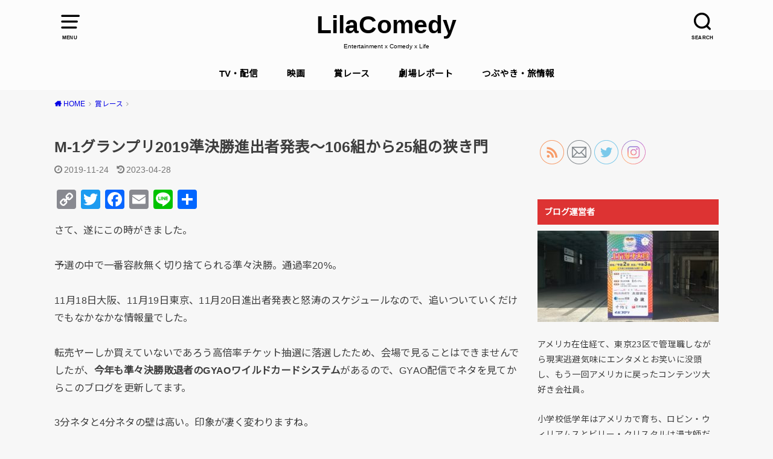

--- FILE ---
content_type: text/html; charset=UTF-8
request_url: https://lilacomedy.com/granprix/m12019-semifinal/
body_size: 62511
content:
<!doctype html>
<html lang="ja">

<head>

	<meta charset="utf-8">
	<meta http-equiv="X-UA-Compatible" content="IE=edge">
	<meta name="HandheldFriendly" content="True">
	<meta name="MobileOptimized" content="320">
	<meta name="viewport" content="width=device-width, initial-scale=1"/>
	<link rel="pingback" href="https://lilacomedy.com/xmlrpc.php"><meta name='robots' content='index, follow, max-image-preview:large, max-snippet:-1, max-video-preview:-1' />

	<!-- This site is optimized with the Yoast SEO plugin v20.8 - https://yoast.com/wordpress/plugins/seo/ -->
	<title>M-1グランプリ2019準決勝進出者発表〜106組から25組の狭き門 - LilaComedy</title>
	<meta name="description" content="東京23区拠点。管理職しながらも現実逃避気味な、お笑い大好き会社員。かまいたちが一番好き！ラジオ大好き。劇場観覧年間平均約30本。賞レースは可能な限りライブ観戦。ブログは定期的に更新中！" />
	<link rel="canonical" href="https://lilacomedy.com/granprix/m12019-semifinal/" />
	<meta property="og:locale" content="ja_JP" />
	<meta property="og:type" content="article" />
	<meta property="og:title" content="M-1グランプリ2019準決勝進出者発表〜106組から25組の狭き門 - LilaComedy" />
	<meta property="og:description" content="東京23区拠点。管理職しながらも現実逃避気味な、お笑い大好き会社員。かまいたちが一番好き！ラジオ大好き。劇場観覧年間平均約30本。賞レースは可能な限りライブ観戦。ブログは定期的に更新中！" />
	<meta property="og:url" content="https://lilacomedy.com/granprix/m12019-semifinal/" />
	<meta property="og:site_name" content="LilaComedy" />
	<meta property="article:published_time" content="2019-11-24T14:30:46+00:00" />
	<meta property="article:modified_time" content="2023-04-27T15:37:32+00:00" />
	<meta property="og:image" content="https://lilacomedy.com/wp-content/uploads/2019/11/M1準決勝.png" />
	<meta property="og:image:width" content="1280" />
	<meta property="og:image:height" content="720" />
	<meta property="og:image:type" content="image/png" />
	<meta name="author" content="LilaComedy" />
	<meta name="twitter:card" content="summary_large_image" />
	<meta name="twitter:creator" content="@https://twitter.com/LilaComedy" />
	<meta name="twitter:site" content="@LilaComedy" />
	<meta name="twitter:label1" content="執筆者" />
	<meta name="twitter:data1" content="LilaComedy" />
	<script type="application/ld+json" class="yoast-schema-graph">{"@context":"https://schema.org","@graph":[{"@type":"Article","@id":"https://lilacomedy.com/granprix/m12019-semifinal/#article","isPartOf":{"@id":"https://lilacomedy.com/granprix/m12019-semifinal/"},"author":{"name":"LilaComedy","@id":"https://lilacomedy.com/#/schema/person/ea3f3efca6bef9f2a792332add81c797"},"headline":"M-1グランプリ2019準決勝進出者発表〜106組から25組の狭き門","datePublished":"2019-11-24T14:30:46+00:00","dateModified":"2023-04-27T15:37:32+00:00","mainEntityOfPage":{"@id":"https://lilacomedy.com/granprix/m12019-semifinal/"},"wordCount":77,"commentCount":0,"publisher":{"@id":"https://lilacomedy.com/#/schema/person/ea3f3efca6bef9f2a792332add81c797"},"image":{"@id":"https://lilacomedy.com/granprix/m12019-semifinal/#primaryimage"},"thumbnailUrl":"https://lilacomedy.com/wp-content/uploads/2019/11/M1準決勝.png","keywords":["M1グランプリ","GYAO"],"articleSection":["賞レース"],"inLanguage":"ja","potentialAction":[{"@type":"CommentAction","name":"Comment","target":["https://lilacomedy.com/granprix/m12019-semifinal/#respond"]}]},{"@type":"WebPage","@id":"https://lilacomedy.com/granprix/m12019-semifinal/","url":"https://lilacomedy.com/granprix/m12019-semifinal/","name":"M-1グランプリ2019準決勝進出者発表〜106組から25組の狭き門 - LilaComedy","isPartOf":{"@id":"https://lilacomedy.com/#website"},"primaryImageOfPage":{"@id":"https://lilacomedy.com/granprix/m12019-semifinal/#primaryimage"},"image":{"@id":"https://lilacomedy.com/granprix/m12019-semifinal/#primaryimage"},"thumbnailUrl":"https://lilacomedy.com/wp-content/uploads/2019/11/M1準決勝.png","datePublished":"2019-11-24T14:30:46+00:00","dateModified":"2023-04-27T15:37:32+00:00","description":"東京23区拠点。管理職しながらも現実逃避気味な、お笑い大好き会社員。かまいたちが一番好き！ラジオ大好き。劇場観覧年間平均約30本。賞レースは可能な限りライブ観戦。ブログは定期的に更新中！","breadcrumb":{"@id":"https://lilacomedy.com/granprix/m12019-semifinal/#breadcrumb"},"inLanguage":"ja","potentialAction":[{"@type":"ReadAction","target":["https://lilacomedy.com/granprix/m12019-semifinal/"]}]},{"@type":"ImageObject","inLanguage":"ja","@id":"https://lilacomedy.com/granprix/m12019-semifinal/#primaryimage","url":"https://lilacomedy.com/wp-content/uploads/2019/11/M1準決勝.png","contentUrl":"https://lilacomedy.com/wp-content/uploads/2019/11/M1準決勝.png","width":1280,"height":720},{"@type":"BreadcrumbList","@id":"https://lilacomedy.com/granprix/m12019-semifinal/#breadcrumb","itemListElement":[{"@type":"ListItem","position":1,"name":"ホーム","item":"https://lilacomedy.com/"},{"@type":"ListItem","position":2,"name":"M-1グランプリ2019準決勝進出者発表〜106組から25組の狭き門"}]},{"@type":"WebSite","@id":"https://lilacomedy.com/#website","url":"https://lilacomedy.com/","name":"LilaComedy","description":"Entertainment x Comedy x Life","publisher":{"@id":"https://lilacomedy.com/#/schema/person/ea3f3efca6bef9f2a792332add81c797"},"potentialAction":[{"@type":"SearchAction","target":{"@type":"EntryPoint","urlTemplate":"https://lilacomedy.com/?s={search_term_string}"},"query-input":"required name=search_term_string"}],"inLanguage":"ja"},{"@type":["Person","Organization"],"@id":"https://lilacomedy.com/#/schema/person/ea3f3efca6bef9f2a792332add81c797","name":"LilaComedy","image":{"@type":"ImageObject","inLanguage":"ja","@id":"https://lilacomedy.com/#/schema/person/image/","url":"https://lilacomedy.com/wp-content/uploads/2019/03/tokyoitachi_fixw_640_hq-e1563100635875.jpg","contentUrl":"https://lilacomedy.com/wp-content/uploads/2019/03/tokyoitachi_fixw_640_hq-e1563100635875.jpg","width":640,"height":514,"caption":"LilaComedy"},"logo":{"@id":"https://lilacomedy.com/#/schema/person/image/"},"description":"~","sameAs":["http://lilacomedy.com/","https://www.instagram.com/lila_comedy/","https://twitter.com/https://twitter.com/LilaComedy"]}]}</script>
	<!-- / Yoast SEO plugin. -->


<link rel='dns-prefetch' href='//static.addtoany.com' />
<link rel='dns-prefetch' href='//stats.wp.com' />
<link rel='dns-prefetch' href='//fonts.googleapis.com' />
<link rel='dns-prefetch' href='//v0.wordpress.com' />
<link rel="alternate" type="application/rss+xml" title="LilaComedy &raquo; フィード" href="https://lilacomedy.com/feed/" />
<link rel="alternate" type="application/rss+xml" title="LilaComedy &raquo; コメントフィード" href="https://lilacomedy.com/comments/feed/" />
<link rel="alternate" type="application/rss+xml" title="LilaComedy &raquo; M-1グランプリ2019準決勝進出者発表〜106組から25組の狭き門 のコメントのフィード" href="https://lilacomedy.com/granprix/m12019-semifinal/feed/" />
<link rel="alternate" title="oEmbed (JSON)" type="application/json+oembed" href="https://lilacomedy.com/wp-json/oembed/1.0/embed?url=https%3A%2F%2Flilacomedy.com%2Fgranprix%2Fm12019-semifinal%2F" />
<link rel="alternate" title="oEmbed (XML)" type="text/xml+oembed" href="https://lilacomedy.com/wp-json/oembed/1.0/embed?url=https%3A%2F%2Flilacomedy.com%2Fgranprix%2Fm12019-semifinal%2F&#038;format=xml" />
<style id='wp-img-auto-sizes-contain-inline-css' type='text/css'>
img:is([sizes=auto i],[sizes^="auto," i]){contain-intrinsic-size:3000px 1500px}
/*# sourceURL=wp-img-auto-sizes-contain-inline-css */
</style>
<link rel='stylesheet' id='sbi_styles-css' href='https://lilacomedy.com/wp-content/plugins/instagram-feed/css/sbi-styles.min.css?ver=6.1.5' type='text/css' media='all' />
<style id='wp-emoji-styles-inline-css' type='text/css'>

	img.wp-smiley, img.emoji {
		display: inline !important;
		border: none !important;
		box-shadow: none !important;
		height: 1em !important;
		width: 1em !important;
		margin: 0 0.07em !important;
		vertical-align: -0.1em !important;
		background: none !important;
		padding: 0 !important;
	}
/*# sourceURL=wp-emoji-styles-inline-css */
</style>
<style id='wp-block-library-inline-css' type='text/css'>
:root{--wp-block-synced-color:#7a00df;--wp-block-synced-color--rgb:122,0,223;--wp-bound-block-color:var(--wp-block-synced-color);--wp-editor-canvas-background:#ddd;--wp-admin-theme-color:#007cba;--wp-admin-theme-color--rgb:0,124,186;--wp-admin-theme-color-darker-10:#006ba1;--wp-admin-theme-color-darker-10--rgb:0,107,160.5;--wp-admin-theme-color-darker-20:#005a87;--wp-admin-theme-color-darker-20--rgb:0,90,135;--wp-admin-border-width-focus:2px}@media (min-resolution:192dpi){:root{--wp-admin-border-width-focus:1.5px}}.wp-element-button{cursor:pointer}:root .has-very-light-gray-background-color{background-color:#eee}:root .has-very-dark-gray-background-color{background-color:#313131}:root .has-very-light-gray-color{color:#eee}:root .has-very-dark-gray-color{color:#313131}:root .has-vivid-green-cyan-to-vivid-cyan-blue-gradient-background{background:linear-gradient(135deg,#00d084,#0693e3)}:root .has-purple-crush-gradient-background{background:linear-gradient(135deg,#34e2e4,#4721fb 50%,#ab1dfe)}:root .has-hazy-dawn-gradient-background{background:linear-gradient(135deg,#faaca8,#dad0ec)}:root .has-subdued-olive-gradient-background{background:linear-gradient(135deg,#fafae1,#67a671)}:root .has-atomic-cream-gradient-background{background:linear-gradient(135deg,#fdd79a,#004a59)}:root .has-nightshade-gradient-background{background:linear-gradient(135deg,#330968,#31cdcf)}:root .has-midnight-gradient-background{background:linear-gradient(135deg,#020381,#2874fc)}:root{--wp--preset--font-size--normal:16px;--wp--preset--font-size--huge:42px}.has-regular-font-size{font-size:1em}.has-larger-font-size{font-size:2.625em}.has-normal-font-size{font-size:var(--wp--preset--font-size--normal)}.has-huge-font-size{font-size:var(--wp--preset--font-size--huge)}.has-text-align-center{text-align:center}.has-text-align-left{text-align:left}.has-text-align-right{text-align:right}.has-fit-text{white-space:nowrap!important}#end-resizable-editor-section{display:none}.aligncenter{clear:both}.items-justified-left{justify-content:flex-start}.items-justified-center{justify-content:center}.items-justified-right{justify-content:flex-end}.items-justified-space-between{justify-content:space-between}.screen-reader-text{border:0;clip-path:inset(50%);height:1px;margin:-1px;overflow:hidden;padding:0;position:absolute;width:1px;word-wrap:normal!important}.screen-reader-text:focus{background-color:#ddd;clip-path:none;color:#444;display:block;font-size:1em;height:auto;left:5px;line-height:normal;padding:15px 23px 14px;text-decoration:none;top:5px;width:auto;z-index:100000}html :where(.has-border-color){border-style:solid}html :where([style*=border-top-color]){border-top-style:solid}html :where([style*=border-right-color]){border-right-style:solid}html :where([style*=border-bottom-color]){border-bottom-style:solid}html :where([style*=border-left-color]){border-left-style:solid}html :where([style*=border-width]){border-style:solid}html :where([style*=border-top-width]){border-top-style:solid}html :where([style*=border-right-width]){border-right-style:solid}html :where([style*=border-bottom-width]){border-bottom-style:solid}html :where([style*=border-left-width]){border-left-style:solid}html :where(img[class*=wp-image-]){height:auto;max-width:100%}:where(figure){margin:0 0 1em}html :where(.is-position-sticky){--wp-admin--admin-bar--position-offset:var(--wp-admin--admin-bar--height,0px)}@media screen and (max-width:600px){html :where(.is-position-sticky){--wp-admin--admin-bar--position-offset:0px}}

/*# sourceURL=wp-block-library-inline-css */
</style><style id='wp-block-heading-inline-css' type='text/css'>
h1:where(.wp-block-heading).has-background,h2:where(.wp-block-heading).has-background,h3:where(.wp-block-heading).has-background,h4:where(.wp-block-heading).has-background,h5:where(.wp-block-heading).has-background,h6:where(.wp-block-heading).has-background{padding:1.25em 2.375em}h1.has-text-align-left[style*=writing-mode]:where([style*=vertical-lr]),h1.has-text-align-right[style*=writing-mode]:where([style*=vertical-rl]),h2.has-text-align-left[style*=writing-mode]:where([style*=vertical-lr]),h2.has-text-align-right[style*=writing-mode]:where([style*=vertical-rl]),h3.has-text-align-left[style*=writing-mode]:where([style*=vertical-lr]),h3.has-text-align-right[style*=writing-mode]:where([style*=vertical-rl]),h4.has-text-align-left[style*=writing-mode]:where([style*=vertical-lr]),h4.has-text-align-right[style*=writing-mode]:where([style*=vertical-rl]),h5.has-text-align-left[style*=writing-mode]:where([style*=vertical-lr]),h5.has-text-align-right[style*=writing-mode]:where([style*=vertical-rl]),h6.has-text-align-left[style*=writing-mode]:where([style*=vertical-lr]),h6.has-text-align-right[style*=writing-mode]:where([style*=vertical-rl]){rotate:180deg}
/*# sourceURL=https://lilacomedy.com/wp-includes/blocks/heading/style.min.css */
</style>
<style id='wp-block-list-inline-css' type='text/css'>
ol,ul{box-sizing:border-box}:root :where(.wp-block-list.has-background){padding:1.25em 2.375em}
/*# sourceURL=https://lilacomedy.com/wp-includes/blocks/list/style.min.css */
</style>
<style id='wp-block-paragraph-inline-css' type='text/css'>
.is-small-text{font-size:.875em}.is-regular-text{font-size:1em}.is-large-text{font-size:2.25em}.is-larger-text{font-size:3em}.has-drop-cap:not(:focus):first-letter{float:left;font-size:8.4em;font-style:normal;font-weight:100;line-height:.68;margin:.05em .1em 0 0;text-transform:uppercase}body.rtl .has-drop-cap:not(:focus):first-letter{float:none;margin-left:.1em}p.has-drop-cap.has-background{overflow:hidden}:root :where(p.has-background){padding:1.25em 2.375em}:where(p.has-text-color:not(.has-link-color)) a{color:inherit}p.has-text-align-left[style*="writing-mode:vertical-lr"],p.has-text-align-right[style*="writing-mode:vertical-rl"]{rotate:180deg}
/*# sourceURL=https://lilacomedy.com/wp-includes/blocks/paragraph/style.min.css */
</style>
<style id='global-styles-inline-css' type='text/css'>
:root{--wp--preset--aspect-ratio--square: 1;--wp--preset--aspect-ratio--4-3: 4/3;--wp--preset--aspect-ratio--3-4: 3/4;--wp--preset--aspect-ratio--3-2: 3/2;--wp--preset--aspect-ratio--2-3: 2/3;--wp--preset--aspect-ratio--16-9: 16/9;--wp--preset--aspect-ratio--9-16: 9/16;--wp--preset--color--black: #000000;--wp--preset--color--cyan-bluish-gray: #abb8c3;--wp--preset--color--white: #ffffff;--wp--preset--color--pale-pink: #f78da7;--wp--preset--color--vivid-red: #cf2e2e;--wp--preset--color--luminous-vivid-orange: #ff6900;--wp--preset--color--luminous-vivid-amber: #fcb900;--wp--preset--color--light-green-cyan: #7bdcb5;--wp--preset--color--vivid-green-cyan: #00d084;--wp--preset--color--pale-cyan-blue: #8ed1fc;--wp--preset--color--vivid-cyan-blue: #0693e3;--wp--preset--color--vivid-purple: #9b51e0;--wp--preset--gradient--vivid-cyan-blue-to-vivid-purple: linear-gradient(135deg,rgb(6,147,227) 0%,rgb(155,81,224) 100%);--wp--preset--gradient--light-green-cyan-to-vivid-green-cyan: linear-gradient(135deg,rgb(122,220,180) 0%,rgb(0,208,130) 100%);--wp--preset--gradient--luminous-vivid-amber-to-luminous-vivid-orange: linear-gradient(135deg,rgb(252,185,0) 0%,rgb(255,105,0) 100%);--wp--preset--gradient--luminous-vivid-orange-to-vivid-red: linear-gradient(135deg,rgb(255,105,0) 0%,rgb(207,46,46) 100%);--wp--preset--gradient--very-light-gray-to-cyan-bluish-gray: linear-gradient(135deg,rgb(238,238,238) 0%,rgb(169,184,195) 100%);--wp--preset--gradient--cool-to-warm-spectrum: linear-gradient(135deg,rgb(74,234,220) 0%,rgb(151,120,209) 20%,rgb(207,42,186) 40%,rgb(238,44,130) 60%,rgb(251,105,98) 80%,rgb(254,248,76) 100%);--wp--preset--gradient--blush-light-purple: linear-gradient(135deg,rgb(255,206,236) 0%,rgb(152,150,240) 100%);--wp--preset--gradient--blush-bordeaux: linear-gradient(135deg,rgb(254,205,165) 0%,rgb(254,45,45) 50%,rgb(107,0,62) 100%);--wp--preset--gradient--luminous-dusk: linear-gradient(135deg,rgb(255,203,112) 0%,rgb(199,81,192) 50%,rgb(65,88,208) 100%);--wp--preset--gradient--pale-ocean: linear-gradient(135deg,rgb(255,245,203) 0%,rgb(182,227,212) 50%,rgb(51,167,181) 100%);--wp--preset--gradient--electric-grass: linear-gradient(135deg,rgb(202,248,128) 0%,rgb(113,206,126) 100%);--wp--preset--gradient--midnight: linear-gradient(135deg,rgb(2,3,129) 0%,rgb(40,116,252) 100%);--wp--preset--font-size--small: 13px;--wp--preset--font-size--medium: 20px;--wp--preset--font-size--large: 36px;--wp--preset--font-size--x-large: 42px;--wp--preset--spacing--20: 0.44rem;--wp--preset--spacing--30: 0.67rem;--wp--preset--spacing--40: 1rem;--wp--preset--spacing--50: 1.5rem;--wp--preset--spacing--60: 2.25rem;--wp--preset--spacing--70: 3.38rem;--wp--preset--spacing--80: 5.06rem;--wp--preset--shadow--natural: 6px 6px 9px rgba(0, 0, 0, 0.2);--wp--preset--shadow--deep: 12px 12px 50px rgba(0, 0, 0, 0.4);--wp--preset--shadow--sharp: 6px 6px 0px rgba(0, 0, 0, 0.2);--wp--preset--shadow--outlined: 6px 6px 0px -3px rgb(255, 255, 255), 6px 6px rgb(0, 0, 0);--wp--preset--shadow--crisp: 6px 6px 0px rgb(0, 0, 0);}:where(.is-layout-flex){gap: 0.5em;}:where(.is-layout-grid){gap: 0.5em;}body .is-layout-flex{display: flex;}.is-layout-flex{flex-wrap: wrap;align-items: center;}.is-layout-flex > :is(*, div){margin: 0;}body .is-layout-grid{display: grid;}.is-layout-grid > :is(*, div){margin: 0;}:where(.wp-block-columns.is-layout-flex){gap: 2em;}:where(.wp-block-columns.is-layout-grid){gap: 2em;}:where(.wp-block-post-template.is-layout-flex){gap: 1.25em;}:where(.wp-block-post-template.is-layout-grid){gap: 1.25em;}.has-black-color{color: var(--wp--preset--color--black) !important;}.has-cyan-bluish-gray-color{color: var(--wp--preset--color--cyan-bluish-gray) !important;}.has-white-color{color: var(--wp--preset--color--white) !important;}.has-pale-pink-color{color: var(--wp--preset--color--pale-pink) !important;}.has-vivid-red-color{color: var(--wp--preset--color--vivid-red) !important;}.has-luminous-vivid-orange-color{color: var(--wp--preset--color--luminous-vivid-orange) !important;}.has-luminous-vivid-amber-color{color: var(--wp--preset--color--luminous-vivid-amber) !important;}.has-light-green-cyan-color{color: var(--wp--preset--color--light-green-cyan) !important;}.has-vivid-green-cyan-color{color: var(--wp--preset--color--vivid-green-cyan) !important;}.has-pale-cyan-blue-color{color: var(--wp--preset--color--pale-cyan-blue) !important;}.has-vivid-cyan-blue-color{color: var(--wp--preset--color--vivid-cyan-blue) !important;}.has-vivid-purple-color{color: var(--wp--preset--color--vivid-purple) !important;}.has-black-background-color{background-color: var(--wp--preset--color--black) !important;}.has-cyan-bluish-gray-background-color{background-color: var(--wp--preset--color--cyan-bluish-gray) !important;}.has-white-background-color{background-color: var(--wp--preset--color--white) !important;}.has-pale-pink-background-color{background-color: var(--wp--preset--color--pale-pink) !important;}.has-vivid-red-background-color{background-color: var(--wp--preset--color--vivid-red) !important;}.has-luminous-vivid-orange-background-color{background-color: var(--wp--preset--color--luminous-vivid-orange) !important;}.has-luminous-vivid-amber-background-color{background-color: var(--wp--preset--color--luminous-vivid-amber) !important;}.has-light-green-cyan-background-color{background-color: var(--wp--preset--color--light-green-cyan) !important;}.has-vivid-green-cyan-background-color{background-color: var(--wp--preset--color--vivid-green-cyan) !important;}.has-pale-cyan-blue-background-color{background-color: var(--wp--preset--color--pale-cyan-blue) !important;}.has-vivid-cyan-blue-background-color{background-color: var(--wp--preset--color--vivid-cyan-blue) !important;}.has-vivid-purple-background-color{background-color: var(--wp--preset--color--vivid-purple) !important;}.has-black-border-color{border-color: var(--wp--preset--color--black) !important;}.has-cyan-bluish-gray-border-color{border-color: var(--wp--preset--color--cyan-bluish-gray) !important;}.has-white-border-color{border-color: var(--wp--preset--color--white) !important;}.has-pale-pink-border-color{border-color: var(--wp--preset--color--pale-pink) !important;}.has-vivid-red-border-color{border-color: var(--wp--preset--color--vivid-red) !important;}.has-luminous-vivid-orange-border-color{border-color: var(--wp--preset--color--luminous-vivid-orange) !important;}.has-luminous-vivid-amber-border-color{border-color: var(--wp--preset--color--luminous-vivid-amber) !important;}.has-light-green-cyan-border-color{border-color: var(--wp--preset--color--light-green-cyan) !important;}.has-vivid-green-cyan-border-color{border-color: var(--wp--preset--color--vivid-green-cyan) !important;}.has-pale-cyan-blue-border-color{border-color: var(--wp--preset--color--pale-cyan-blue) !important;}.has-vivid-cyan-blue-border-color{border-color: var(--wp--preset--color--vivid-cyan-blue) !important;}.has-vivid-purple-border-color{border-color: var(--wp--preset--color--vivid-purple) !important;}.has-vivid-cyan-blue-to-vivid-purple-gradient-background{background: var(--wp--preset--gradient--vivid-cyan-blue-to-vivid-purple) !important;}.has-light-green-cyan-to-vivid-green-cyan-gradient-background{background: var(--wp--preset--gradient--light-green-cyan-to-vivid-green-cyan) !important;}.has-luminous-vivid-amber-to-luminous-vivid-orange-gradient-background{background: var(--wp--preset--gradient--luminous-vivid-amber-to-luminous-vivid-orange) !important;}.has-luminous-vivid-orange-to-vivid-red-gradient-background{background: var(--wp--preset--gradient--luminous-vivid-orange-to-vivid-red) !important;}.has-very-light-gray-to-cyan-bluish-gray-gradient-background{background: var(--wp--preset--gradient--very-light-gray-to-cyan-bluish-gray) !important;}.has-cool-to-warm-spectrum-gradient-background{background: var(--wp--preset--gradient--cool-to-warm-spectrum) !important;}.has-blush-light-purple-gradient-background{background: var(--wp--preset--gradient--blush-light-purple) !important;}.has-blush-bordeaux-gradient-background{background: var(--wp--preset--gradient--blush-bordeaux) !important;}.has-luminous-dusk-gradient-background{background: var(--wp--preset--gradient--luminous-dusk) !important;}.has-pale-ocean-gradient-background{background: var(--wp--preset--gradient--pale-ocean) !important;}.has-electric-grass-gradient-background{background: var(--wp--preset--gradient--electric-grass) !important;}.has-midnight-gradient-background{background: var(--wp--preset--gradient--midnight) !important;}.has-small-font-size{font-size: var(--wp--preset--font-size--small) !important;}.has-medium-font-size{font-size: var(--wp--preset--font-size--medium) !important;}.has-large-font-size{font-size: var(--wp--preset--font-size--large) !important;}.has-x-large-font-size{font-size: var(--wp--preset--font-size--x-large) !important;}
/*# sourceURL=global-styles-inline-css */
</style>

<style id='classic-theme-styles-inline-css' type='text/css'>
/*! This file is auto-generated */
.wp-block-button__link{color:#fff;background-color:#32373c;border-radius:9999px;box-shadow:none;text-decoration:none;padding:calc(.667em + 2px) calc(1.333em + 2px);font-size:1.125em}.wp-block-file__button{background:#32373c;color:#fff;text-decoration:none}
/*# sourceURL=/wp-includes/css/classic-themes.min.css */
</style>
<link rel='stylesheet' id='toc-screen-css' href='https://lilacomedy.com/wp-content/plugins/table-of-contents-plus/screen.min.css?ver=2302' type='text/css' media='all' />
<style id='toc-screen-inline-css' type='text/css'>
div#toc_container ul li {font-size: 70%;}
/*# sourceURL=toc-screen-inline-css */
</style>
<link rel='stylesheet' id='SFSImainCss-css' href='https://lilacomedy.com/wp-content/plugins/ultimate-social-media-icons/css/sfsi-style.css?ver=2.8.2' type='text/css' media='all' />
<link rel='stylesheet' id='yyi_rinker_stylesheet-css' href='https://lilacomedy.com/wp-content/plugins/yyi-rinker/css/style.css?v=1.10.1' type='text/css' media='all' />
<link rel='stylesheet' id='style-css' href='https://lilacomedy.com/wp-content/themes/yswallow/style.css' type='text/css' media='all' />
<style id='style-inline-css' type='text/css'>
.animated{animation-duration:1.2s;animation-fill-mode:both;animation-delay:0s;animation-timing-function:ease-out}.wpcf7 .screen-reader-response{position:static}.animated{animation-fill-mode:none}@keyframes fadeIn{from{opacity:0}to{opacity:1}}.fadeIn{animation-name:fadeIn}@keyframes fadeInDown{from{opacity:0;transform:translate3d(0,-10px,0)}to{opacity:1;transform:none}}.fadeInDown{animation-name:fadeInDown}@keyframes fadeInDownBig{from{opacity:0;transform:translate3d(0,-100%,0)}to{opacity:1;transform:none}}.fadeInDownBig{animation-name:fadeInDownBig}@keyframes fadeInLeft{from{opacity:0;transform:translate3d(-10px,0,0)}to{opacity:1;transform:none}}.fadeInLeft{animation-name:fadeInLeft}@keyframes fadeInLeftBig{from{opacity:0;transform:translate3d(-100%,0,0)}to{opacity:1;transform:none}}.fadeInLeftBig{animation-name:fadeInLeftBig}@keyframes fadeInRight{from{opacity:0;transform:translate3d(10px,0,0)}to{opacity:1;transform:none}}.fadeInRight{animation-name:fadeInRight}@keyframes fadeInRightBig{from{opacity:0;transform:translate3d(100%,0,0)}to{opacity:1;transform:none}}.fadeInRightBig{animation-name:fadeInRightBig}@keyframes fadeInUp{from{opacity:0;transform:translate3d(0,10px,0)}to{opacity:1;transform:none}}.fadeInUp{animation-name:fadeInUp}@keyframes fadeInUpBig{from{opacity:0;transform:translate3d(0,100%,0)}to{opacity:1;transform:none}}.fadeInUpBig{animation-name:fadeInUpBig}
/*# sourceURL=style-inline-css */
</style>
<link rel='stylesheet' id='child-style-css' href='https://lilacomedy.com/wp-content/themes/yswallow_custom/style.css' type='text/css' media='all' />
<link rel='stylesheet' id='gf_Notojp-css' href='https://fonts.googleapis.com/css?family=Noto+Sans+JP&#038;display=swap' type='text/css' media='all' />
<link rel='stylesheet' id='fontawesome-css' href='https://lilacomedy.com/wp-content/themes/yswallow/library/css/font-awesome.min.css' type='text/css' media='all' />
<link rel='stylesheet' id='jetpack-subscriptions-css' href='https://lilacomedy.com/wp-content/plugins/jetpack/_inc/build/subscriptions/subscriptions.min.css?ver=15.4' type='text/css' media='all' />
<link rel='stylesheet' id='amazonjs-css' href='https://lilacomedy.com/wp-content/plugins/amazonjs/css/amazonjs.css?ver=0.10' type='text/css' media='all' />
<link rel='stylesheet' id='tablepress-responsive-tables-css' href='https://lilacomedy.com/wp-content/plugins/tablepress-responsive-tables/css/responsive.dataTables.min.css?ver=1.5' type='text/css' media='all' />
<link rel='stylesheet' id='tablepress-default-css' href='https://lilacomedy.com/wp-content/plugins/tablepress/css/build/default.css?ver=3.2.6' type='text/css' media='all' />
<link rel='stylesheet' id='addtoany-css' href='https://lilacomedy.com/wp-content/plugins/add-to-any/addtoany.min.css?ver=1.16' type='text/css' media='all' />
<link rel='stylesheet' id='um_modal-css' href='https://lilacomedy.com/wp-content/plugins/ultimate-member/assets/css/um-modal.min.css?ver=2.8.4' type='text/css' media='all' />
<link rel='stylesheet' id='um_ui-css' href='https://lilacomedy.com/wp-content/plugins/ultimate-member/assets/libs/jquery-ui/jquery-ui.min.css?ver=1.13.2' type='text/css' media='all' />
<link rel='stylesheet' id='um_tipsy-css' href='https://lilacomedy.com/wp-content/plugins/ultimate-member/assets/libs/tipsy/tipsy.min.css?ver=1.0.0a' type='text/css' media='all' />
<link rel='stylesheet' id='um_raty-css' href='https://lilacomedy.com/wp-content/plugins/ultimate-member/assets/libs/raty/um-raty.min.css?ver=2.6.0' type='text/css' media='all' />
<link rel='stylesheet' id='um_fonticons_ii-css' href='https://lilacomedy.com/wp-content/plugins/ultimate-member/assets/libs/legacy/fonticons/fonticons-ii.min.css?ver=2.8.4' type='text/css' media='all' />
<link rel='stylesheet' id='um_fonticons_fa-css' href='https://lilacomedy.com/wp-content/plugins/ultimate-member/assets/libs/legacy/fonticons/fonticons-fa.min.css?ver=2.8.4' type='text/css' media='all' />
<link rel='stylesheet' id='select2-css' href='https://lilacomedy.com/wp-content/plugins/ultimate-member/assets/libs/select2/select2.min.css?ver=4.0.13' type='text/css' media='all' />
<link rel='stylesheet' id='um_fileupload-css' href='https://lilacomedy.com/wp-content/plugins/ultimate-member/assets/css/um-fileupload.min.css?ver=2.8.4' type='text/css' media='all' />
<link rel='stylesheet' id='um_datetime-css' href='https://lilacomedy.com/wp-content/plugins/ultimate-member/assets/libs/pickadate/default.min.css?ver=3.6.2' type='text/css' media='all' />
<link rel='stylesheet' id='um_datetime_date-css' href='https://lilacomedy.com/wp-content/plugins/ultimate-member/assets/libs/pickadate/default.date.min.css?ver=3.6.2' type='text/css' media='all' />
<link rel='stylesheet' id='um_datetime_time-css' href='https://lilacomedy.com/wp-content/plugins/ultimate-member/assets/libs/pickadate/default.time.min.css?ver=3.6.2' type='text/css' media='all' />
<link rel='stylesheet' id='um_common-css' href='https://lilacomedy.com/wp-content/plugins/ultimate-member/assets/css/common.min.css?ver=2.8.4' type='text/css' media='all' />
<link rel='stylesheet' id='um_responsive-css' href='https://lilacomedy.com/wp-content/plugins/ultimate-member/assets/css/um-responsive.min.css?ver=2.8.4' type='text/css' media='all' />
<link rel='stylesheet' id='um_styles-css' href='https://lilacomedy.com/wp-content/plugins/ultimate-member/assets/css/um-styles.min.css?ver=2.8.4' type='text/css' media='all' />
<link rel='stylesheet' id='um_crop-css' href='https://lilacomedy.com/wp-content/plugins/ultimate-member/assets/libs/cropper/cropper.min.css?ver=1.6.1' type='text/css' media='all' />
<link rel='stylesheet' id='um_profile-css' href='https://lilacomedy.com/wp-content/plugins/ultimate-member/assets/css/um-profile.min.css?ver=2.8.4' type='text/css' media='all' />
<link rel='stylesheet' id='um_account-css' href='https://lilacomedy.com/wp-content/plugins/ultimate-member/assets/css/um-account.min.css?ver=2.8.4' type='text/css' media='all' />
<link rel='stylesheet' id='um_misc-css' href='https://lilacomedy.com/wp-content/plugins/ultimate-member/assets/css/um-misc.min.css?ver=2.8.4' type='text/css' media='all' />
<link rel='stylesheet' id='um_default_css-css' href='https://lilacomedy.com/wp-content/plugins/ultimate-member/assets/css/um-old-default.min.css?ver=2.8.4' type='text/css' media='all' />
<!--[if !IE]><!-->
<link rel='stylesheet' id='tablepress-responsive-tables-flip-css' href='https://lilacomedy.com/wp-content/plugins/tablepress-responsive-tables/css/tablepress-responsive-flip.min.css?ver=1.5' type='text/css' media='all' />
<!--<![endif]-->
<script type="text/javascript" id="addtoany-core-js-before">
/* <![CDATA[ */
window.a2a_config=window.a2a_config||{};a2a_config.callbacks=[];a2a_config.overlays=[];a2a_config.templates={};a2a_localize = {
	Share: "共有",
	Save: "ブックマーク",
	Subscribe: "購読",
	Email: "メール",
	Bookmark: "ブックマーク",
	ShowAll: "すべて表示する",
	ShowLess: "小さく表示する",
	FindServices: "サービスを探す",
	FindAnyServiceToAddTo: "追加するサービスを今すぐ探す",
	PoweredBy: "Powered by",
	ShareViaEmail: "メールでシェアする",
	SubscribeViaEmail: "メールで購読する",
	BookmarkInYourBrowser: "ブラウザにブックマーク",
	BookmarkInstructions: "このページをブックマークするには、 Ctrl+D または \u2318+D を押下。",
	AddToYourFavorites: "お気に入りに追加",
	SendFromWebOrProgram: "任意のメールアドレスまたはメールプログラムから送信",
	EmailProgram: "メールプログラム",
	More: "詳細&#8230;",
	ThanksForSharing: "共有ありがとうございます !",
	ThanksForFollowing: "フォローありがとうございます !"
};


//# sourceURL=addtoany-core-js-before
/* ]]> */
</script>
<script type="text/javascript" defer src="https://static.addtoany.com/menu/page.js" id="addtoany-core-js"></script>
<script type="text/javascript" src="https://lilacomedy.com/wp-includes/js/jquery/jquery.min.js?ver=3.7.1" id="jquery-core-js"></script>
<script type="text/javascript" src="https://lilacomedy.com/wp-includes/js/jquery/jquery-migrate.min.js?ver=3.4.1" id="jquery-migrate-js"></script>
<script type="text/javascript" defer src="https://lilacomedy.com/wp-content/plugins/add-to-any/addtoany.min.js?ver=1.1" id="addtoany-jquery-js"></script>
<script type="text/javascript" src="https://lilacomedy.com/wp-content/plugins/ultimate-member/assets/js/um-gdpr.min.js?ver=2.8.4" id="um-gdpr-js"></script>
<link rel="https://api.w.org/" href="https://lilacomedy.com/wp-json/" /><link rel="alternate" title="JSON" type="application/json" href="https://lilacomedy.com/wp-json/wp/v2/posts/4359" /><link rel="EditURI" type="application/rsd+xml" title="RSD" href="https://lilacomedy.com/xmlrpc.php?rsd" />
<meta name="generator" content="WordPress 6.9" />
<link rel='shortlink' href='https://wp.me/paFisK-18j' />
<meta name="follow.[base64]" content="N08kPa7WfCtX2l18b26H"/>		<style type="text/css">
			.um_request_name {
				display: none !important;
			}
		</style>
		<style>img#wpstats{display:none}</style>
		<style>
.yyi-rinker-images {
    display: flex;
    justify-content: center;
    align-items: center;
    position: relative;

}
div.yyi-rinker-image img.yyi-rinker-main-img.hidden {
    display: none;
}

.yyi-rinker-images-arrow {
    cursor: pointer;
    position: absolute;
    top: 50%;
    display: block;
    margin-top: -11px;
    opacity: 0.6;
    width: 22px;
}

.yyi-rinker-images-arrow-left{
    left: -10px;
}
.yyi-rinker-images-arrow-right{
    right: -10px;
}

.yyi-rinker-images-arrow-left.hidden {
    display: none;
}

.yyi-rinker-images-arrow-right.hidden {
    display: none;
}
div.yyi-rinker-contents.yyi-rinker-design-tate  div.yyi-rinker-box{
    flex-direction: column;
}

div.yyi-rinker-contents.yyi-rinker-design-slim div.yyi-rinker-box .yyi-rinker-links {
    flex-direction: column;
}

div.yyi-rinker-contents.yyi-rinker-design-slim div.yyi-rinker-info {
    width: 100%;
}

div.yyi-rinker-contents.yyi-rinker-design-slim .yyi-rinker-title {
    text-align: center;
}

div.yyi-rinker-contents.yyi-rinker-design-slim .yyi-rinker-links {
    text-align: center;
}
div.yyi-rinker-contents.yyi-rinker-design-slim .yyi-rinker-image {
    margin: auto;
}

div.yyi-rinker-contents.yyi-rinker-design-slim div.yyi-rinker-info ul.yyi-rinker-links li {
	align-self: stretch;
}
div.yyi-rinker-contents.yyi-rinker-design-slim div.yyi-rinker-box div.yyi-rinker-info {
	padding: 0;
}
div.yyi-rinker-contents.yyi-rinker-design-slim div.yyi-rinker-box {
	flex-direction: column;
	padding: 14px 5px 0;
}

.yyi-rinker-design-slim div.yyi-rinker-box div.yyi-rinker-info {
	text-align: center;
}

.yyi-rinker-design-slim div.price-box span.price {
	display: block;
}

div.yyi-rinker-contents.yyi-rinker-design-slim div.yyi-rinker-info div.yyi-rinker-title a{
	font-size:16px;
}

div.yyi-rinker-contents.yyi-rinker-design-slim ul.yyi-rinker-links li.amazonkindlelink:before,  div.yyi-rinker-contents.yyi-rinker-design-slim ul.yyi-rinker-links li.amazonlink:before,  div.yyi-rinker-contents.yyi-rinker-design-slim ul.yyi-rinker-links li.rakutenlink:before,  div.yyi-rinker-contents.yyi-rinker-design-slim ul.yyi-rinker-links li.yahoolink:before {
	font-size:12px;
}

div.yyi-rinker-contents.yyi-rinker-design-slim ul.yyi-rinker-links li a {
	font-size: 13px;
}
.entry-content ul.yyi-rinker-links li {
	padding: 0;
}

div.yyi-rinker-contents .yyi-rinker-attention.attention_desing_right_ribbon {
    width: 89px;
    height: 91px;
    position: absolute;
    top: -1px;
    right: -1px;
    left: auto;
    overflow: hidden;
}

div.yyi-rinker-contents .yyi-rinker-attention.attention_desing_right_ribbon span {
    display: inline-block;
    width: 146px;
    position: absolute;
    padding: 4px 0;
    left: -13px;
    top: 12px;
    text-align: center;
    font-size: 12px;
    line-height: 24px;
    -webkit-transform: rotate(45deg);
    transform: rotate(45deg);
    box-shadow: 0 1px 3px rgba(0, 0, 0, 0.2);
}

div.yyi-rinker-contents .yyi-rinker-attention.attention_desing_right_ribbon {
    background: none;
}
.yyi-rinker-attention.attention_desing_right_ribbon .yyi-rinker-attention-after,
.yyi-rinker-attention.attention_desing_right_ribbon .yyi-rinker-attention-before{
display:none;
}
div.yyi-rinker-use-right_ribbon div.yyi-rinker-title {
    margin-right: 2rem;
}

				</style><style type="text/css">
body, #breadcrumb li a::after{ color: #3E3E3E;}
a, #breadcrumb li a i, .authorbox .author_sns li a::before,.widget li a:after{ color: #0300e5;}
a:hover{ color: #3029b5;}
.article-footer .post-categories li a,.article-footer .tags a{ background: #0300e5; border-color:#0300e5;}
.article-footer .tags a{ color:#0300e5; background: none;}
.article-footer .post-categories li a:hover,.article-footer .tags a:hover{ background:#3029b5;  border-color:#3029b5;}
input[type="text"],input[type="password"],input[type="datetime"],input[type="datetime-local"],input[type="date"],input[type="month"],input[type="time"],input[type="week"],input[type="number"],input[type="email"],input[type="url"],input[type="search"],input[type="tel"],input[type="color"],select,textarea,.field { background-color: #ffffff;}
#header{ color: #000000; background: #fcfcfc;}
#logo a{ color: #000000;}
@media only screen and (min-width: 768px) {
	#g_nav .nav > li::after{ background: #000000;}
	#g_nav .nav li ul.sub-menu, #g_nav .nav li ul.children{ background: #000000;color: #ffffff;}
	.archives-list .post-list a .eyecatch::after{ background: #0300e5;}
}

.slick-prev:before, .slick-next:before, .accordionBtn, #submit, button, html input[type="button"], input[type="reset"], input[type="submit"], .pagination a:hover, .pagination a:focus,.page-links a:hover, .page-links a:focus { background-color: #0300e5;}
.accordionBtn.active, #submit:hover, #submit:focus{ background-color: #3029b5;}
.entry-content h2, .homeadd_wrap .widgettitle, .widgettitle, .eyecatch .cat-name, ul.wpp-list li a:before, .cat_postlist .catttl span::before, .cat_postlist .catttl span::after, .accordion::before{ background: #dd3333; color: #ffffff;}
.entry-content h3,.entry-content h4{ border-color: #dd3333;}
.h_balloon .entry-content h2:after{ border-top-color: #dd3333;}
.entry-content ol li:before{ background: #dd3333; border-color: #dd3333;  color: #ffffff;}
.entry-content ol li ol li:before{ color: #dd3333;}
.entry-content ul li:before{ color: #dd3333;}
.entry-content blockquote::before,.entry-content blockquote::after{color: #dd3333;}

.btn-wrap a{background: #0300e5;border: 1px solid #0300e5;}
.btn-wrap a:hover,.widget .btn-wrap:not(.simple) a:hover{color: #0300e5;border-color: #0300e5;}
.btn-wrap.simple a, .pagination a, .pagination span,.page-links a{border-color: #0300e5; color: #0300e5;}
.btn-wrap.simple a:hover, .pagination .current,.pagination .current:hover,.page-links ul > li > span{background-color: #0300e5;}

#footer-top::before{background-color: #dd3333;}
#footer,.cta-inner{background-color: #000000; color: #ffffff;}

</style>
<style type="text/css" id="custom-background-css">
body.custom-background { background-color: #f7f7f7; }
</style>
	<script async src="https://pagead2.googlesyndication.com/pagead/js/adsbygoogle.js"></script>
<script>
     (adsbygoogle = window.adsbygoogle || []).push({
          google_ad_client: "ca-pub-8823257864632630",
          enable_page_level_ads: true
     });
</script>
<!-- Global site tag (gtag.js) - Google Analytics -->
<script async src="https://www.googletagmanager.com/gtag/js?id=UA-143969771-1"></script>
<script>
  window.dataLayer = window.dataLayer || [];
  function gtag(){dataLayer.push(arguments);}
  gtag('js', new Date());

  gtag('config', 'UA-143969771-1');
</script>
<link rel="icon" href="https://lilacomedy.com/wp-content/uploads/2023/05/cropped-IMG_0852-32x32.jpg" sizes="32x32" />
<link rel="icon" href="https://lilacomedy.com/wp-content/uploads/2023/05/cropped-IMG_0852-192x192.jpg" sizes="192x192" />
<link rel="apple-touch-icon" href="https://lilacomedy.com/wp-content/uploads/2023/05/cropped-IMG_0852-180x180.jpg" />
<meta name="msapplication-TileImage" content="https://lilacomedy.com/wp-content/uploads/2023/05/cropped-IMG_0852-270x270.jpg" />
<link rel='stylesheet' id='jetpack-top-posts-widget-css' href='https://lilacomedy.com/wp-content/plugins/jetpack/modules/widgets/top-posts/style.css?ver=20141013' type='text/css' media='all' />
</head>

<body class="wp-singular post-template-default single single-post postid-4359 single-format-standard custom-background wp-theme-yswallow wp-child-theme-yswallow_custom sfsi_actvite_theme_thin pd_normal h_balloon date_on catlabelon pannavi_on">

	<div id="container">


<header id="header" class="header animated fadeIn">
<div id="inner-header" class="wrap cf">

<a href="#spnavi" data-remodal-target="spnavi" class="nav_btn"><span class="text">MENU</span></a><div class="remodal" data-remodal-id="spnavi" data-remodal-options="hashTracking:false"><button data-remodal-action="close" class="remodal-close"><span class="text gf">CLOSE</span></button><div id="nav_menu-3" class="widget widget_nav_menu"><div class="menu-mobile-menu-container"><ul id="menu-mobile-menu" class="menu"><li id="menu-item-370" class="menu-item menu-item-type-post_type menu-item-object-page menu-item-370"><a href="https://lilacomedy.com/profile/">ブログ運営者</a></li>
<li id="menu-item-5813" class="menu-item menu-item-type-taxonomy menu-item-object-category menu-item-5813"><a href="https://lilacomedy.com/category/media/">TV・配信</a></li>
<li id="menu-item-5812" class="menu-item menu-item-type-taxonomy menu-item-object-category menu-item-5812"><a href="https://lilacomedy.com/category/movies/">映画</a></li>
<li id="menu-item-277" class="menu-item menu-item-type-taxonomy menu-item-object-category current-post-ancestor current-menu-parent current-post-parent menu-item-277"><a href="https://lilacomedy.com/category/granprix/">賞レース</a></li>
<li id="menu-item-276" class="menu-item menu-item-type-taxonomy menu-item-object-category menu-item-276"><a href="https://lilacomedy.com/category/theater/">劇場レポート</a></li>
<li id="menu-item-366" class="menu-item menu-item-type-taxonomy menu-item-object-category menu-item-366"><a href="https://lilacomedy.com/category/infos/">つぶやき・旅情報</a></li>
<li id="menu-item-278" class="menu-item menu-item-type-post_type menu-item-object-page menu-item-278"><a href="https://lilacomedy.com/contact/">Contact</a></li>
</ul></div></div><div id="sfsi-widget-12" class="widget sfsi">		<div class="sfsi_widget" data-position="widget" style="display:flex;flex-wrap:wrap;justify-content: left">
			<div id='sfsi_wDiv'></div>
			<div class="norm_row sfsi_wDiv "  style="width:225px;position:absolute;;text-align:left"><div style='width:40px; height:40px;margin-left:5px;margin-bottom:5px; ' class='sfsi_wicons shuffeldiv ' ><div class='inerCnt'><a class=' sficn' data-effect='fade_in' target='_blank'  href='https://lilacomedy.com/feed/' id='sfsiid_rss_icon' style='width:40px;height:40px;opacity:0.6;'  ><img data-pin-nopin='true' alt='RSS' title='RSS' src='https://lilacomedy.com/wp-content/plugins/ultimate-social-media-icons/images/icons_theme/thin/thin_rss.png' width='40' height='40' style='' class='sfcm sfsi_wicon ' data-effect='fade_in'   /></a></div></div><div style='width:40px; height:40px;margin-left:5px;margin-bottom:5px; ' class='sfsi_wicons shuffeldiv ' ><div class='inerCnt'><a class=' sficn' data-effect='fade_in' target='_blank'  href='http://www.specificfeeds.com/widgets/emailSubscribeEncFeed/[base64]/OA==' id='sfsiid_email_icon' style='width:40px;height:40px;opacity:0.6;'  ><img data-pin-nopin='true' alt='Follow by Email' title='Follow by Email' src='https://lilacomedy.com/wp-content/plugins/ultimate-social-media-icons/images/icons_theme/thin/thin_email.png' width='40' height='40' style='' class='sfcm sfsi_wicon ' data-effect='fade_in'   /></a></div></div><div style='width:40px; height:40px;margin-left:5px;margin-bottom:5px; ' class='sfsi_wicons shuffeldiv ' ><div class='inerCnt'><a class=' sficn' data-effect='fade_in' target='_blank'  href='https://twitter.com/LilaComedy' id='sfsiid_twitter_icon' style='width:40px;height:40px;opacity:0.6;'  ><img data-pin-nopin='true' alt='Twitter' title='Twitter' src='https://lilacomedy.com/wp-content/plugins/ultimate-social-media-icons/images/icons_theme/thin/thin_twitter.png' width='40' height='40' style='' class='sfcm sfsi_wicon ' data-effect='fade_in'   /></a><div class="sfsi_tool_tip_2 twt_tool_bdr sfsiTlleft" style="opacity:0;z-index:-1;" id="sfsiid_twitter"><span class="bot_arow bot_twt_arow"></span><div class="sfsi_inside"><div  class='cstmicon1'><a href='https://twitter.com/LilaComedy' target='_blank'><img data-pin-nopin='true' class='sfsi_wicon' alt='Visit Us' title='Visit Us' src='https://lilacomedy.com/wp-content/plugins/ultimate-social-media-icons/images/visit_icons/Visit_us_twitter/icon_Visit_us_en_US.png' /></a></div><div  class='icon1'><a target="_blank" href="https://twitter.com/intent/user?screen_name=@LilaComedy">
			<img data-pin-nopin= true src="https://lilacomedy.com/wp-content/plugins/ultimate-social-media-icons/images/share_icons/Twitter_Follow/en_US_Follow.svg" class="sfsi_wicon" alt="Follow Me" title="Follow Me" style="opacity: 1;" />
			</a></div></div></div></div></div><div style='width:40px; height:40px;margin-left:5px;margin-bottom:5px; ' class='sfsi_wicons shuffeldiv ' ><div class='inerCnt'><a class=' sficn' data-effect='fade_in' target='_blank'  href='https://www.instagram.com/lila_comedy/?hl=ja' id='sfsiid_instagram_icon' style='width:40px;height:40px;opacity:0.6;'  ><img data-pin-nopin='true' alt='' title='' src='https://lilacomedy.com/wp-content/plugins/ultimate-social-media-icons/images/icons_theme/thin/thin_instagram.png' width='40' height='40' style='' class='sfcm sfsi_wicon ' data-effect='fade_in'   /></a></div></div></div ><div id="sfsi_holder" class="sfsi_holders" style="position: relative; float: left;width:100%;z-index:-1;"></div ><script>window.addEventListener("sfsi_functions_loaded", function()
			{
				if (typeof sfsi_widget_set == "function") {
					sfsi_widget_set();
				}
			}); </script>			<div style="clear: both;"></div>
		</div>
	</div><button data-remodal-action="close" class="remodal-close"><span class="text gf">CLOSE</span></button></div><div class="searchbox"><form role="search" method="get" id="searchform" class="searchform cf" action="https://lilacomedy.com/" ><input type="search" placeholder="キーワードを入力" value="" name="s" id="s" /><span class="nav_btn search_btn"><span class="text">SEARCH</span></span></form></div><div id="logo" class="fs_m "><p class="h1 text"><a href="https://lilacomedy.com">LilaComedy</a></p><p class="site_description">Entertainment x Comedy x Life</p></div><div id="g_nav" class="g_nav-sp animated anidelayS fadeIn"><nav class="menu-sp cf"><ul id="menu-basic" class="nav top-nav cf"><li id="menu-item-5810" class="menu-item menu-item-type-taxonomy menu-item-object-category menu-item-5810"><a href="https://lilacomedy.com/category/media/">TV・配信</a></li>
<li id="menu-item-5811" class="menu-item menu-item-type-taxonomy menu-item-object-category menu-item-5811"><a href="https://lilacomedy.com/category/movies/">映画</a></li>
<li id="menu-item-272" class="menu-item menu-item-type-taxonomy menu-item-object-category current-post-ancestor current-menu-parent current-post-parent menu-item-272"><a href="https://lilacomedy.com/category/granprix/">賞レース</a></li>
<li id="menu-item-271" class="menu-item menu-item-type-taxonomy menu-item-object-category menu-item-271"><a href="https://lilacomedy.com/category/theater/">劇場レポート</a></li>
<li id="menu-item-367" class="menu-item menu-item-type-taxonomy menu-item-object-category menu-item-367"><a href="https://lilacomedy.com/category/infos/">つぶやき・旅情報</a></li>
</ul></nav></div>
</div>
</header>





<div id="breadcrumb" class="breadcrumb animated fadeIn cf"><div class="wrap"><ul class="breadcrumb__ul" itemscope itemtype="http://schema.org/BreadcrumbList"><li class="breadcrumb__li bc_homelink" itemprop="itemListElement" itemscope itemtype="http://schema.org/ListItem"><a class="breadcrumb__link" itemprop="item" href="https://lilacomedy.com/"><span itemprop="name"> HOME</span></a><meta itemprop="position" content="1" /></li><li class="breadcrumb__li" itemprop="itemListElement" itemscope itemtype="http://schema.org/ListItem"><a class="breadcrumb__link" itemprop="item" href="https://lilacomedy.com/category/granprix/"><span itemprop="name">賞レース</span></a><meta itemprop="position" content="2" /></li><li class="breadcrumb__li bc_posttitle" itemprop="itemListElement" itemscope itemtype="http://schema.org/ListItem"><span itemprop="name">M-1グランプリ2019準決勝進出者発表〜106組から25組の狭き門</span><meta itemprop="position" content="3" /></li></ul></div></div>

<div id="content">
<div id="inner-content" class="wrap cf">

<div class="main-wrap">
<main id="main" class="animated anidelayS fadeIn" role="main">

<article id="post-4359" class="post-4359 post type-post status-publish format-standard has-post-thumbnail hentry category-granprix tag-m1 tag-gyao article cf" role="article">
<header class="article-header entry-header">
<div class="inner">
<h1 class="entry-title single-title" itemprop="headline" rel="bookmark">M-1グランプリ2019準決勝進出者発表〜106組から25組の狭き門</h1>

<div class="byline entry-meta vcard cf">

<time class="time__date date gf entry-date updated">2019-11-24</time><time class="time__date date gf entry-date undo updated" datetime="2023-04-28">2023-04-28</time>
</div>


</div>
</header>



<div class="titleunder">
<div id="a2a_share_save_widget-2" class="widget widget_a2a_share_save_widget"><div class="a2a_kit a2a_kit_size_32 addtoany_list"><a class="a2a_button_copy_link" href="https://www.addtoany.com/add_to/copy_link?linkurl=https%3A%2F%2Flilacomedy.com%2Fgranprix%2Fm12019-semifinal%2F&amp;linkname=M-1%E3%82%B0%E3%83%A9%E3%83%B3%E3%83%97%E3%83%AA2019%E6%BA%96%E6%B1%BA%E5%8B%9D%E9%80%B2%E5%87%BA%E8%80%85%E7%99%BA%E8%A1%A8%E3%80%9C106%E7%B5%84%E3%81%8B%E3%82%8925%E7%B5%84%E3%81%AE%E7%8B%AD%E3%81%8D%E9%96%80%20-%20LilaComedy" title="Copy Link" rel="nofollow noopener" target="_blank"></a><a class="a2a_button_twitter" href="https://www.addtoany.com/add_to/twitter?linkurl=https%3A%2F%2Flilacomedy.com%2Fgranprix%2Fm12019-semifinal%2F&amp;linkname=M-1%E3%82%B0%E3%83%A9%E3%83%B3%E3%83%97%E3%83%AA2019%E6%BA%96%E6%B1%BA%E5%8B%9D%E9%80%B2%E5%87%BA%E8%80%85%E7%99%BA%E8%A1%A8%E3%80%9C106%E7%B5%84%E3%81%8B%E3%82%8925%E7%B5%84%E3%81%AE%E7%8B%AD%E3%81%8D%E9%96%80%20-%20LilaComedy" title="Twitter" rel="nofollow noopener" target="_blank"></a><a class="a2a_button_facebook" href="https://www.addtoany.com/add_to/facebook?linkurl=https%3A%2F%2Flilacomedy.com%2Fgranprix%2Fm12019-semifinal%2F&amp;linkname=M-1%E3%82%B0%E3%83%A9%E3%83%B3%E3%83%97%E3%83%AA2019%E6%BA%96%E6%B1%BA%E5%8B%9D%E9%80%B2%E5%87%BA%E8%80%85%E7%99%BA%E8%A1%A8%E3%80%9C106%E7%B5%84%E3%81%8B%E3%82%8925%E7%B5%84%E3%81%AE%E7%8B%AD%E3%81%8D%E9%96%80%20-%20LilaComedy" title="Facebook" rel="nofollow noopener" target="_blank"></a><a class="a2a_button_email" href="https://www.addtoany.com/add_to/email?linkurl=https%3A%2F%2Flilacomedy.com%2Fgranprix%2Fm12019-semifinal%2F&amp;linkname=M-1%E3%82%B0%E3%83%A9%E3%83%B3%E3%83%97%E3%83%AA2019%E6%BA%96%E6%B1%BA%E5%8B%9D%E9%80%B2%E5%87%BA%E8%80%85%E7%99%BA%E8%A1%A8%E3%80%9C106%E7%B5%84%E3%81%8B%E3%82%8925%E7%B5%84%E3%81%AE%E7%8B%AD%E3%81%8D%E9%96%80%20-%20LilaComedy" title="Email" rel="nofollow noopener" target="_blank"></a><a class="a2a_button_line" href="https://www.addtoany.com/add_to/line?linkurl=https%3A%2F%2Flilacomedy.com%2Fgranprix%2Fm12019-semifinal%2F&amp;linkname=M-1%E3%82%B0%E3%83%A9%E3%83%B3%E3%83%97%E3%83%AA2019%E6%BA%96%E6%B1%BA%E5%8B%9D%E9%80%B2%E5%87%BA%E8%80%85%E7%99%BA%E8%A1%A8%E3%80%9C106%E7%B5%84%E3%81%8B%E3%82%8925%E7%B5%84%E3%81%AE%E7%8B%AD%E3%81%8D%E9%96%80%20-%20LilaComedy" title="Line" rel="nofollow noopener" target="_blank"></a><a class="a2a_dd addtoany_share_save addtoany_share" href="https://www.addtoany.com/share"></a></div></div></div>

<section class="entry-content cf">



<p>さて、遂にこの時がきました。</p>



<p>予選の中で一番容赦無く切り捨てられる準々決勝。通過率20%。</p>



<p>11月18日大阪、11月19日東京、11月20日進出者発表と怒涛のスケジュールなので、追いついていくだけでもなかなかな情報量でした。</p>



<p>転売ヤーしか買えていないであろう高倍率チケット抽選に落選したため、会場で見ることはできませんでしたが、<strong>今年も準々決勝敗退者のGYAOワイルドカードシステム</strong>があるので、GYAO配信でネタを見てからこのブログを更新してます。</p>



<p>3分ネタと4分ネタの壁は高い。印象が凄く変わりますね。</p>



<p>私の備忘録に近いですが、ボチボチアップデートしていきます！</p>



<ul class="wp-block-list"><li>あくまでも<strong><span style="color:#cf2e2e" class="tadv-color">勝手な個人の感想</span></strong>です。</li><li>ネタ名は<strong>勝手に名付けたものもあります</strong>。</li><li><strong>特に好きだったネタに</strong>&#x1f31f;を入れています。</li><li>準決勝進出組が<strong><span style="color:#cf2e2e" class="tadv-color">赤色</span></strong>です。</li></ul>




<script async src="https://pagead2.googlesyndication.com/pagead/js/adsbygoogle.js"></script>
<script>
     (adsbygoogle = window.adsbygoogle || []).push({
          google_ad_client: "ca-pub-8823257864632630",
          enable_page_level_ads: true
     });
</script>

<div style="clear:both"></div><h2 class="wp-block-heading">大阪準々決勝（11/18 19:00〜）</h2>



<p>とにかくお客さんが温かくて、拍手笑いの連発。<strong>雰囲気が良くていいですね</strong>！この感じだとウケ量で判断するのは難しそうなので、<strong>ウケたのに通ってない！って話があがるのも納得</strong>です。</p>



<table id="tablepress-33" class="tablepress tablepress-id-33">
<thead>
<tr class="row-1">
	<th class="column-1">出順</th><th class="column-2">お気に入り</th><th class="column-3">コンビ名</th><th class="column-4">ネタ</th>
</tr>
</thead>
<tbody class="row-striping row-hover">
<tr class="row-2">
	<td class="column-1">A-1</td><td class="column-2"></td><td class="column-3">パーフェクト・ダブル・シュレッダー</td><td class="column-4">思わせぶり</td>
</tr>
<tr class="row-3">
	<td class="column-1">A-2</td><td class="column-2"></td><td class="column-3">てんしとあくま</td><td class="column-4">キス</td>
</tr>
<tr class="row-4">
	<td class="column-1">A-3</td><td class="column-2"></td><td class="column-3">蛙亭</td><td class="column-4">仕事と私</td>
</tr>
<tr class="row-5">
	<td class="column-1">A-4</td><td class="column-2"></td><td class="column-3">もも</td><td class="column-4">イメージ</td>
</tr>
<tr class="row-6">
	<td class="column-1">A-5</td><td class="column-2"></td><td class="column-3">シカゴ実業</td><td class="column-4">記憶</td>
</tr>
<tr class="row-7">
	<td class="column-1">A-6</td><td class="column-2"></td><td class="column-3">紅しょうが</td><td class="column-4">合コン</td>
</tr>
<tr class="row-8">
	<td class="column-1">A-7</td><td class="column-2">配信なし</td><td class="column-3"><font color=red>ロングコートダディ</td><td class="column-4"><font color=red>準決勝進出</font></td>
</tr>
<tr class="row-9">
	<td class="column-1">A-8</td><td class="column-2"></td><td class="column-3">吉田たち</td><td class="column-4">お葬式</td>
</tr>
<tr class="row-10">
	<td class="column-1">A-9</td><td class="column-2">🌟</td><td class="column-3">滝音</td><td class="column-4">寝つきが悪い</td>
</tr>
<tr class="row-11">
	<td class="column-1">A-10</td><td class="column-2">配信なし</td><td class="column-3"><font color=red>セルライトスパ</td><td class="column-4"><font color=red>準決勝進出</font></td>
</tr>
<tr class="row-12">
	<td class="column-1">B-11</td><td class="column-2"></td><td class="column-3">ネイビーズアフロ</td><td class="column-4">怖い話</td>
</tr>
<tr class="row-13">
	<td class="column-1">B-12</td><td class="column-2"></td><td class="column-3">タチマチ</td><td class="column-4">ギャップ</td>
</tr>
<tr class="row-14">
	<td class="column-1">B-13</td><td class="column-2"></td><td class="column-3">にぼしいわし</td><td class="column-4">接骨院</td>
</tr>
<tr class="row-15">
	<td class="column-1">B-14</td><td class="column-2"></td><td class="column-3">さや香</td><td class="column-4">もしも話</td>
</tr>
<tr class="row-16">
	<td class="column-1">B-15</td><td class="column-2"></td><td class="column-3">黒帯</td><td class="column-4">手術</td>
</tr>
<tr class="row-17">
	<td class="column-1">B-16</td><td class="column-2">配信なし</td><td class="column-3"><font color=red>和牛</td><td class="column-4"><font color=red>準決勝進出</font></td>
</tr>
<tr class="row-18">
	<td class="column-1">B-17</td><td class="column-2">🌟</td><td class="column-3">ダブルヒガシ</td><td class="column-4">裁判員制度</td>
</tr>
<tr class="row-19">
	<td class="column-1">B-18</td><td class="column-2"></td><td class="column-3">ニッポンの社長</td><td class="column-4">犬</td>
</tr>
<tr class="row-20">
	<td class="column-1">B-19</td><td class="column-2"></td><td class="column-3">パーティーパーティー</td><td class="column-4">不動産屋</td>
</tr>
<tr class="row-21">
	<td class="column-1">B-20</td><td class="column-2"></td><td class="column-3">ドーナツ・ピーナツ</td><td class="column-4">霊媒師</td>
</tr>
<tr class="row-22">
	<td class="column-1">B-21</td><td class="column-2">配信なし</td><td class="column-3"><font color=red>見取り図</td><td class="column-4"><font color=red>準決勝進出</font></td>
</tr>
<tr class="row-23">
	<td class="column-1">C-22</td><td class="column-2">🌟</td><td class="column-3">マユリカ</td><td class="column-4">デート</td>
</tr>
<tr class="row-24">
	<td class="column-1">C-23</td><td class="column-2">配信なし</td><td class="column-3"><font color=red>かまいたち</td><td class="column-4"><font color=red>準決勝進出</font></td>
</tr>
<tr class="row-25">
	<td class="column-1">C-24</td><td class="column-2"></td><td class="column-3">天才ピアニスト</td><td class="column-4">路上ミュージシャン</td>
</tr>
<tr class="row-26">
	<td class="column-1">C-25</td><td class="column-2">🌟</td><td class="column-3">ガーベラガーデン</td><td class="column-4">学校RPG</td>
</tr>
<tr class="row-27">
	<td class="column-1">C-26</td><td class="column-2">🌟</td><td class="column-3">たくろう</td><td class="column-4">ねずみ講</td>
</tr>
<tr class="row-28">
	<td class="column-1">C-27</td><td class="column-2"></td><td class="column-3">デルマパンゲ</td><td class="column-4">CM</td>
</tr>
<tr class="row-29">
	<td class="column-1">C-28</td><td class="column-2"></td><td class="column-3">エンペラー</td><td class="column-4">浮気</td>
</tr>
<tr class="row-30">
	<td class="column-1">C-29</td><td class="column-2">配信なし</td><td class="column-3"><font color=red>ミルクボーイ</td><td class="column-4"><font color=red>準決勝進出</font></td>
</tr>
<tr class="row-31">
	<td class="column-1">C-30</td><td class="column-2"></td><td class="column-3">モンスターエンジン</td><td class="column-4">子供</td>
</tr>
<tr class="row-32">
	<td class="column-1">C-31</td><td class="column-2">🌟</td><td class="column-3">Dr.ハインリッヒ</td><td class="column-4">お顔</td>
</tr>
<tr class="row-33">
	<td class="column-1">D-32</td><td class="column-2">🌟</td><td class="column-3">ラフ次元</td><td class="column-4">数学</td>
</tr>
<tr class="row-34">
	<td class="column-1">D-33</td><td class="column-2">🌟</td><td class="column-3">キャタピラーズ</td><td class="column-4">水族館デート</td>
</tr>
<tr class="row-35">
	<td class="column-1">D-34</td><td class="column-2"></td><td class="column-3">たらちね</td><td class="column-4">謎かけ<br />
</td>
</tr>
<tr class="row-36">
	<td class="column-1">D-35</td><td class="column-2">🌟</td><td class="column-3">金属バット</td><td class="column-4">雨の日</td>
</tr>
<tr class="row-37">
	<td class="column-1">D-36</td><td class="column-2"></td><td class="column-3">武者武者</td><td class="column-4">美容師</td>
</tr>
<tr class="row-38">
	<td class="column-1">D-37</td><td class="column-2"></td><td class="column-3">ヒガシ逢ウサカ</td><td class="column-4">犯罪</td>
</tr>
<tr class="row-39">
	<td class="column-1">D-38</td><td class="column-2"></td><td class="column-3">コウテイ</td><td class="column-4">ホスト</td>
</tr>
<tr class="row-40">
	<td class="column-1">D-39</td><td class="column-2"></td><td class="column-3">ビスケットブラザーズ</td><td class="column-4">高級旅館</td>
</tr>
<tr class="row-41">
	<td class="column-1">D-40</td><td class="column-2"></td><td class="column-3">ツートライブ</td><td class="column-4">結婚式</td>
</tr>
<tr class="row-42">
	<td class="column-1">D-41</td><td class="column-2">配信なし</td><td class="column-3"><font color=red>アインシュタイン</td><td class="column-4"><font color=red>準決勝進出</font></td>
</tr>
<tr class="row-43">
	<td class="column-1">D-42</td><td class="column-2">配信なし</td><td class="column-3"><font color=red>からし蓮根</td><td class="column-4"><font color=red>準決勝進出</font></td>
</tr>
</tbody>
</table>




<ul class="wp-block-list"><li><strong><span style="color:#cf2e2e" class="tadv-color">紅しょうが</span></strong>はタイミングときっかけ次第で色々チャンス掴めそうなワクワクが好きです。</li><li>そうか、皆さんの前評判高い<strong><span style="color:#cf2e2e" class="tadv-color">吉田たち</span></strong>。私はハマらないのですが、皆さんが応援しているわけは分かります。ハマらない理由としては、<strong>ネタの世界観がちょっと狭くて合わないのと、声質とか舞台映えのザラつき</strong>かもしれないです。完全なる私の個人の好みです。</li><li><strong><span style="color:#cf2e2e" class="tadv-color">滝音</span>のワーディング楽しいです</strong>。声質なかなか乗り越えられないw。</li><li><strong><span style="color:#cf2e2e" class="tadv-color">ネイビーズアフロ</span>の技術と完成度はすごい</strong>ですね！でも、東京でいうとヤーレンズと同じ印象ですが、ちょっと出立ちがゾワってするんです。</li><li><strong>これで準決勝上がれないなんて</strong>って思ったのが、<strong><span style="color:#cf2e2e" class="tadv-color">たくろう</span>と<span style="color:#cf2e2e" class="tadv-color">金属バット</span></strong>。厳しい世界。さすが通過率20%の世界。</li><li><strong><span style="color:#cf2e2e" class="tadv-color">コウテイ</span>はコントの方が好き</strong>です。あと昨年霜降り明星がこのテイストでいったのでその印象が消えず。<strong><span style="color:#cf2e2e" class="tadv-color">ビスケットブラザーズ</span></strong>もコントの方が好きで、来年のKOCはマジで頑張ってほしい！</li><li>しかし、<strong><span style="color:#cf2e2e" class="tadv-color">モンスターエンジン</span>の胸元に貼られたエントリーナンバー「54」は渋過ぎてツボ</strong>でした。めちゃくちゃエントリー早い！w。かつての決勝進出者とは思えないほど早いw。</li></ul>



<figure class="wp-block-embed-twitter wp-block-embed is-type-rich is-provider-twitter"><div class="wp-block-embed__wrapper">
<blockquote class="twitter-tweet" data-width="550" data-dnt="true"><p lang="ja" dir="ltr">確認した限り、見取り図は昨年乗り越えてきてますね！和牛はM1が作り上げた前代未聞の無敵怪物でしょう。凄い！そして、かまいたちのネタはトイレ？愛してるから敢えて言うけど本当にそれ！？なんで！？誰よりも応援してるのです。伝われーこの思い…。<a href="https://twitter.com/hashtag/M1%E3%82%B0%E3%83%A9%E3%83%B3%E3%83%97%E3%83%AA2019?src=hash&amp;ref_src=twsrc%5Etfw">#M1グランプリ2019</a> <a href="https://twitter.com/hashtag/%E6%BA%96%E3%80%85%E6%B1%BA%E5%8B%9D?src=hash&amp;ref_src=twsrc%5Etfw">#準々決勝</a></p>&mdash; LilaComedy (@LilaComedy) <a href="https://twitter.com/LilaComedy/status/1196428885216223232?ref_src=twsrc%5Etfw">November 18, 2019</a></blockquote><script async src="https://platform.twitter.com/widgets.js" charset="utf-8"></script>
</div></figure>



<figure class="wp-block-embed-twitter wp-block-embed is-type-rich is-provider-twitter"><div class="wp-block-embed__wrapper">
<blockquote class="twitter-tweet" data-width="550" data-dnt="true"><p lang="ja" dir="ltr">大阪会場観了。やっぱり全員面白い…準決勝進出者のネタ気になるなー！好みはたくろう、ガーベラガーデン、キャタピラーズ、マユリカ、金属バット、滝音、Dr.ハインリッヒ、ラフ次元。モンエンのエントリーNo.54の胸元は渋いなあーww。<a href="https://twitter.com/hashtag/M1%E3%82%B0%E3%83%A9%E3%83%B3%E3%83%97%E3%83%AA2019?src=hash&amp;ref_src=twsrc%5Etfw">#M1グランプリ2019</a> <a href="https://twitter.com/hashtag/%E6%BA%96%E3%80%85%E6%B1%BA%E5%8B%9D?src=hash&amp;ref_src=twsrc%5Etfw">#準々決勝</a> <a href="https://twitter.com/hashtag/GYAO%E9%85%8D%E4%BF%A1?src=hash&amp;ref_src=twsrc%5Etfw">#GYAO配信</a> <a href="https://twitter.com/hashtag/%E3%83%AF%E3%82%A4%E3%83%AB%E3%83%89%E3%82%AB%E3%83%BC%E3%83%89?src=hash&amp;ref_src=twsrc%5Etfw">#ワイルドカード</a></p>&mdash; LilaComedy (@LilaComedy) <a href="https://twitter.com/LilaComedy/status/1198568170874757120?ref_src=twsrc%5Etfw">November 24, 2019</a></blockquote><script async src="https://platform.twitter.com/widgets.js" charset="utf-8"></script>
</div></figure>



<h2 class="wp-block-heading">東京準々決勝（11/19 15:30〜）</h2>



<p>これは噂に聞いていただけあって、<strong><span style="color:#cf2e2e" class="tadv-color">大阪と比べて空気重過ぎ</span></strong>ますね。NEW PIER HALLの怨念は感じるものの、3分と4分ネタの壁をしっかり感じました。</p>



<p>あと64組一気見は長い！お客さんも最後疲れてきてしまうので二日間に分けたいぐらいです。（そんな簡単な話ではないですがw）</p>


<div id="tablepress-32-scroll-wrapper" class="tablepress-scroll-wrapper">

<table id="tablepress-32" class="tablepress tablepress-id-32">
<thead>
<tr class="row-1">
	<th class="column-1">出順</th><th class="column-2">お気に入り</th><th class="column-3">コンビ名</th><th class="column-4">ネタ</th>
</tr>
</thead>
<tbody class="row-striping row-hover">
<tr class="row-2">
	<td class="column-1">A-1</td><td class="column-2"></td><td class="column-3">ゆったり感<br />
</td><td class="column-4">当たり前のこと</td>
</tr>
<tr class="row-3">
	<td class="column-1">A-2</td><td class="column-2"></td><td class="column-3">リニア</td><td class="column-4">握手会</td>
</tr>
<tr class="row-4">
	<td class="column-1">A-3</td><td class="column-2">配信なし</td><td class="column-3"><font color=red>ぺこぱ</td><td class="column-4"><font color=red>準決勝進出</td>
</tr>
<tr class="row-5">
	<td class="column-1">A-4</td><td class="column-2"></td><td class="column-3">カラタチ</td><td class="column-4">オタク</td>
</tr>
<tr class="row-6">
	<td class="column-1">A-5</td><td class="column-2"></td><td class="column-3">ドッチモドッチ</td><td class="column-4">合コン</td>
</tr>
<tr class="row-7">
	<td class="column-1">A-6</td><td class="column-2">🌟</td><td class="column-3">わらふぢなるお</td><td class="column-4">名前</td>
</tr>
<tr class="row-8">
	<td class="column-1">A-7</td><td class="column-2"></td><td class="column-3">赤もみじ</td><td class="column-4">牛肉</td>
</tr>
<tr class="row-9">
	<td class="column-1">A-8</td><td class="column-2">配信なし</td><td class="column-3"><font color=red>東京ホテイソン</td><td class="column-4"><font color=red>準決勝進出</td>
</tr>
<tr class="row-10">
	<td class="column-1">A-9</td><td class="column-2"></td><td class="column-3">変ホ長調</td><td class="column-4">お悩み</td>
</tr>
<tr class="row-11">
	<td class="column-1">A-10</td><td class="column-2"></td><td class="column-3">三四郎</td><td class="column-4">手術</td>
</tr>
<tr class="row-12">
	<td class="column-1">B-11</td><td class="column-2"></td><td class="column-3">井下好井</td><td class="column-4">先生</td>
</tr>
<tr class="row-13">
	<td class="column-1">B-12</td><td class="column-2"></td><td class="column-3">しんぼる</td><td class="column-4">家電</td>
</tr>
<tr class="row-14">
	<td class="column-1">B-13</td><td class="column-2"></td><td class="column-3">ダニエルズ</td><td class="column-4">宝くじ</td>
</tr>
<tr class="row-15">
	<td class="column-1">B-14</td><td class="column-2"></td><td class="column-3">ラフレクラン</td><td class="column-4">情報番組</td>
</tr>
<tr class="row-16">
	<td class="column-1">B-15</td><td class="column-2"></td><td class="column-3">リンダカラー</td><td class="column-4">声</td>
</tr>
<tr class="row-17">
	<td class="column-1">B-16</td><td class="column-2"></td><td class="column-3">スリムクラブ</td><td class="column-4">家</td>
</tr>
<tr class="row-18">
	<td class="column-1">B-17</td><td class="column-2"></td><td class="column-3">ななまがり</td><td class="column-4">新メンバー</td>
</tr>
<tr class="row-19">
	<td class="column-1">B-18</td><td class="column-2">🌟</td><td class="column-3">ヤーレンズ</td><td class="column-4">自転車</td>
</tr>
<tr class="row-20">
	<td class="column-1">B-19</td><td class="column-2"></td><td class="column-3">納言</td><td class="column-4">街コン</td>
</tr>
<tr class="row-21">
	<td class="column-1">B-20</td><td class="column-2">配信なし</td><td class="column-3"><font color=red>ミキ</td><td class="column-4"><font color=red>準決勝進出</td>
</tr>
<tr class="row-22">
	<td class="column-1">C-21</td><td class="column-2">🌟</td><td class="column-3">鬼越トマホーク</td><td class="column-4">漫才</td>
</tr>
<tr class="row-23">
	<td class="column-1">C-22</td><td class="column-2"></td><td class="column-3">ザ・パーフェクト</td><td class="column-4">卒業式</td>
</tr>
<tr class="row-24">
	<td class="column-1">C-23</td><td class="column-2">🌟</td><td class="column-3">令和ロマン</td><td class="column-4">パーティー</td>
</tr>
<tr class="row-25">
	<td class="column-1">C-24</td><td class="column-2"></td><td class="column-3">ダイヤモンド</td><td class="column-4">スポーツ</td>
</tr>
<tr class="row-26">
	<td class="column-1">C-25</td><td class="column-2">配信なし</td><td class="column-3"><font color=red>ラランド</td><td class="column-4"><font color=red>準決勝進出</td>
</tr>
<tr class="row-27">
	<td class="column-1">C-26</td><td class="column-2"></td><td class="column-3">ロングロング</td><td class="column-4">USJ</td>
</tr>
<tr class="row-28">
	<td class="column-1">C-27</td><td class="column-2">配信なし</td><td class="column-3"><font color=red>すゑひろがりず</td><td class="column-4"><font color=red>準決勝進出</td>
</tr>
<tr class="row-29">
	<td class="column-1">C-28</td><td class="column-2">🌟</td><td class="column-3">ういろうプリン</td><td class="column-4">女子人気</td>
</tr>
<tr class="row-30">
	<td class="column-1">C-29</td><td class="column-2"></td><td class="column-3">EXIT</td><td class="column-4">デート</td>
</tr>
<tr class="row-31">
	<td class="column-1">C-30</td><td class="column-2">配信なし</td><td class="column-3"><font color=red>マヂカルラブリー</td><td class="column-4"><font color=red>準決勝進出</td>
</tr>
<tr class="row-32">
	<td class="column-1">D-31</td><td class="column-2"></td><td class="column-3">シシガシラ</td><td class="column-4">ハゲ対策</td>
</tr>
<tr class="row-33">
	<td class="column-1">D-32</td><td class="column-2">🌟</td><td class="column-3">馬鹿よ貴方は</td><td class="column-4">居酒屋</td>
</tr>
<tr class="row-34">
	<td class="column-1">C-33</td><td class="column-2"></td><td class="column-3">インポッシブル</td><td class="column-4">モテる条件</td>
</tr>
<tr class="row-35">
	<td class="column-1">C-34</td><td class="column-2">配信なし</td><td class="column-3"><font color=red>くらげ</td><td class="column-4"><font color=red>準決勝進出</td>
</tr>
<tr class="row-36">
	<td class="column-1">C-35</td><td class="column-2">配信なし</td><td class="column-3"><font color=red>錦鯉</td><td class="column-4"><font color=red>準決勝進出</td>
</tr>
<tr class="row-37">
	<td class="column-1">C-36</td><td class="column-2">配信なし</td><td class="column-3"><font color=red>インディアンス</td><td class="column-4"><font color=red>準決勝進出</td>
</tr>
<tr class="row-38">
	<td class="column-1">C-37</td><td class="column-2"></td><td class="column-3">じぐざぐ</td><td class="column-4">おもてなし</td>
</tr>
<tr class="row-39">
	<td class="column-1">D-38</td><td class="column-2"></td><td class="column-3">アイロンヘッド</td><td class="column-4">西部劇</td>
</tr>
<tr class="row-40">
	<td class="column-1">D-39</td><td class="column-2"></td><td class="column-3">ナミダバシ</td><td class="column-4">お金返して</td>
</tr>
<tr class="row-41">
	<td class="column-1">D-40</td><td class="column-2">配信なし</td><td class="column-3"><font color=red>四千頭身</td><td class="column-4"><font color=red>準決勝進出</td>
</tr>
<tr class="row-42">
	<td class="column-1">D-41</td><td class="column-2"></td><td class="column-3">宮下草薙</td><td class="column-4">グッズ</td>
</tr>
<tr class="row-43">
	<td class="column-1">D-42</td><td class="column-2"></td><td class="column-3">真空ジェシカ</td><td class="column-4">ペーパードライバー講習</td>
</tr>
<tr class="row-44">
	<td class="column-1">E-43</td><td class="column-2"></td><td class="column-3">THIS IS パン</td><td class="column-4">面接</td>
</tr>
<tr class="row-45">
	<td class="column-1">E-44</td><td class="column-2">配信なし</td><td class="column-3"><font color=red>ニューヨーク</td><td class="column-4"><font color=red>準決勝進出</td>
</tr>
<tr class="row-46">
	<td class="column-1">E-45</td><td class="column-2"></td><td class="column-3">大自然</td><td class="column-4">ツアー</td>
</tr>
<tr class="row-47">
	<td class="column-1">E-46</td><td class="column-2"></td><td class="column-3">ウエストランド</td><td class="column-4">シェアハウス</td>
</tr>
<tr class="row-48">
	<td class="column-1">E-47</td><td class="column-2"></td><td class="column-3">笑撃戦隊</td><td class="column-4">旅行</td>
</tr>
<tr class="row-49">
	<td class="column-1">E-48</td><td class="column-2"></td><td class="column-3">ダンビラムーチョ</td><td class="column-4">クイズ番組</td>
</tr>
<tr class="row-50">
	<td class="column-1">E-49</td><td class="column-2"></td><td class="column-3">ストレッチーズ</td><td class="column-4">先生</td>
</tr>
<tr class="row-51">
	<td class="column-1">E-50</td><td class="column-2">配信なし</td><td class="column-3"><font color=red>囲碁将棋</td><td class="column-4"><font color=red>準決勝進出</td>
</tr>
<tr class="row-52">
	<td class="column-1">E-51</td><td class="column-2"></td><td class="column-3">モグライダー</td><td class="column-4">介護</td>
</tr>
<tr class="row-53">
	<td class="column-1">E-52</td><td class="column-2"></td><td class="column-3">ランジャタイ</td><td class="column-4">ラーメン屋</td>
</tr>
<tr class="row-54">
	<td class="column-1">E-53</td><td class="column-2">配信なし</td><td class="column-3"><font color=red>天竺鼠</td><td class="column-4"><font color=red>準決勝進出</td>
</tr>
<tr class="row-55">
	<td class="column-1">F-54</td><td class="column-2"></td><td class="column-3">TEAM BANANA</td><td class="column-4">新しいルール</td>
</tr>
<tr class="row-56">
	<td class="column-1">F-55</td><td class="column-2"></td><td class="column-3">ドンデコルテ</td><td class="column-4">信用できる人</td>
</tr>
<tr class="row-57">
	<td class="column-1">F-56</td><td class="column-2">🌟</td><td class="column-3">アイデンティティ</td><td class="column-4">2人の漫才</td>
</tr>
<tr class="row-58">
	<td class="column-1">F-57</td><td class="column-2"></td><td class="column-3">侍スライス</td><td class="column-4">最後の晩餐</td>
</tr>
<tr class="row-59">
	<td class="column-1">F-58</td><td class="column-2"></td><td class="column-3">シンクロニシティ</td><td class="column-4">整形</td>
</tr>
<tr class="row-60">
	<td class="column-1">F-59</td><td class="column-2"></td><td class="column-3">サンシャイン</td><td class="column-4">尊敬する人</td>
</tr>
<tr class="row-61">
	<td class="column-1">F-60</td><td class="column-2">配信なし</td><td class="column-3"><font color=red>トム・ブラウン</td><td class="column-4"><font color=red>準決勝進出</td>
</tr>
<tr class="row-62">
	<td class="column-1">F-61</td><td class="column-2">配信なし</td><td class="column-3"><font color=red>オズワルド</td><td class="column-4"><font color=red>準決勝進出</td>
</tr>
<tr class="row-63">
	<td class="column-1">F-62</td><td class="column-2">配信なし</td><td class="column-3"><font color=red>ダイタク</td><td class="column-4"><font color=red>準決勝進出</td>
</tr>
<tr class="row-64">
	<td class="column-1">F-63</td><td class="column-2">配信なし</td><td class="column-3"><font color=red>カミナリ</td><td class="column-4"><font color=red>準決勝進出</td>
</tr>
<tr class="row-65">
	<td class="column-1">F-64</td><td class="column-2">🌟</td><td class="column-3">ゆにばーす</td><td class="column-4">スピーチ</td>
</tr>
</tbody>
</table>

</div>



<ul class="wp-block-list"><li><strong>ネタは面白いし、空気感もボケもツッコミも</strong>最高に安定してるのに、日に日に口笛なるおさんがアップに耐えきれてない、<strong><span style="color:#cf2e2e" class="tadv-color">わらふぢなるお</span></strong>w。ちょっと痩せて清潔感増しましょう！w。</li><li><strong>三回戦のネタの方が良かった</strong>と思ったのは、<strong><span style="color:#cf2e2e" class="tadv-color">ザ・パーフェクト</span></strong>と<span style="color:#cf2e2e" class="tadv-color"><strong>井下好井</strong></span>と<strong><span style="color:#cf2e2e" class="tadv-color">鬼越トマホーク</span></strong>と<strong><span style="color:#cf2e2e" class="tadv-color">モグライダー</span></strong>。逆にした方がと思いつつ、3分ネタと4分ネタの差もありますよね。</li><li><strong>逆になぜ3回戦と同じネタをするの</strong>、<strong><span style="color:#cf2e2e" class="tadv-color">アイロンヘッド</span></strong>！ああ、応援しているのにKOC準決勝といい、なんだかいつも裏切られる気持ちですw。<strong><span style="color:#cf2e2e" class="tadv-color">TEAM BANANA</span></strong>も<strong><span style="color:#cf2e2e" class="tadv-color">サンシャイン</span></strong>も<span style="color:#cf2e2e" class="tadv-color"><strong>変ホ長調</strong></span>も同じでしたね。</li><li><strong><span style="color:#cf2e2e" class="tadv-color">ヤーレンズ</span>は上手い</strong>。とにかく上手い！M1予選の常連さん。でも、なんだろう、<strong>ちょっと怖さがある</strong>んですよね。ゾワっとする感じが全国へのストッパーに感じるぐらい。全く根拠のない感想でごめんなさい。</li><li><strong>技術レベルが高すぎてM1出場者と思えない</strong>ぐらい上手いですね〜面白いですね〜だからこそ、名前変えられないかしらと思う、<strong><span style="color:#cf2e2e" class="tadv-color">ういろうプリン</span></strong>。ちょっと名前が気持ち悪くて言いたくないっていうネックww。</li><li><strong><span style="color:#cf2e2e" class="tadv-color">ダニエルズ</span></strong>は面白いけど、コント枠ですよね？</li><li>野沢雅子じゃない<strong><span style="color:#cf2e2e" class="tadv-color">アイデンティティ</span></strong>は新鮮過ぎましたがw、やっぱり上手いなあ、と。</li><li>決勝常連さんになりつつあり、<strong>まさかの大トリで落とされることがあるなんて</strong>の、<strong><span style="color:#cf2e2e" class="tadv-color">ゆにばーす</span></strong>。初決勝進出した2年前、フレッシュさの印象が強すぎるかもしれないです。</li></ul>



<figure class="wp-block-embed-twitter wp-block-embed is-type-rich is-provider-twitter"><div class="wp-block-embed__wrapper">
<blockquote class="twitter-tweet" data-width="550" data-dnt="true"><p lang="ja" dir="ltr">とりあえず、確認する限り、これぞM1！って感じのダイタク、昨年の屈辱を晴らしたいオズワルド、積み上げの囲碁将棋、天才の天竺鼠が跳ねたようで本当に良かった！嬉しい！明日の発表待つのみ。あーー神様仏様。<a href="https://twitter.com/hashtag/M1%E3%82%B0%E3%83%A9%E3%83%B3%E3%83%97%E3%83%AA2019?src=hash&amp;ref_src=twsrc%5Etfw">#M1グランプリ2019</a> <a href="https://twitter.com/hashtag/%E6%BA%96%E3%80%85%E6%B1%BA%E5%8B%9D?src=hash&amp;ref_src=twsrc%5Etfw">#準々決勝</a></p>&mdash; LilaComedy (@LilaComedy) <a href="https://twitter.com/LilaComedy/status/1196813290996826114?ref_src=twsrc%5Etfw">November 19, 2019</a></blockquote><script async src="https://platform.twitter.com/widgets.js" charset="utf-8"></script>
</div></figure>



<figure class="wp-block-embed-twitter wp-block-embed is-type-rich is-provider-twitter"><div class="wp-block-embed__wrapper">
<blockquote class="twitter-tweet" data-width="550" data-dnt="true"><p lang="ja" dir="ltr">どうやら大阪より低調な模様。NEW PIER HALLってのが一つの原因に感じます。昨年観戦したけど本当に辛かった。NGKと環境格差があり過ぎる。もちろん、それが全てではないけどれも、要は皆んな面白いから負けないでー！！と応援したい！ <a href="https://twitter.com/hashtag/M1%E3%82%B0%E3%83%A9%E3%83%B3%E3%83%97%E3%83%AA2019?src=hash&amp;ref_src=twsrc%5Etfw">#M1グランプリ2019</a> <a href="https://twitter.com/hashtag/%E6%BA%96%E3%80%85%E6%B1%BA%E5%8B%9D?src=hash&amp;ref_src=twsrc%5Etfw">#準々決勝</a> <a href="https://twitter.com/hashtag/%E8%A6%B3%E3%81%9F%E3%81%8B%E3%81%A3%E3%81%9F?src=hash&amp;ref_src=twsrc%5Etfw">#観たかった</a> <a href="https://twitter.com/hashtag/%E8%A1%8C%E3%81%8D%E3%81%9F%E3%81%8B%E3%81%A3%E3%81%9F?src=hash&amp;ref_src=twsrc%5Etfw">#行きたかった</a></p>&mdash; LilaComedy (@LilaComedy) <a href="https://twitter.com/LilaComedy/status/1196728875868254209?ref_src=twsrc%5Etfw">November 19, 2019</a></blockquote><script async src="https://platform.twitter.com/widgets.js" charset="utf-8"></script>
</div></figure>



<figure class="wp-block-embed-twitter wp-block-embed is-type-rich is-provider-twitter"><div class="wp-block-embed__wrapper">
<blockquote class="twitter-tweet" data-width="550" data-dnt="true"><p lang="ja" dir="ltr">東京会場も観了。確かに大阪より低調。3分から4分の壁を感じました。準決勝進出者ネタがないと物足りなさありますが、好みは令和ロマン、ういろうプリン、馬鹿よ貴方は。タイムオーバーのエフェクトを使うインポッシブルは新手のプロですねw。 <a href="https://twitter.com/hashtag/M1%E3%82%B0%E3%83%A9%E3%83%B3%E3%83%97%E3%83%AA2019?src=hash&amp;ref_src=twsrc%5Etfw">#M1グランプリ2019</a> <a href="https://twitter.com/hashtag/%E6%BA%96%E3%80%85%E6%B1%BA%E5%8B%9D?src=hash&amp;ref_src=twsrc%5Etfw">#準々決勝</a> <a href="https://twitter.com/hashtag/GYAO%E9%85%8D%E4%BF%A1?src=hash&amp;ref_src=twsrc%5Etfw">#GYAO配信</a> <a href="https://twitter.com/hashtag/%E3%83%AF%E3%82%A4%E3%83%AB%E3%83%89%E3%82%AB%E3%83%BC%E3%83%89?src=hash&amp;ref_src=twsrc%5Etfw">#ワイルドカード</a></p>&mdash; LilaComedy (@LilaComedy) <a href="https://twitter.com/LilaComedy/status/1198602327571124224?ref_src=twsrc%5Etfw">November 24, 2019</a></blockquote><script async src="https://platform.twitter.com/widgets.js" charset="utf-8"></script>
</div></figure>




<script async src="https://pagead2.googlesyndication.com/pagead/js/adsbygoogle.js"></script>
<script>
     (adsbygoogle = window.adsbygoogle || []).push({
          google_ad_client: "ca-pub-8823257864632630",
          enable_page_level_ads: true
     });
</script>

<div style="clear:both"></div><h2 class="wp-block-heading">M-1グランプリ2019準決勝進出者</h2>



<p>準々決勝106組のラインナップから、25組のここまで絞り込まれました。</p>



<p>知名度ありの安定感抜群の戦士から、ニューフェイスまで。会場のウケやネタのでき含めて、<strong><span style="color:#cf2e2e" class="tadv-color">かなり平等に、厳格に審査されていると思います</span></strong>。</p>



<p>ここから<strong>決勝進出できるのは9組のみ</strong>。誰が選ばれてもおかしくないです。<strong>ニューヨークのYoutubeチャンネル</strong>でも「くじ引きでガラガラポンでもいい」って言ってたぐらいのラインナップですねw。（関連動画：<a rel="noreferrer noopener" aria-label="ニューヨークのニューラジオ #44 2019.11.24 (opens in a new tab)" href="https://youtu.be/hyybwVxGXLo" target="_blank">ニューヨークのニューラジオ #44 2019.11.24</a>）</p>



<p><strong>もうこの25組で決勝して欲しい</strong>w。どこも落ちて欲しくない、落ちるところ見たくない！ってぐらい、良いラインナップです。</p>



<p class="has-small-font-size">＊結成年数、数え方次第で少しずれているかもしれないです。</p>



<ol class="wp-block-list"><li><strong>アインシュタイン</strong>（吉本興業、結成9年）</li><li><strong>からし蓮根</strong>（吉本興業、結成6年）</li><li><strong>ミルクボーイ</strong>（吉本興業、結成12年）</li><li><strong>ぺこぱ</strong>（サンミュージック、結成11年）</li><li><strong>オズワルド</strong>（吉本興業、結成5年）</li><li><strong>マヂカルラブリー</strong>（吉本興業、結成12年）</li><li><strong>すゑひろがりず</strong>（吉本興業、結成8年）</li><li><strong>ダイタク</strong>（吉本興業、結成11年）</li><li><strong>くらげ</strong>（吉本興業、<strong>結成1年</strong>）</li><li><strong>セルライトスパ</strong>（吉本興業、結成11年）</li><li><strong>ラランド</strong>（<strong>アマチュア</strong>、結成5年）</li><li><strong>天竺鼠</strong>（吉本興業、<strong>結成15年ラストイヤー</strong>）</li><li><strong>錦鯉</strong>（SMA、結成7年）</li><li><strong>カミナリ</strong>（グレープカンパニー、結成8年）</li><li><strong>ニューヨーク</strong>（吉本興業、結成9年）</li><li><strong>東京ホテイソン</strong>（グレープカンパニー、結成4年）</li><li><strong>ロングコートダディ</strong>（吉本興業、結成10年）</li><li><strong>インディアンス</strong>（吉本興業、結成9年）</li><li><strong>見取り図</strong>（吉本興業、結成12年）</li><li><strong>四千頭身</strong>（ワタナベ、結成3年）</li><li><strong>ミキ</strong>（吉本興業、結成7年）</li><li><strong>かまいたち</strong>（吉本興業、<strong>結成15年ラストイヤー</strong>）</li><li><strong>囲碁将棋</strong>（吉本興業、<strong>結成15年ラストイヤー</strong>）</li><li><strong>トム・ブラウン</strong>（ケイダッシュ、結成10年）</li><li><strong>和牛</strong>（吉本興業、結成13年）</li></ol>



<ul class="wp-block-list"><li>3回戦で泣くほど笑った<span style="color:#cf2e2e" class="tadv-color"><strong>すゑひろがりず</strong></span>。もう思う存分暴れまわって欲しい！KOCどぶろっくのように！（関連記事：<a rel="noreferrer noopener" aria-label="【M-1グランプリ2019】東京3回戦結果発表〜ルミネ観戦感想レポート (opens in a new tab)" href="https://lilacomedy.com/granprix/m12019-tokyo-3rd/" target="_blank">【M-1グランプリ2019】東京3回戦結果発表〜ルミネ観戦感想レポート</a>）</li><li>今年に入ってから恋しているレベルで大好きな<strong><span style="color:#cf2e2e" class="tadv-color">ロングコートダディ</span></strong>。<strong>ネタの優しさは時代に合ってます</strong>。マジで決勝行って欲しい！</li><li>夢溢れる<span style="color:#cf2e2e" class="tadv-color"><strong>マヂカルラブリー</strong></span>。<strong>ネタのワクワクレベルはダントツ</strong>です。どれだけ上沼さんに嫌われてもw、私も劇場ファンもみんな彼らが大好きです！</li><li><strong>結成1年目にして進出している、<span style="color:#cf2e2e" class="tadv-color">くらげ</span>が凄い</strong>。すごくシンプルなんですよね。ゆにばーすが初決勝進出した時を思い出します。</li><li><strong>アマチュアの<span style="color:#cf2e2e" class="tadv-color">ラランド</span></strong>がここまできました！天晴れです。</li><li><strong><span style="color:#cf2e2e" class="tadv-color">ダイタク</span>は、これぞM1！って感じのネタなので期待大</strong>です。ああいう<strong>疾走漫才</strong>を見られるのがこの大会の醍醐味です。</li><li>アイウエオ順でもないのに、<strong><span style="color:#cf2e2e" class="tadv-color">アインシュタイン</span></strong>に始まり、<span style="color:#cf2e2e" class="tadv-color"><strong>和牛</strong></span>で締まるのがなんとも。もう今となっては、<strong><span style="color:#cf2e2e" class="tadv-color">和牛はM1の大御所</span></strong>ですね。</li><li><strong>ラストイヤー勢の<span style="color:#cf2e2e" class="tadv-color">かまいたち、天竺鼠、囲碁将棋</span></strong>。当然ながら同期となるわけで、最後一緒に戦えるなんて浪漫が溢れてます。<strong>でもこの中で一番大好きで応援しているのに、一番ネタが不安なのは、実はかまいたちです・・・</strong>。頑張れー！</li><li>昨年2018年で3回戦敗退していた<strong><span style="color:#cf2e2e" class="tadv-color">オズワルド</span></strong>。一、観客に過ぎないのに全く納得できなくて悔しかったのですが、今年はここまできました。リベンジだ！</li></ul>



<figure class="wp-block-embed-twitter wp-block-embed is-type-rich is-provider-twitter"><div class="wp-block-embed__wrapper">
<blockquote class="twitter-tweet" data-width="550" data-dnt="true"><p lang="ja" dir="ltr">えぐい。これはえぐい。まずは、かまいたちおめでとう。ここからだ！同レベルで、ラストイヤー同期の天竺鼠と囲碁将棋、何よりすゑひろがりず、ぺこぱ、オズワルドの踏ん張り、ダイタクロコディセルスパの食い込みも祝ってます！これは予選見てた人なら鳥肌立つ。<a href="https://twitter.com/hashtag/M1%E3%82%B0%E3%83%A9%E3%83%B3%E3%83%97%E3%83%AA2019?src=hash&amp;ref_src=twsrc%5Etfw">#M1グランプリ2019</a> <a href="https://t.co/Gg39bbd8db">https://t.co/Gg39bbd8db</a></p>&mdash; LilaComedy (@LilaComedy) <a href="https://twitter.com/LilaComedy/status/1196992432799240192?ref_src=twsrc%5Etfw">November 20, 2019</a></blockquote><script async src="https://platform.twitter.com/widgets.js" charset="utf-8"></script>
</div></figure>



<h2 class="wp-block-heading">準決勝・決勝進出者発表は12月4日</h2>



<p>この日はこんなスケジュールになりそうです。</p>



<ul class="wp-block-list"><li><strong>17:00~ 準決勝開催＠NEW PIER HALL（大阪ライブビューイング）</strong></li><li><strong>19:00~ 全国映画館にてディレイビューイング</strong></li><li><strong>21:30~ GYAO配信で決勝進出者発表</strong></li></ul>



<p>なんだか忙しいw。</p>



<p>今年は、<strong>初めての試みで<span style="color:#cf2e2e" class="tadv-color">映画館のライブビューイング</span></strong>が実施されます。</p>



<p>すごくいい取り組み！！もうお祭り！</p>



<p>大阪以外はディレイビューイングですが、初年度なので仕方ないです。実現に至ったことが自体、大きなステップだと思います。</p>



<p><strong>準決勝まであと10日</strong>。</p>



<p>全員の劇場出番が気になるほど、どんな風に全員のネタが仕上がっていくのか楽しみですね。</p>



<p>関連記事1：<a rel="noreferrer noopener" aria-label="M-1グランプリ2019シーズン本格化！～3回戦の分かれ道、大阪会場結果発表 (opens in a new tab)" href="https://lilacomedy.com/granprix/m12019-3rdround/" target="_blank">M-1グランプリ2019シーズン本格化！～3回戦の分かれ道、大阪会場結果発表</a></p>



<p>関連記事2：<a href="https://lilacomedy.com/granprix/m12019-tokyo-3rd/" target="_blank" rel="noreferrer noopener" aria-label="M-1グランプリ2019東京3回戦結果発表〜ルミネ観戦感想レポート (opens in a new tab)">M-1グランプリ2019東京3回戦結果発表〜ルミネ観戦感想レポート</a></p>

<div id="a2a_share_save_widget-7" class="widget widget_a2a_share_save_widget"><div class="a2a_kit a2a_kit_size_32 addtoany_list"><a class="a2a_button_copy_link" href="https://www.addtoany.com/add_to/copy_link?linkurl=https%3A%2F%2Flilacomedy.com%2Fgranprix%2Fm12019-semifinal%2F&amp;linkname=M-1%E3%82%B0%E3%83%A9%E3%83%B3%E3%83%97%E3%83%AA2019%E6%BA%96%E6%B1%BA%E5%8B%9D%E9%80%B2%E5%87%BA%E8%80%85%E7%99%BA%E8%A1%A8%E3%80%9C106%E7%B5%84%E3%81%8B%E3%82%8925%E7%B5%84%E3%81%AE%E7%8B%AD%E3%81%8D%E9%96%80%20-%20LilaComedy" title="Copy Link" rel="nofollow noopener" target="_blank"></a><a class="a2a_button_twitter" href="https://www.addtoany.com/add_to/twitter?linkurl=https%3A%2F%2Flilacomedy.com%2Fgranprix%2Fm12019-semifinal%2F&amp;linkname=M-1%E3%82%B0%E3%83%A9%E3%83%B3%E3%83%97%E3%83%AA2019%E6%BA%96%E6%B1%BA%E5%8B%9D%E9%80%B2%E5%87%BA%E8%80%85%E7%99%BA%E8%A1%A8%E3%80%9C106%E7%B5%84%E3%81%8B%E3%82%8925%E7%B5%84%E3%81%AE%E7%8B%AD%E3%81%8D%E9%96%80%20-%20LilaComedy" title="Twitter" rel="nofollow noopener" target="_blank"></a><a class="a2a_button_facebook" href="https://www.addtoany.com/add_to/facebook?linkurl=https%3A%2F%2Flilacomedy.com%2Fgranprix%2Fm12019-semifinal%2F&amp;linkname=M-1%E3%82%B0%E3%83%A9%E3%83%B3%E3%83%97%E3%83%AA2019%E6%BA%96%E6%B1%BA%E5%8B%9D%E9%80%B2%E5%87%BA%E8%80%85%E7%99%BA%E8%A1%A8%E3%80%9C106%E7%B5%84%E3%81%8B%E3%82%8925%E7%B5%84%E3%81%AE%E7%8B%AD%E3%81%8D%E9%96%80%20-%20LilaComedy" title="Facebook" rel="nofollow noopener" target="_blank"></a><a class="a2a_button_email" href="https://www.addtoany.com/add_to/email?linkurl=https%3A%2F%2Flilacomedy.com%2Fgranprix%2Fm12019-semifinal%2F&amp;linkname=M-1%E3%82%B0%E3%83%A9%E3%83%B3%E3%83%97%E3%83%AA2019%E6%BA%96%E6%B1%BA%E5%8B%9D%E9%80%B2%E5%87%BA%E8%80%85%E7%99%BA%E8%A1%A8%E3%80%9C106%E7%B5%84%E3%81%8B%E3%82%8925%E7%B5%84%E3%81%AE%E7%8B%AD%E3%81%8D%E9%96%80%20-%20LilaComedy" title="Email" rel="nofollow noopener" target="_blank"></a><a class="a2a_button_line" href="https://www.addtoany.com/add_to/line?linkurl=https%3A%2F%2Flilacomedy.com%2Fgranprix%2Fm12019-semifinal%2F&amp;linkname=M-1%E3%82%B0%E3%83%A9%E3%83%B3%E3%83%97%E3%83%AA2019%E6%BA%96%E6%B1%BA%E5%8B%9D%E9%80%B2%E5%87%BA%E8%80%85%E7%99%BA%E8%A1%A8%E3%80%9C106%E7%B5%84%E3%81%8B%E3%82%8925%E7%B5%84%E3%81%AE%E7%8B%AD%E3%81%8D%E9%96%80%20-%20LilaComedy" title="Line" rel="nofollow noopener" target="_blank"></a><a class="a2a_dd addtoany_share_save addtoany_share" href="https://www.addtoany.com/share"></a></div></div>
</section>


<footer class="article-footer">
<div class="footer-cat-tag">
<ul class="post-categories">
	<li><a href="https://lilacomedy.com/category/granprix/" rel="category tag">賞レース</a></li></ul><p class="tags"><a href="https://lilacomedy.com/tag/m1%e3%82%b0%e3%83%a9%e3%83%b3%e3%83%97%e3%83%aa/" rel="tag">M1グランプリ</a><a href="https://lilacomedy.com/tag/gyao/" rel="tag">GYAO</a></p></div>








	<div id="respond" class="comment-respond">
		<h3 id="reply-title" class="comment-reply-title">コメントを残す <small><a rel="nofollow" id="cancel-comment-reply-link" href="/granprix/m12019-semifinal/#respond" style="display:none;">コメントをキャンセル</a></small></h3><form action="https://lilacomedy.com/wp-comments-post.php" method="post" id="commentform" class="comment-form"><p class="comment-notes"><span id="email-notes">メールアドレスが公開されることはありません。</span> <span class="required-field-message"><span class="required">※</span> が付いている欄は必須項目です</span></p><p class="comment-form-comment"><label for="comment">コメント <span class="required">※</span></label> <textarea id="comment" name="comment" cols="45" rows="8" maxlength="65525" required></textarea></p><p class="comment-form-author"><label for="author">名前 <span class="required">※</span></label> <input id="author" name="author" type="text" value="" size="30" maxlength="245" autocomplete="name" required /></p>
<p class="comment-form-email"><label for="email">メール <span class="required">※</span></label> <input id="email" name="email" type="email" value="" size="30" maxlength="100" aria-describedby="email-notes" autocomplete="email" required /></p>
<p class="comment-form-url"><label for="url">サイト</label> <input id="url" name="url" type="url" value="" size="30" maxlength="200" autocomplete="url" /></p>
<p class="comment-subscription-form"><input type="checkbox" name="subscribe_comments" id="subscribe_comments" value="subscribe" style="width: auto; -moz-appearance: checkbox; -webkit-appearance: checkbox;" /> <label class="subscribe-label" id="subscribe-label" for="subscribe_comments">新しいコメントをメールで通知</label></p><p class="comment-subscription-form"><input type="checkbox" name="subscribe_blog" id="subscribe_blog" value="subscribe" style="width: auto; -moz-appearance: checkbox; -webkit-appearance: checkbox;" /> <label class="subscribe-label" id="subscribe-blog-label" for="subscribe_blog">新しい投稿をメールで受け取る</label></p><p class="form-submit"><input name="submit" type="submit" id="submit" class="submit" value="コメントを送信" /> <input type='hidden' name='comment_post_ID' value='4359' id='comment_post_ID' />
<input type='hidden' name='comment_parent' id='comment_parent' value='0' />
</p><p style="display: none;"><input type="hidden" id="akismet_comment_nonce" name="akismet_comment_nonce" value="03490915db" /></p><p style="display: none !important;" class="akismet-fields-container" data-prefix="ak_"><label>&#916;<textarea name="ak_hp_textarea" cols="45" rows="8" maxlength="100"></textarea></label><input type="hidden" id="ak_js_1" name="ak_js" value="187"/><script>document.getElementById( "ak_js_1" ).setAttribute( "value", ( new Date() ).getTime() );</script></p></form>	</div><!-- #respond -->
	

  <div class="related-box original-related wow animated fadeIn cf">
    <div class="inbox">
	    <h2 class="related-h h_ttl"><span class="gf">RECOMMEND</span></h2>
		    <div class="related-post">
				<ul class="related-list cf">

  	        <li rel="bookmark" title="【賞レース】歌ネタ王決定戦2019 　決勝進出者 LINE LIVE配信発表〜感想と期待">
		        <a href="https://lilacomedy.com/granprix/utanetafinalmember/" rel=\"bookmark" title="【賞レース】歌ネタ王決定戦2019 　決勝進出者 LINE LIVE配信発表〜感想と期待" class="title">
					<figure class="eyecatch">
					<img width="300" height="200" src="https://lilacomedy.com/wp-content/uploads/2019/08/UTANETA-300x200.png" class="attachment-post-thum size-post-thum wp-post-image" alt="" decoding="async" fetchpriority="high" />					</figure>
					<time class="time__date date gf undo">2019-08-25</time>					<h3 class="ttl">
						【賞レース】歌ネタ王決定戦2019 　決勝進出者 LINE LIVE配信…					</h3>
				</a>
	        </li>
  	        <li rel="bookmark" title="キングオブコント（KOC）2019決勝までに劇場ライブに行ってみよう！〜チケットよしもと初心者編">
		        <a href="https://lilacomedy.com/theater/ticketyoshimoto/" rel=\"bookmark" title="キングオブコント（KOC）2019決勝までに劇場ライブに行ってみよう！〜チケットよしもと初心者編" class="title">
					<figure class="eyecatch">
					<img width="300" height="200" src="https://lilacomedy.com/wp-content/uploads/2019/09/Copy-of-Kamaitachi-300x200.png" class="attachment-post-thum size-post-thum wp-post-image" alt="" decoding="async" />					</figure>
					<time class="time__date date gf">2019-09-08</time>					<h3 class="ttl">
						キングオブコント（KOC）2019決勝までに劇場ライブに行ってみよう！〜…					</h3>
				</a>
	        </li>
  	        <li rel="bookmark" title="【お笑い必見本＊ネタバレ注意の感想】言い訳 関東芸人はなぜM-1で勝てないのか〜ナイツ塙宣之">
		        <a href="https://lilacomedy.com/granprix/book-hanawa/" rel=\"bookmark" title="【お笑い必見本＊ネタバレ注意の感想】言い訳 関東芸人はなぜM-1で勝てないのか〜ナイツ塙宣之" class="title">
					<figure class="eyecatch">
					<img width="300" height="200" src="https://lilacomedy.com/wp-content/uploads/2019/08/Hanawa-300x200.png" class="attachment-post-thum size-post-thum wp-post-image" alt="" decoding="async" />					</figure>
					<time class="time__date date gf undo">2023-04-27</time>					<h3 class="ttl">
						【お笑い必見本＊ネタバレ注意の感想】言い訳 関東芸人はなぜM-1で勝てな…					</h3>
				</a>
	        </li>
  	        <li rel="bookmark" title="キングオブコント（KOC）2019準決勝の感想と決勝予想～2日間の赤坂BLITZ観戦を終えて">
		        <a href="https://lilacomedy.com/granprix/koc2019-2daysemifinal/" rel=\"bookmark" title="キングオブコント（KOC）2019準決勝の感想と決勝予想～2日間の赤坂BLITZ観戦を終えて" class="title">
					<figure class="eyecatch">
					<img width="300" height="200" src="https://lilacomedy.com/wp-content/uploads/2019/09/KOC準決勝赤坂-300x200.png" class="attachment-post-thum size-post-thum wp-post-image" alt="" decoding="async" loading="lazy" />					</figure>
					<time class="time__date date gf undo">2019-09-25</time>					<h3 class="ttl">
						キングオブコント（KOC）2019準決勝の感想と決勝予想～2日間の赤坂B…					</h3>
				</a>
	        </li>
  	        <li rel="bookmark" title="キングオブコント（KOC）2019決勝生放送の感想レポート〜大波乱が導く笑いの原点にいたどぶろっく">
		        <a href="https://lilacomedy.com/granprix/koc2019final/" rel=\"bookmark" title="キングオブコント（KOC）2019決勝生放送の感想レポート〜大波乱が導く笑いの原点にいたどぶろっく" class="title">
					<figure class="eyecatch">
					<img width="300" height="200" src="https://lilacomedy.com/wp-content/uploads/2019/09/KOC2019-3-300x200.png" class="attachment-post-thum size-post-thum wp-post-image" alt="" decoding="async" loading="lazy" />					</figure>
					<time class="time__date date gf undo">2019-10-31</time>					<h3 class="ttl">
						キングオブコント（KOC）2019決勝生放送の感想レポート〜大波乱が導く…					</h3>
				</a>
	        </li>
  	        <li rel="bookmark" title="【賞レース】キングオブコント（KOC）2018は準決勝から見たのでいまさら勝手に振り返る〜20代若手時代の到来">
		        <a href="https://lilacomedy.com/granprix/koc2018/" rel=\"bookmark" title="【賞レース】キングオブコント（KOC）2018は準決勝から見たのでいまさら勝手に振り返る〜20代若手時代の到来" class="title">
					<figure class="eyecatch">
					<img width="300" height="200" src="https://lilacomedy.com/wp-content/uploads/2019/08/Copy-of-Add-a-heading-1-300x200.png" class="attachment-post-thum size-post-thum wp-post-image" alt="" decoding="async" loading="lazy" />					</figure>
					<time class="time__date date gf">2019-08-25</time>					<h3 class="ttl">
						【賞レース】キングオブコント（KOC）2018は準決勝から見たのでいまさ…					</h3>
				</a>
	        </li>
  	        <li rel="bookmark" title="【賞レース】ツギクル芸人グランプリ 2019.7.24 日本音楽事業者協会 x フジテレビ">
		        <a href="https://lilacomedy.com/granprix/tsugikuru2019/" rel=\"bookmark" title="【賞レース】ツギクル芸人グランプリ 2019.7.24 日本音楽事業者協会 x フジテレビ" class="title">
					<figure class="eyecatch">
					<img width="300" height="200" src="https://lilacomedy.com/wp-content/uploads/2019/08/TSUGIKURU-300x200.png" class="attachment-post-thum size-post-thum wp-post-image" alt="" decoding="async" loading="lazy" />					</figure>
					<time class="time__date date gf undo">2019-08-25</time>					<h3 class="ttl">
						【賞レース】ツギクル芸人グランプリ 2019.7.24 日本音楽事業者協…					</h3>
				</a>
	        </li>
  	        <li rel="bookmark" title="M-1グランプリ2019シーズン本格化！～3回戦の分かれ道、大阪会場結果発表">
		        <a href="https://lilacomedy.com/granprix/m12019-3rdround/" rel=\"bookmark" title="M-1グランプリ2019シーズン本格化！～3回戦の分かれ道、大阪会場結果発表" class="title">
					<figure class="eyecatch">
					<img width="300" height="200" src="https://lilacomedy.com/wp-content/uploads/2019/10/M12019-1-300x200.png" class="attachment-post-thum size-post-thum wp-post-image" alt="" decoding="async" loading="lazy" />					</figure>
					<time class="time__date date gf undo">2019-12-08</time>					<h3 class="ttl">
						M-1グランプリ2019シーズン本格化！～3回戦の分かれ道、大阪会場結果発表					</h3>
				</a>
	        </li>
  
  			</ul>
	    </div>
    </div>
</div>
  
</footer>

</article>

</main>
</div>

<div class="side-wrap">
<div id="sidebar" class="sidebar cf animated fadeIn" role="complementary">
	<div id="sfsi-widget-11" class="widget sfsi">		<div class="sfsi_widget" data-position="widget" style="display:flex;flex-wrap:wrap;justify-content: left">
			<div id='sfsi_wDiv'></div>
			<div class="norm_row sfsi_wDiv "  style="width:225px;position:absolute;;text-align:left"><div style='width:40px; height:40px;margin-left:5px;margin-bottom:5px; ' class='sfsi_wicons shuffeldiv ' ><div class='inerCnt'><a class=' sficn' data-effect='fade_in' target='_blank'  href='https://lilacomedy.com/feed/' id='sfsiid_rss_icon' style='width:40px;height:40px;opacity:0.6;'  ><img data-pin-nopin='true' alt='RSS' title='RSS' src='https://lilacomedy.com/wp-content/plugins/ultimate-social-media-icons/images/icons_theme/thin/thin_rss.png' width='40' height='40' style='' class='sfcm sfsi_wicon ' data-effect='fade_in'   /></a></div></div><div style='width:40px; height:40px;margin-left:5px;margin-bottom:5px; ' class='sfsi_wicons shuffeldiv ' ><div class='inerCnt'><a class=' sficn' data-effect='fade_in' target='_blank'  href='http://www.specificfeeds.com/widgets/emailSubscribeEncFeed/[base64]/OA==' id='sfsiid_email_icon' style='width:40px;height:40px;opacity:0.6;'  ><img data-pin-nopin='true' alt='Follow by Email' title='Follow by Email' src='https://lilacomedy.com/wp-content/plugins/ultimate-social-media-icons/images/icons_theme/thin/thin_email.png' width='40' height='40' style='' class='sfcm sfsi_wicon ' data-effect='fade_in'   /></a></div></div><div style='width:40px; height:40px;margin-left:5px;margin-bottom:5px; ' class='sfsi_wicons shuffeldiv ' ><div class='inerCnt'><a class=' sficn' data-effect='fade_in' target='_blank'  href='https://twitter.com/LilaComedy' id='sfsiid_twitter_icon' style='width:40px;height:40px;opacity:0.6;'  ><img data-pin-nopin='true' alt='Twitter' title='Twitter' src='https://lilacomedy.com/wp-content/plugins/ultimate-social-media-icons/images/icons_theme/thin/thin_twitter.png' width='40' height='40' style='' class='sfcm sfsi_wicon ' data-effect='fade_in'   /></a><div class="sfsi_tool_tip_2 twt_tool_bdr sfsiTlleft" style="opacity:0;z-index:-1;" id="sfsiid_twitter"><span class="bot_arow bot_twt_arow"></span><div class="sfsi_inside"><div  class='cstmicon1'><a href='https://twitter.com/LilaComedy' target='_blank'><img data-pin-nopin='true' class='sfsi_wicon' alt='Visit Us' title='Visit Us' src='https://lilacomedy.com/wp-content/plugins/ultimate-social-media-icons/images/visit_icons/Visit_us_twitter/icon_Visit_us_en_US.png' /></a></div><div  class='icon1'><a target="_blank" href="https://twitter.com/intent/user?screen_name=@LilaComedy">
			<img data-pin-nopin= true src="https://lilacomedy.com/wp-content/plugins/ultimate-social-media-icons/images/share_icons/Twitter_Follow/en_US_Follow.svg" class="sfsi_wicon" alt="Follow Me" title="Follow Me" style="opacity: 1;" />
			</a></div></div></div></div></div><div style='width:40px; height:40px;margin-left:5px;margin-bottom:5px; ' class='sfsi_wicons shuffeldiv ' ><div class='inerCnt'><a class=' sficn' data-effect='fade_in' target='_blank'  href='https://www.instagram.com/lila_comedy/?hl=ja' id='sfsiid_instagram_icon' style='width:40px;height:40px;opacity:0.6;'  ><img data-pin-nopin='true' alt='' title='' src='https://lilacomedy.com/wp-content/plugins/ultimate-social-media-icons/images/icons_theme/thin/thin_instagram.png' width='40' height='40' style='' class='sfcm sfsi_wicon ' data-effect='fade_in'   /></a></div></div></div ><div id="sfsi_holder" class="sfsi_holders" style="position: relative; float: left;width:100%;z-index:-1;"></div ><script>window.addEventListener("sfsi_functions_loaded", function()
			{
				if (typeof sfsi_widget_set == "function") {
					sfsi_widget_set();
				}
			}); </script>			<div style="clear: both;"></div>
		</div>
	</div><div id="text-3" class="widget widget_text"><h4 class="widgettitle"><span>ブログ運営者</span></h4>			<div class="textwidget"><p><img loading="lazy" decoding="async" class="alignnone size-medium wp-image-368" src="https://lilacomedy.com/wp-content/uploads/2019/07/IMG_0188-300x151.jpg" alt="" width="300" height="151" srcset="https://lilacomedy.com/wp-content/uploads/2019/07/IMG_0188-300x151.jpg 300w, https://lilacomedy.com/wp-content/uploads/2019/07/IMG_0188-768x385.jpg 768w, https://lilacomedy.com/wp-content/uploads/2019/07/IMG_0188-1024x514.jpg 1024w" sizes="auto, (max-width: 300px) 100vw, 300px" /></p>
<p>アメリカ在住経て、東京23区で管理職しながら現実逃避気味にエンタメとお笑いに没頭し、もう一回アメリカに戻ったコンテンツ大好き会社員。</p>
<p>小学校低学年はアメリカで育ち、ロビン・ウィリアムスとビリー・クリスタルは漫才師だと信じ、小中高生時代を90年-00年代のエンタメに捧げながら雑誌ScreenやRoadshowを読み漁り、20代入ってからコメディとバラエティに絞り言語遊びの楽しさに改めて魅了され、スタンドアップ、シットコム、トークショーなどを見まくり、30代入ってから日本のお笑いにもどっぷりハマる。</p>
<p>コメディとノンフィクション大好き、バラエティは日課、賞レースは風物詩、テレビとYoutube中毒、配信と映画はコンテンツ次第、Spotify Podcastとラジオが癒し、VPNが命綱。</p>
<p>2022年春より、仕事の都合で再度アメリカに住んでいるので、日本のお笑いに特化していたこのブログも海外コンテンツに守備範囲を拡大中。</p>
<p>エンタメ全体と日本のお笑い、それぞれ発信してます。どれも好き過ぎて、情報整理方法を模索中。</p>
</div>
		</div><div id="custom_html-5" class="widget_text widget widget_custom_html"><h4 class="widgettitle"><span>お笑いInstagram</span></h4><div class="textwidget custom-html-widget">
<div id="sb_instagram"  class="sbi sbi_mob_col_3 sbi_tab_col_3 sbi_col_3 sbi_width_resp" style="padding-bottom: 10px;width: 100%;" data-feedid="sbi_17841416608428174#6"  data-res="auto" data-cols="3" data-colsmobile="3" data-colstablet="3" data-num="6" data-nummobile="" data-shortcode-atts="{}"  data-postid="4359" data-locatornonce="8f55d46a5c" data-sbi-flags="favorLocal">
	
    <div id="sbi_images"  style="padding: 5px;">
		<div class="sbi_item sbi_type_image sbi_new sbi_transition" id="sbi_17944386116858377" data-date="1728899314">
    <div class="sbi_photo_wrap">
        <a class="sbi_photo" href="https://www.instagram.com/p/DBGZ-4qSCsT/" target="_blank" rel="noopener nofollow" data-full-res="https://scontent-itm1-1.cdninstagram.com/v/t51.29350-15/463233373_1504454333567286_2066264252966640517_n.jpg?_nc_cat=107&#038;ccb=1-7&#038;_nc_sid=18de74&#038;_nc_ohc=uEjFTkUjoCcQ7kNvgEM92zk&#038;_nc_zt=23&#038;_nc_ht=scontent-itm1-1.cdninstagram.com&#038;edm=ANo9K5cEAAAA&#038;_nc_gid=AgopOwF-M6eTlYXGkgdz_TA&#038;oh=00_AYAZtmNoBVCd6eUyiZ63aSVt-P-7Qv4jFZzrLEA681E37w&#038;oe=67568A0D" data-img-src-set="{&quot;d&quot;:&quot;https:\/\/scontent-itm1-1.cdninstagram.com\/v\/t51.29350-15\/463233373_1504454333567286_2066264252966640517_n.jpg?_nc_cat=107&amp;ccb=1-7&amp;_nc_sid=18de74&amp;_nc_ohc=uEjFTkUjoCcQ7kNvgEM92zk&amp;_nc_zt=23&amp;_nc_ht=scontent-itm1-1.cdninstagram.com&amp;edm=ANo9K5cEAAAA&amp;_nc_gid=AgopOwF-M6eTlYXGkgdz_TA&amp;oh=00_AYAZtmNoBVCd6eUyiZ63aSVt-P-7Qv4jFZzrLEA681E37w&amp;oe=67568A0D&quot;,&quot;150&quot;:&quot;https:\/\/scontent-itm1-1.cdninstagram.com\/v\/t51.29350-15\/463233373_1504454333567286_2066264252966640517_n.jpg?_nc_cat=107&amp;ccb=1-7&amp;_nc_sid=18de74&amp;_nc_ohc=uEjFTkUjoCcQ7kNvgEM92zk&amp;_nc_zt=23&amp;_nc_ht=scontent-itm1-1.cdninstagram.com&amp;edm=ANo9K5cEAAAA&amp;_nc_gid=AgopOwF-M6eTlYXGkgdz_TA&amp;oh=00_AYAZtmNoBVCd6eUyiZ63aSVt-P-7Qv4jFZzrLEA681E37w&amp;oe=67568A0D&quot;,&quot;320&quot;:&quot;https:\/\/scontent-itm1-1.cdninstagram.com\/v\/t51.29350-15\/463233373_1504454333567286_2066264252966640517_n.jpg?_nc_cat=107&amp;ccb=1-7&amp;_nc_sid=18de74&amp;_nc_ohc=uEjFTkUjoCcQ7kNvgEM92zk&amp;_nc_zt=23&amp;_nc_ht=scontent-itm1-1.cdninstagram.com&amp;edm=ANo9K5cEAAAA&amp;_nc_gid=AgopOwF-M6eTlYXGkgdz_TA&amp;oh=00_AYAZtmNoBVCd6eUyiZ63aSVt-P-7Qv4jFZzrLEA681E37w&amp;oe=67568A0D&quot;,&quot;640&quot;:&quot;https:\/\/scontent-itm1-1.cdninstagram.com\/v\/t51.29350-15\/463233373_1504454333567286_2066264252966640517_n.jpg?_nc_cat=107&amp;ccb=1-7&amp;_nc_sid=18de74&amp;_nc_ohc=uEjFTkUjoCcQ7kNvgEM92zk&amp;_nc_zt=23&amp;_nc_ht=scontent-itm1-1.cdninstagram.com&amp;edm=ANo9K5cEAAAA&amp;_nc_gid=AgopOwF-M6eTlYXGkgdz_TA&amp;oh=00_AYAZtmNoBVCd6eUyiZ63aSVt-P-7Qv4jFZzrLEA681E37w&amp;oe=67568A0D&quot;}">
            <span class="sbi-screenreader"></span>
            	                    <img src="https://lilacomedy.com/wp-content/plugins/instagram-feed/img/placeholder.png" alt="気がつけばキングオブコントの審査員も4年目。2021年辺りから、審査員仕事が定着してきてる山内さんですが、今年は過去と比べて大きな違いがありました。

周りが笑ってても笑ってない、眉間に皺寄せながら、ガチで真剣に審査してる顔つき。何回も抜かれすぎて気づかずにはいられませんでした。

予測だけども。きっとこの4年間で獲得した、大きい仕事を通じて培われた責任、若手を審査する権力に対する自覚、確実にキャリアを伸ばしていった中で支えてもらってる人に対する礼儀、何より構築した信頼が血になり始めたプロ意識を持った仕事人の表情、そんな表情になるぐらい山内さんは成長変化したのだと思います。

ずっと山内さんなら出来ると信じてきましたが、今回この表情を見て、更なる確信と共にここからの未来がまた楽しみで仕方ない。いまはまだ重量級の先輩には届かないかもだけども、千里眼と肝とちょっとしたミーハー心のアンテナで、必ず大波を見つけて大成するでしょう。

それはお笑い界の重鎮になるとか、天下を取るとか、そういうことではなくて。

山内さんは、山内さんを信頼してついてきてくれる人を幸せにできる力があると思います。これは成功者が全員できることではない。

そんな険しい表情の中でも、ふわっと見せる笑顔がまた良い。昔ほど、あはっ！と笑えてないし、どこかぎこちないし、ちょっと引き攣ってます。こんなに変化してても、お笑い賞レースなのですからちゃんと笑えたり、少し自分を許せるところがまだあるのは、しなやかです。

お笑いの日のMCしてからの審査員は、もう最早、松本人志ロード、後にも先にも山内さんしかいないのだから。これは偶然ではなくて、実績が導く流れ。あとは自分のものにするのみ。この表情を見る限り、確実に筋力となってますね！

と、熱くなってしまいましたが、さておき、今年のキングオブコントも楽しめました。好きだったのはロコディの花屋、シティホテル3号室の通販、ファイヤーサンダーの毒舌散歩、そしてラブレターズのどんぐり。

ラブレターズはその昔劇場で見た時、笑いが止まらなくなった経験があって、それ以来思い入れあり。なかなかテレビでは伝わらないかもですが、劇場のお客さんとの空間作りとか間が本当に上手い。小道具も絶妙。去年の犬のコント、壁叩き続けるところハマると中毒性ありますw 今年の僅差で風を吹かせてながら粘り勝ちした辺りが、彼らのこれまでの苦労を報いた結果に思えました。あとYouTubeに上がってる動画より、キングオブコントの時の方が上手くどんぐりバラ撒けてますww そういうとこ！

ファイヤーサンダーは客席暗く、暗転気味のステージでネタやるのが1番ハマると思っているので、キングオブコントのキラキラステージがいつも不安でしたが、今年刺さって何より！

ロコディの花屋は、これから出会う面倒な人を笑いに変えてくれてありがとうって思い。2本目は堂前と兎が入れ替わってたらどうだろう、とたらればを考えちゃうくらい悔しかったけども、もう彼らの才能はみんな理解済み。誰も疑ってない。あとは運命に身を委ねるのみ。無冠の帝王にさせてはならない、それはお笑い界の任務。

cacaoはジャルジャル思い出してニヤけたし、コットンきょんの切り替えはさすがだったし、ニッポンの社長の揺るぎなさはアーティストレベルだし、シティホテル3号室は全てが上手くて綺麗すぎて最高でした。

昔わたしの腹筋を崩壊させてくれた、ラブレターズおめでとう！！！もぎ取りましたね！

#かまいたち⠀
#かまいたち山内⠀
#山内健司⠀
#キングオブコント 
#キングオブコント2024
#ラブレターズ
#ロングコートダディ
#ファイヤーサンダー">
        </a>
    </div>
</div><div class="sbi_item sbi_type_image sbi_new sbi_transition" id="sbi_18150362656335236" data-date="1728798055">
    <div class="sbi_photo_wrap">
        <a class="sbi_photo" href="https://www.instagram.com/p/DBDY2HQSxuz/" target="_blank" rel="noopener nofollow" data-full-res="https://scontent-itm1-1.cdninstagram.com/v/t51.29350-15/463076252_1946593129157069_1643505306918921105_n.jpg?_nc_cat=101&#038;ccb=1-7&#038;_nc_sid=18de74&#038;_nc_ohc=L28qwcWbm4EQ7kNvgHyCD4g&#038;_nc_zt=23&#038;_nc_ht=scontent-itm1-1.cdninstagram.com&#038;edm=ANo9K5cEAAAA&#038;_nc_gid=AgopOwF-M6eTlYXGkgdz_TA&#038;oh=00_AYCF2J8CDzI7r4QKMSdkl_xRarmbySyWoPMILnpxslUYDg&#038;oe=67569440" data-img-src-set="{&quot;d&quot;:&quot;https:\/\/scontent-itm1-1.cdninstagram.com\/v\/t51.29350-15\/463076252_1946593129157069_1643505306918921105_n.jpg?_nc_cat=101&amp;ccb=1-7&amp;_nc_sid=18de74&amp;_nc_ohc=L28qwcWbm4EQ7kNvgHyCD4g&amp;_nc_zt=23&amp;_nc_ht=scontent-itm1-1.cdninstagram.com&amp;edm=ANo9K5cEAAAA&amp;_nc_gid=AgopOwF-M6eTlYXGkgdz_TA&amp;oh=00_AYCF2J8CDzI7r4QKMSdkl_xRarmbySyWoPMILnpxslUYDg&amp;oe=67569440&quot;,&quot;150&quot;:&quot;https:\/\/scontent-itm1-1.cdninstagram.com\/v\/t51.29350-15\/463076252_1946593129157069_1643505306918921105_n.jpg?_nc_cat=101&amp;ccb=1-7&amp;_nc_sid=18de74&amp;_nc_ohc=L28qwcWbm4EQ7kNvgHyCD4g&amp;_nc_zt=23&amp;_nc_ht=scontent-itm1-1.cdninstagram.com&amp;edm=ANo9K5cEAAAA&amp;_nc_gid=AgopOwF-M6eTlYXGkgdz_TA&amp;oh=00_AYCF2J8CDzI7r4QKMSdkl_xRarmbySyWoPMILnpxslUYDg&amp;oe=67569440&quot;,&quot;320&quot;:&quot;https:\/\/scontent-itm1-1.cdninstagram.com\/v\/t51.29350-15\/463076252_1946593129157069_1643505306918921105_n.jpg?_nc_cat=101&amp;ccb=1-7&amp;_nc_sid=18de74&amp;_nc_ohc=L28qwcWbm4EQ7kNvgHyCD4g&amp;_nc_zt=23&amp;_nc_ht=scontent-itm1-1.cdninstagram.com&amp;edm=ANo9K5cEAAAA&amp;_nc_gid=AgopOwF-M6eTlYXGkgdz_TA&amp;oh=00_AYCF2J8CDzI7r4QKMSdkl_xRarmbySyWoPMILnpxslUYDg&amp;oe=67569440&quot;,&quot;640&quot;:&quot;https:\/\/scontent-itm1-1.cdninstagram.com\/v\/t51.29350-15\/463076252_1946593129157069_1643505306918921105_n.jpg?_nc_cat=101&amp;ccb=1-7&amp;_nc_sid=18de74&amp;_nc_ohc=L28qwcWbm4EQ7kNvgHyCD4g&amp;_nc_zt=23&amp;_nc_ht=scontent-itm1-1.cdninstagram.com&amp;edm=ANo9K5cEAAAA&amp;_nc_gid=AgopOwF-M6eTlYXGkgdz_TA&amp;oh=00_AYCF2J8CDzI7r4QKMSdkl_xRarmbySyWoPMILnpxslUYDg&amp;oe=67569440&quot;}">
            <span class="sbi-screenreader"></span>
            	                    <img src="https://lilacomedy.com/wp-content/plugins/instagram-feed/img/placeholder.png" alt="どうしたって、川西さんいないのかあって切なくなってしまうけども。かまいたちx和牛は4人セットだったから。このネタは確か濱家さんのお気に入り？だけども、漫才でもいいのになーって思ってたから、水田くんと山添さん入ってくれてパワーアップした気がした。それに歓喜！

#かまいたち⠀
#かまいたち山内⠀
#かまいたち濱家⠀
#山内健司⠀
#濱家隆一⠀
#水田信二 
#和牛水田 
#山添寛 
#相席スタート山添 
#お笑いの日
#お笑いの日2024 
#ザベストワン">
        </a>
    </div>
</div><div class="sbi_item sbi_type_image sbi_new sbi_transition" id="sbi_18043980316869787" data-date="1728726092">
    <div class="sbi_photo_wrap">
        <a class="sbi_photo" href="https://www.instagram.com/p/DBBPlmtSkXx/" target="_blank" rel="noopener nofollow" data-full-res="https://scontent-itm1-1.cdninstagram.com/v/t51.29350-15/462810473_556270893510991_3331383822124317569_n.jpg?_nc_cat=110&#038;ccb=1-7&#038;_nc_sid=18de74&#038;_nc_ohc=aPZwTZL7imsQ7kNvgFHPUfQ&#038;_nc_zt=23&#038;_nc_ht=scontent-itm1-1.cdninstagram.com&#038;edm=ANo9K5cEAAAA&#038;_nc_gid=AgopOwF-M6eTlYXGkgdz_TA&#038;oh=00_AYBThUcE_KMk067scfkWKSShlmjvB2kW24YxGuhW30KUqg&#038;oe=6756A888" data-img-src-set="{&quot;d&quot;:&quot;https:\/\/scontent-itm1-1.cdninstagram.com\/v\/t51.29350-15\/462810473_556270893510991_3331383822124317569_n.jpg?_nc_cat=110&amp;ccb=1-7&amp;_nc_sid=18de74&amp;_nc_ohc=aPZwTZL7imsQ7kNvgFHPUfQ&amp;_nc_zt=23&amp;_nc_ht=scontent-itm1-1.cdninstagram.com&amp;edm=ANo9K5cEAAAA&amp;_nc_gid=AgopOwF-M6eTlYXGkgdz_TA&amp;oh=00_AYBThUcE_KMk067scfkWKSShlmjvB2kW24YxGuhW30KUqg&amp;oe=6756A888&quot;,&quot;150&quot;:&quot;https:\/\/scontent-itm1-1.cdninstagram.com\/v\/t51.29350-15\/462810473_556270893510991_3331383822124317569_n.jpg?_nc_cat=110&amp;ccb=1-7&amp;_nc_sid=18de74&amp;_nc_ohc=aPZwTZL7imsQ7kNvgFHPUfQ&amp;_nc_zt=23&amp;_nc_ht=scontent-itm1-1.cdninstagram.com&amp;edm=ANo9K5cEAAAA&amp;_nc_gid=AgopOwF-M6eTlYXGkgdz_TA&amp;oh=00_AYBThUcE_KMk067scfkWKSShlmjvB2kW24YxGuhW30KUqg&amp;oe=6756A888&quot;,&quot;320&quot;:&quot;https:\/\/scontent-itm1-1.cdninstagram.com\/v\/t51.29350-15\/462810473_556270893510991_3331383822124317569_n.jpg?_nc_cat=110&amp;ccb=1-7&amp;_nc_sid=18de74&amp;_nc_ohc=aPZwTZL7imsQ7kNvgFHPUfQ&amp;_nc_zt=23&amp;_nc_ht=scontent-itm1-1.cdninstagram.com&amp;edm=ANo9K5cEAAAA&amp;_nc_gid=AgopOwF-M6eTlYXGkgdz_TA&amp;oh=00_AYBThUcE_KMk067scfkWKSShlmjvB2kW24YxGuhW30KUqg&amp;oe=6756A888&quot;,&quot;640&quot;:&quot;https:\/\/scontent-itm1-1.cdninstagram.com\/v\/t51.29350-15\/462810473_556270893510991_3331383822124317569_n.jpg?_nc_cat=110&amp;ccb=1-7&amp;_nc_sid=18de74&amp;_nc_ohc=aPZwTZL7imsQ7kNvgFHPUfQ&amp;_nc_zt=23&amp;_nc_ht=scontent-itm1-1.cdninstagram.com&amp;edm=ANo9K5cEAAAA&amp;_nc_gid=AgopOwF-M6eTlYXGkgdz_TA&amp;oh=00_AYBThUcE_KMk067scfkWKSShlmjvB2kW24YxGuhW30KUqg&amp;oe=6756A888&quot;}">
            <span class="sbi-screenreader"></span>
            	                    <img src="https://lilacomedy.com/wp-content/plugins/instagram-feed/img/placeholder.png" alt="慣れたもんですよ。貫禄出ましたよ。無敵ですよ。山内さん、今年もよろしく！

#かまいたち 
#かまいたち山内 
#キングオブコント2024
#キングオブコント 
#山内健司
#お笑いの日
#お笑いの日2024">
        </a>
    </div>
</div><div class="sbi_item sbi_type_image sbi_new sbi_transition" id="sbi_18371010940100823" data-date="1725451754">
    <div class="sbi_photo_wrap">
        <a class="sbi_photo" href="https://www.instagram.com/p/C_fqSIHSL5z/" target="_blank" rel="noopener nofollow" data-full-res="https://scontent-itm1-1.cdninstagram.com/v/t51.29350-15/458477930_394438100425716_7754969826165000945_n.jpg?_nc_cat=106&#038;ccb=1-7&#038;_nc_sid=18de74&#038;_nc_ohc=dHpe_sOkzgkQ7kNvgE20ivp&#038;_nc_zt=23&#038;_nc_ht=scontent-itm1-1.cdninstagram.com&#038;edm=ANo9K5cEAAAA&#038;_nc_gid=AgopOwF-M6eTlYXGkgdz_TA&#038;oh=00_AYBi6GoD455M0eX43yFTXiFC6aLgsm2ITYU4TTT98DrQ6w&#038;oe=67567920" data-img-src-set="{&quot;d&quot;:&quot;https:\/\/scontent-itm1-1.cdninstagram.com\/v\/t51.29350-15\/458477930_394438100425716_7754969826165000945_n.jpg?_nc_cat=106&amp;ccb=1-7&amp;_nc_sid=18de74&amp;_nc_ohc=dHpe_sOkzgkQ7kNvgE20ivp&amp;_nc_zt=23&amp;_nc_ht=scontent-itm1-1.cdninstagram.com&amp;edm=ANo9K5cEAAAA&amp;_nc_gid=AgopOwF-M6eTlYXGkgdz_TA&amp;oh=00_AYBi6GoD455M0eX43yFTXiFC6aLgsm2ITYU4TTT98DrQ6w&amp;oe=67567920&quot;,&quot;150&quot;:&quot;https:\/\/scontent-itm1-1.cdninstagram.com\/v\/t51.29350-15\/458477930_394438100425716_7754969826165000945_n.jpg?_nc_cat=106&amp;ccb=1-7&amp;_nc_sid=18de74&amp;_nc_ohc=dHpe_sOkzgkQ7kNvgE20ivp&amp;_nc_zt=23&amp;_nc_ht=scontent-itm1-1.cdninstagram.com&amp;edm=ANo9K5cEAAAA&amp;_nc_gid=AgopOwF-M6eTlYXGkgdz_TA&amp;oh=00_AYBi6GoD455M0eX43yFTXiFC6aLgsm2ITYU4TTT98DrQ6w&amp;oe=67567920&quot;,&quot;320&quot;:&quot;https:\/\/scontent-itm1-1.cdninstagram.com\/v\/t51.29350-15\/458477930_394438100425716_7754969826165000945_n.jpg?_nc_cat=106&amp;ccb=1-7&amp;_nc_sid=18de74&amp;_nc_ohc=dHpe_sOkzgkQ7kNvgE20ivp&amp;_nc_zt=23&amp;_nc_ht=scontent-itm1-1.cdninstagram.com&amp;edm=ANo9K5cEAAAA&amp;_nc_gid=AgopOwF-M6eTlYXGkgdz_TA&amp;oh=00_AYBi6GoD455M0eX43yFTXiFC6aLgsm2ITYU4TTT98DrQ6w&amp;oe=67567920&quot;,&quot;640&quot;:&quot;https:\/\/scontent-itm1-1.cdninstagram.com\/v\/t51.29350-15\/458477930_394438100425716_7754969826165000945_n.jpg?_nc_cat=106&amp;ccb=1-7&amp;_nc_sid=18de74&amp;_nc_ohc=dHpe_sOkzgkQ7kNvgE20ivp&amp;_nc_zt=23&amp;_nc_ht=scontent-itm1-1.cdninstagram.com&amp;edm=ANo9K5cEAAAA&amp;_nc_gid=AgopOwF-M6eTlYXGkgdz_TA&amp;oh=00_AYBi6GoD455M0eX43yFTXiFC6aLgsm2ITYU4TTT98DrQ6w&amp;oe=67567920&quot;}">
            <span class="sbi-screenreader"></span>
            	                    <img src="https://lilacomedy.com/wp-content/plugins/instagram-feed/img/placeholder.png" alt="山内さん、1発目から大阪時代からのテッパントークしてるので、さぞかし緊張感のある現場なのでしょう！w

というわけで、見始めました。

#かまいたち 
#かまいたち山内 
#山内健司 
#トークサバイバー3 
#トークサバイバー">
        </a>
    </div>
</div><div class="sbi_item sbi_type_image sbi_new sbi_transition" id="sbi_18048815755691377" data-date="1719734834">
    <div class="sbi_photo_wrap">
        <a class="sbi_photo" href="https://www.instagram.com/p/C81SH3Jhxh2/" target="_blank" rel="noopener nofollow" data-full-res="https://scontent-itm1-1.cdninstagram.com/v/t51.29350-15/449399259_814455660397411_8186965497825860671_n.jpg?_nc_cat=107&#038;ccb=1-7&#038;_nc_sid=18de74&#038;_nc_ohc=bPwR_GwHYa8Q7kNvgGTCW_C&#038;_nc_zt=23&#038;_nc_ht=scontent-itm1-1.cdninstagram.com&#038;edm=ANo9K5cEAAAA&#038;_nc_gid=AgopOwF-M6eTlYXGkgdz_TA&#038;oh=00_AYAb7decpkK06oIrfaC91I6b54Q3FKUkVNcYLoCyXjlyUQ&#038;oe=6756ABF6" data-img-src-set="{&quot;d&quot;:&quot;https:\/\/scontent-itm1-1.cdninstagram.com\/v\/t51.29350-15\/449399259_814455660397411_8186965497825860671_n.jpg?_nc_cat=107&amp;ccb=1-7&amp;_nc_sid=18de74&amp;_nc_ohc=bPwR_GwHYa8Q7kNvgGTCW_C&amp;_nc_zt=23&amp;_nc_ht=scontent-itm1-1.cdninstagram.com&amp;edm=ANo9K5cEAAAA&amp;_nc_gid=AgopOwF-M6eTlYXGkgdz_TA&amp;oh=00_AYAb7decpkK06oIrfaC91I6b54Q3FKUkVNcYLoCyXjlyUQ&amp;oe=6756ABF6&quot;,&quot;150&quot;:&quot;https:\/\/scontent-itm1-1.cdninstagram.com\/v\/t51.29350-15\/449399259_814455660397411_8186965497825860671_n.jpg?_nc_cat=107&amp;ccb=1-7&amp;_nc_sid=18de74&amp;_nc_ohc=bPwR_GwHYa8Q7kNvgGTCW_C&amp;_nc_zt=23&amp;_nc_ht=scontent-itm1-1.cdninstagram.com&amp;edm=ANo9K5cEAAAA&amp;_nc_gid=AgopOwF-M6eTlYXGkgdz_TA&amp;oh=00_AYAb7decpkK06oIrfaC91I6b54Q3FKUkVNcYLoCyXjlyUQ&amp;oe=6756ABF6&quot;,&quot;320&quot;:&quot;https:\/\/scontent-itm1-1.cdninstagram.com\/v\/t51.29350-15\/449399259_814455660397411_8186965497825860671_n.jpg?_nc_cat=107&amp;ccb=1-7&amp;_nc_sid=18de74&amp;_nc_ohc=bPwR_GwHYa8Q7kNvgGTCW_C&amp;_nc_zt=23&amp;_nc_ht=scontent-itm1-1.cdninstagram.com&amp;edm=ANo9K5cEAAAA&amp;_nc_gid=AgopOwF-M6eTlYXGkgdz_TA&amp;oh=00_AYAb7decpkK06oIrfaC91I6b54Q3FKUkVNcYLoCyXjlyUQ&amp;oe=6756ABF6&quot;,&quot;640&quot;:&quot;https:\/\/scontent-itm1-1.cdninstagram.com\/v\/t51.29350-15\/449399259_814455660397411_8186965497825860671_n.jpg?_nc_cat=107&amp;ccb=1-7&amp;_nc_sid=18de74&amp;_nc_ohc=bPwR_GwHYa8Q7kNvgGTCW_C&amp;_nc_zt=23&amp;_nc_ht=scontent-itm1-1.cdninstagram.com&amp;edm=ANo9K5cEAAAA&amp;_nc_gid=AgopOwF-M6eTlYXGkgdz_TA&amp;oh=00_AYAb7decpkK06oIrfaC91I6b54Q3FKUkVNcYLoCyXjlyUQ&amp;oe=6756ABF6&quot;}">
            <span class="sbi-screenreader"></span>
            	                    <img src="https://lilacomedy.com/wp-content/plugins/instagram-feed/img/placeholder.png" alt="とても久しぶりに見てみた。山内さんが相変わらず優しくて嬉しかった。228万人、凄いじゃん！トップクラスだね！

#かまいたち⠀
#かまいたち山内⠀
#かまいたち濱家⠀
#山内健司⠀
#濱家隆一⠀
#ねおミルクボーイ⠀
#かまいたちチャンネル⠀
#YouTubeチャンネル">
        </a>
    </div>
</div><div class="sbi_item sbi_type_image sbi_new sbi_transition" id="sbi_18048108976612351" data-date="1709787701">
    <div class="sbi_photo_wrap">
        <a class="sbi_photo" href="https://www.instagram.com/p/C4M1eVISJw2/" target="_blank" rel="noopener nofollow" data-full-res="https://scontent-itm1-1.cdninstagram.com/v/t51.29350-15/431750798_248326785032455_7865435436939155928_n.jpg?_nc_cat=106&#038;ccb=1-7&#038;_nc_sid=18de74&#038;_nc_ohc=lXHrBNK8-G8Q7kNvgHRvd1H&#038;_nc_zt=23&#038;_nc_ht=scontent-itm1-1.cdninstagram.com&#038;edm=ANo9K5cEAAAA&#038;_nc_gid=AgopOwF-M6eTlYXGkgdz_TA&#038;oh=00_AYA8xmEoKsX-VEJVFkq-rk3tgbguf4pCIH3LwqatFwjb3A&#038;oe=675699A7" data-img-src-set="{&quot;d&quot;:&quot;https:\/\/scontent-itm1-1.cdninstagram.com\/v\/t51.29350-15\/431750798_248326785032455_7865435436939155928_n.jpg?_nc_cat=106&amp;ccb=1-7&amp;_nc_sid=18de74&amp;_nc_ohc=lXHrBNK8-G8Q7kNvgHRvd1H&amp;_nc_zt=23&amp;_nc_ht=scontent-itm1-1.cdninstagram.com&amp;edm=ANo9K5cEAAAA&amp;_nc_gid=AgopOwF-M6eTlYXGkgdz_TA&amp;oh=00_AYA8xmEoKsX-VEJVFkq-rk3tgbguf4pCIH3LwqatFwjb3A&amp;oe=675699A7&quot;,&quot;150&quot;:&quot;https:\/\/scontent-itm1-1.cdninstagram.com\/v\/t51.29350-15\/431750798_248326785032455_7865435436939155928_n.jpg?_nc_cat=106&amp;ccb=1-7&amp;_nc_sid=18de74&amp;_nc_ohc=lXHrBNK8-G8Q7kNvgHRvd1H&amp;_nc_zt=23&amp;_nc_ht=scontent-itm1-1.cdninstagram.com&amp;edm=ANo9K5cEAAAA&amp;_nc_gid=AgopOwF-M6eTlYXGkgdz_TA&amp;oh=00_AYA8xmEoKsX-VEJVFkq-rk3tgbguf4pCIH3LwqatFwjb3A&amp;oe=675699A7&quot;,&quot;320&quot;:&quot;https:\/\/scontent-itm1-1.cdninstagram.com\/v\/t51.29350-15\/431750798_248326785032455_7865435436939155928_n.jpg?_nc_cat=106&amp;ccb=1-7&amp;_nc_sid=18de74&amp;_nc_ohc=lXHrBNK8-G8Q7kNvgHRvd1H&amp;_nc_zt=23&amp;_nc_ht=scontent-itm1-1.cdninstagram.com&amp;edm=ANo9K5cEAAAA&amp;_nc_gid=AgopOwF-M6eTlYXGkgdz_TA&amp;oh=00_AYA8xmEoKsX-VEJVFkq-rk3tgbguf4pCIH3LwqatFwjb3A&amp;oe=675699A7&quot;,&quot;640&quot;:&quot;https:\/\/scontent-itm1-1.cdninstagram.com\/v\/t51.29350-15\/431750798_248326785032455_7865435436939155928_n.jpg?_nc_cat=106&amp;ccb=1-7&amp;_nc_sid=18de74&amp;_nc_ohc=lXHrBNK8-G8Q7kNvgHRvd1H&amp;_nc_zt=23&amp;_nc_ht=scontent-itm1-1.cdninstagram.com&amp;edm=ANo9K5cEAAAA&amp;_nc_gid=AgopOwF-M6eTlYXGkgdz_TA&amp;oh=00_AYA8xmEoKsX-VEJVFkq-rk3tgbguf4pCIH3LwqatFwjb3A&amp;oe=675699A7&quot;}">
            <span class="sbi-screenreader">この企画にニューヨーク屋敷×クロち</span>
            	                    <img src="https://lilacomedy.com/wp-content/plugins/instagram-feed/img/placeholder.png" alt="この企画にニューヨーク屋敷×クロちゃんは神キャスティング！山内さんの見事な手腕、なぜここまで売れたかを物語ってます。で、いまレギュラー何本になったの？ちょっと目を離したら、また増えてるんだけど！ww

#かまいたち⠀
#かまいたち山内⠀
#かまいたち濱家⠀
#山内健司⠀
#濱家隆一⠀
#かまいガチ⠀
#ニューヨーク屋敷 
#クロちゃん">
        </a>
    </div>
</div>    </div>

	<div id="sbi_load" >

			<a class="sbi_load_btn" href="javascript:void(0);">
			<span class="sbi_btn_text">さらに読み込む...</span>
			<span class="sbi_loader sbi_hidden" style="background-color: rgb(255, 255, 255);" aria-hidden="true"></span>
		</a>
	
			<span class="sbi_follow_btn">
        <a href="https://www.instagram.com/lila_comedy/" target="_blank" rel="nofollow noopener">
            <svg class="svg-inline--fa fa-instagram fa-w-14" aria-hidden="true" data-fa-processed="" aria-label="Instagram" data-prefix="fab" data-icon="instagram" role="img" viewBox="0 0 448 512">
	                <path fill="currentColor" d="M224.1 141c-63.6 0-114.9 51.3-114.9 114.9s51.3 114.9 114.9 114.9S339 319.5 339 255.9 287.7 141 224.1 141zm0 189.6c-41.1 0-74.7-33.5-74.7-74.7s33.5-74.7 74.7-74.7 74.7 33.5 74.7 74.7-33.6 74.7-74.7 74.7zm146.4-194.3c0 14.9-12 26.8-26.8 26.8-14.9 0-26.8-12-26.8-26.8s12-26.8 26.8-26.8 26.8 12 26.8 26.8zm76.1 27.2c-1.7-35.9-9.9-67.7-36.2-93.9-26.2-26.2-58-34.4-93.9-36.2-37-2.1-147.9-2.1-184.9 0-35.8 1.7-67.6 9.9-93.9 36.1s-34.4 58-36.2 93.9c-2.1 37-2.1 147.9 0 184.9 1.7 35.9 9.9 67.7 36.2 93.9s58 34.4 93.9 36.2c37 2.1 147.9 2.1 184.9 0 35.9-1.7 67.7-9.9 93.9-36.2 26.2-26.2 34.4-58 36.2-93.9 2.1-37 2.1-147.8 0-184.8zM398.8 388c-7.8 19.6-22.9 34.7-42.6 42.6-29.5 11.7-99.5 9-132.1 9s-102.7 2.6-132.1-9c-19.6-7.8-34.7-22.9-42.6-42.6-11.7-29.5-9-99.5-9-132.1s-2.6-102.7 9-132.1c7.8-19.6 22.9-34.7 42.6-42.6 29.5-11.7 99.5-9 132.1-9s102.7-2.6 132.1 9c19.6 7.8 34.7 22.9 42.6 42.6 11.7 29.5 9 99.5 9 132.1s2.7 102.7-9 132.1z"></path>
	            </svg>            <span>Instagram でフォロー</span>
        </a>
    </span>
	
</div>

	    <span class="sbi_resized_image_data" data-feed-id="sbi_17841416608428174#6" data-resized="{&quot;18048108976612351&quot;:{&quot;id&quot;:&quot;431750798_248326785032455_7865435436939155928_n&quot;,&quot;ratio&quot;:&quot;1.78&quot;,&quot;sizes&quot;:{&quot;full&quot;:640,&quot;low&quot;:320,&quot;thumb&quot;:150}},&quot;18048815755691377&quot;:{&quot;id&quot;:&quot;449399259_814455660397411_8186965497825860671_n&quot;,&quot;ratio&quot;:&quot;1.00&quot;,&quot;sizes&quot;:{&quot;full&quot;:640,&quot;low&quot;:320,&quot;thumb&quot;:150}},&quot;18371010940100823&quot;:{&quot;id&quot;:&quot;458477930_394438100425716_7754969826165000945_n&quot;,&quot;ratio&quot;:&quot;1.74&quot;,&quot;sizes&quot;:{&quot;full&quot;:640,&quot;low&quot;:320,&quot;thumb&quot;:150}},&quot;18043980316869787&quot;:{&quot;id&quot;:&quot;462810473_556270893510991_3331383822124317569_n&quot;,&quot;ratio&quot;:&quot;1.82&quot;,&quot;sizes&quot;:{&quot;full&quot;:640,&quot;low&quot;:320,&quot;thumb&quot;:150}},&quot;18150362656335236&quot;:{&quot;id&quot;:&quot;463076252_1946593129157069_1643505306918921105_n&quot;,&quot;ratio&quot;:&quot;1.77&quot;,&quot;sizes&quot;:{&quot;full&quot;:640,&quot;low&quot;:320,&quot;thumb&quot;:150}},&quot;17944386116858377&quot;:{&quot;id&quot;:&quot;463233373_1504454333567286_2066264252966640517_n&quot;,&quot;ratio&quot;:&quot;1.00&quot;,&quot;sizes&quot;:{&quot;full&quot;:640,&quot;low&quot;:320,&quot;thumb&quot;:150}}}">
	</span>
	</div>

</div></div><div id="custom_html-7" class="widget_text widget widget_custom_html"><h4 class="widgettitle"><span>エンタメInstagram</span></h4><div class="textwidget custom-html-widget">
<div id="sb_instagram"  class="sbi sbi_mob_col_1 sbi_tab_col_2 sbi_col_4 sbi_width_resp" style="padding-bottom: 10px;" data-feedid="*1"  data-res="auto" data-cols="4" data-colsmobile="1" data-colstablet="2" data-num="20" data-nummobile="20" data-shortcode-atts="{&quot;feed&quot;:&quot;1&quot;}"  data-postid="4359" data-locatornonce="b6ac70f00f" data-sbi-flags="favorLocal">
	<div class="sb_instagram_header  sbi_medium sbi_no_avatar"  style="padding: 5px;padding-bottom: 0; margin-bottom: 10px;"  >
	<a href="https://www.instagram.com/lilaentertain/" target="_blank" rel="nofollow noopener"  title="@lilaentertain" class="sbi_header_link">
		<div class="sbi_header_text sbi_no_bio">
			
			<h3>lilaentertain</h3>
					</div>

					<div class="sbi_header_img">
													<div class="sbi_header_hashtag_icon"  ><svg class="sbi_new_logo fa-instagram fa-w-14" aria-hidden="true" data-fa-processed="" aria-label="Instagram" data-prefix="fab" data-icon="instagram" role="img" viewBox="0 0 448 512">
	                <path fill="currentColor" d="M224.1 141c-63.6 0-114.9 51.3-114.9 114.9s51.3 114.9 114.9 114.9S339 319.5 339 255.9 287.7 141 224.1 141zm0 189.6c-41.1 0-74.7-33.5-74.7-74.7s33.5-74.7 74.7-74.7 74.7 33.5 74.7 74.7-33.6 74.7-74.7 74.7zm146.4-194.3c0 14.9-12 26.8-26.8 26.8-14.9 0-26.8-12-26.8-26.8s12-26.8 26.8-26.8 26.8 12 26.8 26.8zm76.1 27.2c-1.7-35.9-9.9-67.7-36.2-93.9-26.2-26.2-58-34.4-93.9-36.2-37-2.1-147.9-2.1-184.9 0-35.8 1.7-67.6 9.9-93.9 36.1s-34.4 58-36.2 93.9c-2.1 37-2.1 147.9 0 184.9 1.7 35.9 9.9 67.7 36.2 93.9s58 34.4 93.9 36.2c37 2.1 147.9 2.1 184.9 0 35.9-1.7 67.7-9.9 93.9-36.2 26.2-26.2 34.4-58 36.2-93.9 2.1-37 2.1-147.8 0-184.8zM398.8 388c-7.8 19.6-22.9 34.7-42.6 42.6-29.5 11.7-99.5 9-132.1 9s-102.7 2.6-132.1-9c-19.6-7.8-34.7-22.9-42.6-42.6-11.7-29.5-9-99.5-9-132.1s-2.6-102.7 9-132.1c7.8-19.6 22.9-34.7 42.6-42.6 29.5-11.7 99.5-9 132.1-9s102.7-2.6 132.1 9c19.6 7.8 34.7 22.9 42.6 42.6 11.7 29.5 9 99.5 9 132.1s2.7 102.7-9 132.1z"></path>
	            </svg></div>
							</div>
		
	</a>
</div>

    <div id="sbi_images"  style="padding: 5px;">
		<div class="sbi_item sbi_type_image sbi_new sbi_transition" id="sbi_18294965914138537" data-date="1690582810">
    <div class="sbi_photo_wrap">
        <a class="sbi_photo" href="https://www.instagram.com/p/CvQfDMkPRod/" target="_blank" rel="noopener nofollow" data-full-res="https://scontent-itm1-1.cdninstagram.com/v/t51.29350-15/363923904_1531274187410975_855887526206107358_n.jpg?_nc_cat=101&#038;ccb=1-7&#038;_nc_sid=18de74&#038;_nc_ohc=WgPPZ_nA2MEQ7kNvgHZIj9m&#038;_nc_zt=23&#038;_nc_ht=scontent-itm1-1.cdninstagram.com&#038;edm=ANo9K5cEAAAA&#038;_nc_gid=Adhoy_E66OIbP4XGrsqfne7&#038;oh=00_AYAKqRW1EoJ73SLXEniOFvIhkWBHgJdf2nwix3unlpuGMg&#038;oe=6756894C" data-img-src-set="{&quot;d&quot;:&quot;https:\/\/scontent-itm1-1.cdninstagram.com\/v\/t51.29350-15\/363923904_1531274187410975_855887526206107358_n.jpg?_nc_cat=101&amp;ccb=1-7&amp;_nc_sid=18de74&amp;_nc_ohc=WgPPZ_nA2MEQ7kNvgHZIj9m&amp;_nc_zt=23&amp;_nc_ht=scontent-itm1-1.cdninstagram.com&amp;edm=ANo9K5cEAAAA&amp;_nc_gid=Adhoy_E66OIbP4XGrsqfne7&amp;oh=00_AYAKqRW1EoJ73SLXEniOFvIhkWBHgJdf2nwix3unlpuGMg&amp;oe=6756894C&quot;,&quot;150&quot;:&quot;https:\/\/scontent-itm1-1.cdninstagram.com\/v\/t51.29350-15\/363923904_1531274187410975_855887526206107358_n.jpg?_nc_cat=101&amp;ccb=1-7&amp;_nc_sid=18de74&amp;_nc_ohc=WgPPZ_nA2MEQ7kNvgHZIj9m&amp;_nc_zt=23&amp;_nc_ht=scontent-itm1-1.cdninstagram.com&amp;edm=ANo9K5cEAAAA&amp;_nc_gid=Adhoy_E66OIbP4XGrsqfne7&amp;oh=00_AYAKqRW1EoJ73SLXEniOFvIhkWBHgJdf2nwix3unlpuGMg&amp;oe=6756894C&quot;,&quot;320&quot;:&quot;https:\/\/scontent-itm1-1.cdninstagram.com\/v\/t51.29350-15\/363923904_1531274187410975_855887526206107358_n.jpg?_nc_cat=101&amp;ccb=1-7&amp;_nc_sid=18de74&amp;_nc_ohc=WgPPZ_nA2MEQ7kNvgHZIj9m&amp;_nc_zt=23&amp;_nc_ht=scontent-itm1-1.cdninstagram.com&amp;edm=ANo9K5cEAAAA&amp;_nc_gid=Adhoy_E66OIbP4XGrsqfne7&amp;oh=00_AYAKqRW1EoJ73SLXEniOFvIhkWBHgJdf2nwix3unlpuGMg&amp;oe=6756894C&quot;,&quot;640&quot;:&quot;https:\/\/scontent-itm1-1.cdninstagram.com\/v\/t51.29350-15\/363923904_1531274187410975_855887526206107358_n.jpg?_nc_cat=101&amp;ccb=1-7&amp;_nc_sid=18de74&amp;_nc_ohc=WgPPZ_nA2MEQ7kNvgHZIj9m&amp;_nc_zt=23&amp;_nc_ht=scontent-itm1-1.cdninstagram.com&amp;edm=ANo9K5cEAAAA&amp;_nc_gid=Adhoy_E66OIbP4XGrsqfne7&amp;oh=00_AYAKqRW1EoJ73SLXEniOFvIhkWBHgJdf2nwix3unlpuGMg&amp;oe=6756894C&quot;}">
            <span class="sbi-screenreader"></span>
            	                    <img src="https://lilacomedy.com/wp-content/plugins/instagram-feed/img/placeholder.png" alt="遂にアメリカ上陸！2022年12月年末の公開時に日本の映画館で観ていたので、今回は英語吹替で観てきました。私の回は残念ながら客席には私のみ…完全貸切でした。

宣伝もマーケもないのは勿論、今バスケのシーズンでもないんですよね。AIR/エアが公開されてた、NBA のMarch Madnessの時期に当てられてたら、八村塁旋風も含めて、多方面の相乗効果を期待できたかもしれない。いろんな事情あるのでしょうけども、日本作品の海外進出戦略は弱いというより、そもそも戦略が「ない」雰囲気が1番悔しいなあ。

さておき、2回目に観て思ったのは、この作品は時代や記憶に籠る熱が大事なコンテンツであり、初見に観た時の感動をもう一回味わう事は難しいということ。キャラクターに生命が吹き込まれた感動が、私の高揚に繋がっていたんだと実感しました。

ちなみに英語吹替はとても良かったです。技術もあり、適材適役、セリフもキャラクターに沿ってました。（吹替が酷い作品って多いんですよね）

ただ、セリフの「日本一」は直訳しなくて良かったかなーと。大切な局面で「彼は最高の選手だ”in Japan”」みたいな感じでin Japanが多発しまくりで邪魔でした。最高だって伝わればいいので。

また、日本語だとスラダンのトーンや男性的な言い方のデフォルメでかっこよく見えたりしますが、英語になるとスラダントーンは加味できず、武士感も薄れて軽くなっちゃう現象です。

アニメーションは漫画っぽく、ストーリーはかなり薄めで、キャラクター勝負であるからこそ影響を感じます。これが、日本と海外の壁なのかもしれない。日本語の言語に含有される意味、ニュアンス、文化、性格、キャラクター、などの分厚さをなかなか英語で再現しきれません。

あとアメリカでは、体力無限おばけ系の主役達が流行るので、試合中結構早いタイミングで全員体力切れになり、ゼーゼーしながら、体力的にしんどそうな局面を助け合って乗り越えるってドラマは、アメリカ人に刺さらないかもなあーと思ったりします。真横の会場では、トムクルーズが崖から飛んでたりもするのでww ここ最近ハリウッド作品を見続けていたのもあり、記憶よりもヨレヨレしてる印象で、スピードももう少しほしいところ。

そんな事思ったりしても、無音や静けさの扱い方が日本のよさですね。日本の作品は足し算より、引き算で魅力が増します。侘び寂びの美しさ。

何より初回に観た感動は忘れられません。その思いと経験を大事にするようにします。井上雄彦先生が自ら作った伝説に立ち向かい、時を超えて挑戦する大革命映画！最高でした。キャラクターが立ち過ぎてて、一昔前の無骨な大きい男たちが、とにかくかっこいい。楽しかった、わくわくした！

リョータの過去とか、分かりやすすぎる描写とか、ストーリーとか、浅くて「？？」の点は確かにありますが、それをも忘れさせる試合映像やオープニングとラストカットはアバターの映像改革とはまた違った、一種の革命映像です。

スラダン世代じゃない人たちにも刺さってる事を祈ります。

#スラムダンク
#TheFirstSlamDunk
#ザファーストスラムダンク 
#SlamDunk
#井上雄彦
#lilacomedy⠀
#lilaentertainment⠀
#映画感想⠀
#映画ブロガー ⠀
#洋ドラマ⠀
#配信ドラマ⠀
#詳しくはブログ">
        </a>
    </div>
</div><div class="sbi_item sbi_type_image sbi_new sbi_transition" id="sbi_17872551326895603" data-date="1690153374">
    <div class="sbi_photo_wrap">
        <a class="sbi_photo" href="https://www.instagram.com/p/CvDr94gsupv/" target="_blank" rel="noopener nofollow" data-full-res="https://scontent-itm1-1.cdninstagram.com/v/t51.29350-15/362302397_1700584927044829_7874719145969096149_n.jpg?_nc_cat=107&#038;ccb=1-7&#038;_nc_sid=18de74&#038;_nc_ohc=LPdgZgPOV6EQ7kNvgGJnqyf&#038;_nc_zt=23&#038;_nc_ht=scontent-itm1-1.cdninstagram.com&#038;edm=ANo9K5cEAAAA&#038;_nc_gid=Adhoy_E66OIbP4XGrsqfne7&#038;oh=00_AYASF-T8bwFGpzVvzeYJ0LxLqAjX6o0A9mLvQ4fFyLhPVg&#038;oe=67568891" data-img-src-set="{&quot;d&quot;:&quot;https:\/\/scontent-itm1-1.cdninstagram.com\/v\/t51.29350-15\/362302397_1700584927044829_7874719145969096149_n.jpg?_nc_cat=107&amp;ccb=1-7&amp;_nc_sid=18de74&amp;_nc_ohc=LPdgZgPOV6EQ7kNvgGJnqyf&amp;_nc_zt=23&amp;_nc_ht=scontent-itm1-1.cdninstagram.com&amp;edm=ANo9K5cEAAAA&amp;_nc_gid=Adhoy_E66OIbP4XGrsqfne7&amp;oh=00_AYASF-T8bwFGpzVvzeYJ0LxLqAjX6o0A9mLvQ4fFyLhPVg&amp;oe=67568891&quot;,&quot;150&quot;:&quot;https:\/\/scontent-itm1-1.cdninstagram.com\/v\/t51.29350-15\/362302397_1700584927044829_7874719145969096149_n.jpg?_nc_cat=107&amp;ccb=1-7&amp;_nc_sid=18de74&amp;_nc_ohc=LPdgZgPOV6EQ7kNvgGJnqyf&amp;_nc_zt=23&amp;_nc_ht=scontent-itm1-1.cdninstagram.com&amp;edm=ANo9K5cEAAAA&amp;_nc_gid=Adhoy_E66OIbP4XGrsqfne7&amp;oh=00_AYASF-T8bwFGpzVvzeYJ0LxLqAjX6o0A9mLvQ4fFyLhPVg&amp;oe=67568891&quot;,&quot;320&quot;:&quot;https:\/\/scontent-itm1-1.cdninstagram.com\/v\/t51.29350-15\/362302397_1700584927044829_7874719145969096149_n.jpg?_nc_cat=107&amp;ccb=1-7&amp;_nc_sid=18de74&amp;_nc_ohc=LPdgZgPOV6EQ7kNvgGJnqyf&amp;_nc_zt=23&amp;_nc_ht=scontent-itm1-1.cdninstagram.com&amp;edm=ANo9K5cEAAAA&amp;_nc_gid=Adhoy_E66OIbP4XGrsqfne7&amp;oh=00_AYASF-T8bwFGpzVvzeYJ0LxLqAjX6o0A9mLvQ4fFyLhPVg&amp;oe=67568891&quot;,&quot;640&quot;:&quot;https:\/\/scontent-itm1-1.cdninstagram.com\/v\/t51.29350-15\/362302397_1700584927044829_7874719145969096149_n.jpg?_nc_cat=107&amp;ccb=1-7&amp;_nc_sid=18de74&amp;_nc_ohc=LPdgZgPOV6EQ7kNvgGJnqyf&amp;_nc_zt=23&amp;_nc_ht=scontent-itm1-1.cdninstagram.com&amp;edm=ANo9K5cEAAAA&amp;_nc_gid=Adhoy_E66OIbP4XGrsqfne7&amp;oh=00_AYASF-T8bwFGpzVvzeYJ0LxLqAjX6o0A9mLvQ4fFyLhPVg&amp;oe=67568891&quot;}">
            <span class="sbi-screenreader"></span>
            	                    <img src="https://lilacomedy.com/wp-content/plugins/instagram-feed/img/placeholder.png" alt="アメリカ公開当日に観てきました。近所のIMAX映画館は、向こう1週間満席です。最近の映画は長い！と騒ぐ方ですが、この3時間は没入レベルがエグ過ぎて、全く長く感じませんでした。ノーラン映画に間違いなしとは言うものの、遥かに期待を越えてます。

予告編でも流れてるカウントダウンのシーンは、久しぶりに「怖くて」涙が流れました。その先の未来を知っているから怖いというのもありますが、シンプルにどんな破壊を見せられるのか、どんな音と描写で来るのかと本気で怖かったです。このシークエンスはお見事って言葉では片付けられない、ノーランワールド。ずっと音の扱いが凄いですが、音楽は終始狂気沙汰レベルで完璧にマッチしてます。

オッペンハイマー役は、眼の魔力を持つキリアンマーフィー以外には考えられません。彼の代表作となるでしょう。他のキャストはハマってる人とハマってない人まちまちでしたが、とにかく全員の魂が乗ってる事は伝わり、それがノーラン×題材が引き出す最大の演出でした。事前情報入れずに見る方なので、予告編に出てこないキャストのオンパレードに驚きっぱなし。ジョシュハートネットはめちゃくちゃ久しぶりに観たので一瞬目を疑いましたが、誰より何より、ゲイリーオールドマンが一番の鳥肌モンでした。

7月8月は非常に難しい時期なので、現時点で日本は未定扱いかと思いますが（と信じてますが）、これはアメリカ作品という事を踏まえて観なければならない。映画としてどうこうは一旦横に置いて、とにかく観たら絶対に「考える」。戦後約80年経ついま、体感のない世代が多いいま、情報を色んな形で捉えられるいま、この「考える」事をノーランは誘導してくれてるのだと思います。終始演者が発する色んな意見や様々な描写、セリフを通じて、こちら側の意見を問うてきます。そもそもオッペンハイマーの事をここまで考えた事は今まであっただろうか？

私は、観終わって、車戻って、夕日眺めながら少しぼーっとしたあと、運転席に座ったままオッペンハイマーや今回の制作経緯を調べてみたり。余韻が凄くて、すぐ運転して帰ろう！って気持ちにはなれませんでした。歴史、原発、戦争に関して学び直し、記憶を更新しなければれならない、としっかり誘導されました。

アメリカ人で溢れかえる満席の映画館で日本人として観るには、中々難しいシーンが沢山あり、この複雑な想いこそ、私が日本人であるアイデンティティを再認識しました。

才能が破壊に利用されていく悲劇（風立ちぬもそうでしたね）。消化するのにかなり時間がかかりそうです。勉強してから、もう一回観ようと思うので、この投稿を加筆する事間違いなしです。

なお、構成と内容的に英語の難易度は、ここ最近見た中でもかなり高めでした。初見では、正直7割くらいしか理解できていません。

あとこれは戦争映画ではなくて、オッペンハイマーの伝記映画です。

#海外コンテンツ⠀
#oppenheimer 
#オッペンハイマー
#ChristopherNolan
#クリストファーノーラン
#lilacomedy⠀
#lilaentertainment⠀
#映画感想⠀
#映画ブロガー ⠀
#洋ドラマ⠀
#配信ドラマ⠀
#詳しくはブログ">
        </a>
    </div>
</div><div class="sbi_item sbi_type_image sbi_new sbi_transition" id="sbi_18011420119758577" data-date="1690135876">
    <div class="sbi_photo_wrap">
        <a class="sbi_photo" href="https://www.instagram.com/p/CvDKl2yOeRa/" target="_blank" rel="noopener nofollow" data-full-res="https://scontent-itm1-1.cdninstagram.com/v/t51.29350-15/362439349_262815306479849_5680107938406575884_n.jpg?_nc_cat=108&#038;ccb=1-7&#038;_nc_sid=18de74&#038;_nc_ohc=OEFAhecIFBMQ7kNvgHv2Obr&#038;_nc_zt=23&#038;_nc_ht=scontent-itm1-1.cdninstagram.com&#038;edm=ANo9K5cEAAAA&#038;_nc_gid=Adhoy_E66OIbP4XGrsqfne7&#038;oh=00_AYAgmKIEkMxqe-uS02Lx3djhvG8pukMpAFXhmKhMQqooeg&#038;oe=675690E5" data-img-src-set="{&quot;d&quot;:&quot;https:\/\/scontent-itm1-1.cdninstagram.com\/v\/t51.29350-15\/362439349_262815306479849_5680107938406575884_n.jpg?_nc_cat=108&amp;ccb=1-7&amp;_nc_sid=18de74&amp;_nc_ohc=OEFAhecIFBMQ7kNvgHv2Obr&amp;_nc_zt=23&amp;_nc_ht=scontent-itm1-1.cdninstagram.com&amp;edm=ANo9K5cEAAAA&amp;_nc_gid=Adhoy_E66OIbP4XGrsqfne7&amp;oh=00_AYAgmKIEkMxqe-uS02Lx3djhvG8pukMpAFXhmKhMQqooeg&amp;oe=675690E5&quot;,&quot;150&quot;:&quot;https:\/\/scontent-itm1-1.cdninstagram.com\/v\/t51.29350-15\/362439349_262815306479849_5680107938406575884_n.jpg?_nc_cat=108&amp;ccb=1-7&amp;_nc_sid=18de74&amp;_nc_ohc=OEFAhecIFBMQ7kNvgHv2Obr&amp;_nc_zt=23&amp;_nc_ht=scontent-itm1-1.cdninstagram.com&amp;edm=ANo9K5cEAAAA&amp;_nc_gid=Adhoy_E66OIbP4XGrsqfne7&amp;oh=00_AYAgmKIEkMxqe-uS02Lx3djhvG8pukMpAFXhmKhMQqooeg&amp;oe=675690E5&quot;,&quot;320&quot;:&quot;https:\/\/scontent-itm1-1.cdninstagram.com\/v\/t51.29350-15\/362439349_262815306479849_5680107938406575884_n.jpg?_nc_cat=108&amp;ccb=1-7&amp;_nc_sid=18de74&amp;_nc_ohc=OEFAhecIFBMQ7kNvgHv2Obr&amp;_nc_zt=23&amp;_nc_ht=scontent-itm1-1.cdninstagram.com&amp;edm=ANo9K5cEAAAA&amp;_nc_gid=Adhoy_E66OIbP4XGrsqfne7&amp;oh=00_AYAgmKIEkMxqe-uS02Lx3djhvG8pukMpAFXhmKhMQqooeg&amp;oe=675690E5&quot;,&quot;640&quot;:&quot;https:\/\/scontent-itm1-1.cdninstagram.com\/v\/t51.29350-15\/362439349_262815306479849_5680107938406575884_n.jpg?_nc_cat=108&amp;ccb=1-7&amp;_nc_sid=18de74&amp;_nc_ohc=OEFAhecIFBMQ7kNvgHv2Obr&amp;_nc_zt=23&amp;_nc_ht=scontent-itm1-1.cdninstagram.com&amp;edm=ANo9K5cEAAAA&amp;_nc_gid=Adhoy_E66OIbP4XGrsqfne7&amp;oh=00_AYAgmKIEkMxqe-uS02Lx3djhvG8pukMpAFXhmKhMQqooeg&amp;oe=675690E5&quot;}">
            <span class="sbi-screenreader"></span>
            	                    <img src="https://lilacomedy.com/wp-content/plugins/instagram-feed/img/placeholder.png" alt="公開当時に映画館で観れなかったので、アメリカでの再上映待ちしてたのですが、降参です。バービーで気持ち切り替えようとしたもののオッペンハイマーを引きずり過ぎてるので、スカッとできそうなトムクルーズ映画を観る事にしました。

男の子の夢と浪漫が濃度100%で描かれているような映画、アメリカンワールド炸裂。真正面、ど正面！出ました！ポン！って花吹雪が舞う勢いです。前作は何回か観てましたが、もう少し復習しても良かったかなーと。

スカイアクションは噂通り凄くて、酔うレベル！ラスト30分のアクションは圧巻でした。

やっぱり最後の写真は堪らないですね。ヴァルキルマーと同じ画角。あの一枚に、過去も現在も未来も、全て詰まってました。

バービー見たばかりで、ケンが憧れてた「ザ・男」しか出てこないので、生憎皮肉コメディに見えてしまったシーンもありましたが、昔懐かしいノリを変わらずに大事にするからこそのファンサービス！熱狂するファンの想いを大事にしてる気がしました。でないと、ラストシーンが成り立たない！

しかし、これとMIシリーズを両方走らせたトムクルーズはバケモンです。美貌もキャリアも志も全てがかっこいい、稀有な永遠のスター！最早、俳優業はおまけですw 

#海外コンテンツ⠀
#TopGunMaverick
#TopGun
#トップガンマーヴェリック 
#トップガン
#TomCruise
#トムクルーズ
#lilacomedy⠀
#lilaentertainment⠀
#映画感想⠀
#映画ブロガー ⠀
#洋ドラマ⠀
#配信ドラマ⠀
#詳しくはブログ">
        </a>
    </div>
</div><div class="sbi_item sbi_type_image sbi_new sbi_transition" id="sbi_17980892612142021" data-date="1690134859">
    <div class="sbi_photo_wrap">
        <a class="sbi_photo" href="https://www.instagram.com/p/CvDIpqLuNXH/" target="_blank" rel="noopener nofollow" data-full-res="https://scontent-itm1-1.cdninstagram.com/v/t51.29350-15/362883904_703968798137312_6165539160765599227_n.jpg?_nc_cat=100&#038;ccb=1-7&#038;_nc_sid=18de74&#038;_nc_ohc=puBBLAgtwsAQ7kNvgGmVq7-&#038;_nc_zt=23&#038;_nc_ht=scontent-itm1-1.cdninstagram.com&#038;edm=ANo9K5cEAAAA&#038;_nc_gid=Adhoy_E66OIbP4XGrsqfne7&#038;oh=00_AYCx0k2xKqGnB1g7lfPOjsUXpMdkMzE-38U63T-7FYFDJQ&#038;oe=67569DE8" data-img-src-set="{&quot;d&quot;:&quot;https:\/\/scontent-itm1-1.cdninstagram.com\/v\/t51.29350-15\/362883904_703968798137312_6165539160765599227_n.jpg?_nc_cat=100&amp;ccb=1-7&amp;_nc_sid=18de74&amp;_nc_ohc=puBBLAgtwsAQ7kNvgGmVq7-&amp;_nc_zt=23&amp;_nc_ht=scontent-itm1-1.cdninstagram.com&amp;edm=ANo9K5cEAAAA&amp;_nc_gid=Adhoy_E66OIbP4XGrsqfne7&amp;oh=00_AYCx0k2xKqGnB1g7lfPOjsUXpMdkMzE-38U63T-7FYFDJQ&amp;oe=67569DE8&quot;,&quot;150&quot;:&quot;https:\/\/scontent-itm1-1.cdninstagram.com\/v\/t51.29350-15\/362883904_703968798137312_6165539160765599227_n.jpg?_nc_cat=100&amp;ccb=1-7&amp;_nc_sid=18de74&amp;_nc_ohc=puBBLAgtwsAQ7kNvgGmVq7-&amp;_nc_zt=23&amp;_nc_ht=scontent-itm1-1.cdninstagram.com&amp;edm=ANo9K5cEAAAA&amp;_nc_gid=Adhoy_E66OIbP4XGrsqfne7&amp;oh=00_AYCx0k2xKqGnB1g7lfPOjsUXpMdkMzE-38U63T-7FYFDJQ&amp;oe=67569DE8&quot;,&quot;320&quot;:&quot;https:\/\/scontent-itm1-1.cdninstagram.com\/v\/t51.29350-15\/362883904_703968798137312_6165539160765599227_n.jpg?_nc_cat=100&amp;ccb=1-7&amp;_nc_sid=18de74&amp;_nc_ohc=puBBLAgtwsAQ7kNvgGmVq7-&amp;_nc_zt=23&amp;_nc_ht=scontent-itm1-1.cdninstagram.com&amp;edm=ANo9K5cEAAAA&amp;_nc_gid=Adhoy_E66OIbP4XGrsqfne7&amp;oh=00_AYCx0k2xKqGnB1g7lfPOjsUXpMdkMzE-38U63T-7FYFDJQ&amp;oe=67569DE8&quot;,&quot;640&quot;:&quot;https:\/\/scontent-itm1-1.cdninstagram.com\/v\/t51.29350-15\/362883904_703968798137312_6165539160765599227_n.jpg?_nc_cat=100&amp;ccb=1-7&amp;_nc_sid=18de74&amp;_nc_ohc=puBBLAgtwsAQ7kNvgGmVq7-&amp;_nc_zt=23&amp;_nc_ht=scontent-itm1-1.cdninstagram.com&amp;edm=ANo9K5cEAAAA&amp;_nc_gid=Adhoy_E66OIbP4XGrsqfne7&amp;oh=00_AYCx0k2xKqGnB1g7lfPOjsUXpMdkMzE-38U63T-7FYFDJQ&amp;oe=67569DE8&quot;}">
            <span class="sbi-screenreader"></span>
            	                    <img src="https://lilacomedy.com/wp-content/plugins/instagram-feed/img/placeholder.png" alt="アメリカ同日公開のオッペンハイマーを優先しましたが、追ってRPXで観ました。正直、当初ネタ的に惹かれておらず、この1か月映画館に行く度に予告編が流れて食傷気味になり、観るか否か自体悩んでました。

その理由の一つに、超絶可愛いマーゴット・ロビーと永遠皆の彼氏ライアン・ゴスリングは、分かるけども、さすがにバービーの世界を描くには年齢いきすぎてないだろうかとか思ってましたが、蓋を開けてみたらキャスティングには至極真っ当な理由がありましたね。予告編だけ見た私の早とちりでした、ごめんなさい！w 

結論、傑作でした。

ジェンダーを扱うに完璧な題材だったと思います。過去の歴史があるからこそ。ケンの視点も含めて描かれていて、未来にいく希望を感じました。

観終わった感想は「危ない、危ない、危うく観ないところだったわ」って自分を戒める形に。予告編はほんの触りで、何も見せてません。全く別の作品に感じました。映画好きなら、是非観ておくべき作品だと思います。

美術やセットは言わずもがな。宣伝されているとおり、完璧な世界観です。

構成やセリフ、皮肉含めたコメディはアメリカのポップカルチャーを知っていれば知ってるほど面白いです。私はMatchbox20が流れてきたあたりからツボ過ぎて、しばらく声出して笑ってました。

これ見よがしなセリフやシーンも多いですが、若者や子供が見る事考えるとあれくらいストレートで少し説経節じゃなきゃ伝わらないだろうなーと納得できました。

小学校低学年をアメリカで過ごしましたが、人形好きでもないのに当時みんなからのお誕生日プレゼントはバービーばっかりで違和感を持ってた方なので、バービーに嫌悪感持ってる高校生の子には感情移入できました。

バービーだけじゃなく、ケン側の視点も描かれていて、そのバランス具合がかなり好み。ガールパワーの良さを出すためにも、ジェンダーを扱うにはケン側の気持ちを描く事は必須。ケンはライアンゴスリングでなければ成り立たないとすら思えました。彼の過去実績やキャリアも全て乗っかってます。

会場は満席。お客さんみんなピンク着てて、ドレスコードあったっけ？って不安になったほどみんな士気が高い！もちろんエンディングは大拍手！さすがアメリカ！興行成績も今年1位の走り出して納得です。

この作品は、また新たな分岐点になりそうですね。これをプロデュースしてるのが、バービーマーゴットロビー本人であることが全てのメッセージです。

#海外コンテンツ⠀
#BarbieMovie
#Barbie
#マーゴットロビー
#MargotRobbie
#ライアンゴスリング
#RyanGosling
#lilacomedy⠀
#lilaentertainment⠀
#映画感想⠀
#映画ブロガー ⠀
#洋ドラマ⠀
#配信ドラマ⠀
#詳しくはブログ">
        </a>
    </div>
</div><div class="sbi_item sbi_type_image sbi_new sbi_transition" id="sbi_18215843032222214" data-date="1689719339">
    <div class="sbi_photo_wrap">
        <a class="sbi_photo" href="https://www.instagram.com/p/Cu2wHHKvL1n/" target="_blank" rel="noopener nofollow" data-full-res="https://scontent-itm1-1.cdninstagram.com/v/t51.29350-15/361571281_286779960510994_2837565168368653911_n.jpg?_nc_cat=110&#038;ccb=1-7&#038;_nc_sid=18de74&#038;_nc_ohc=XLWvI2wyVIwQ7kNvgFTS1gh&#038;_nc_zt=23&#038;_nc_ht=scontent-itm1-1.cdninstagram.com&#038;edm=ANo9K5cEAAAA&#038;_nc_gid=Adhoy_E66OIbP4XGrsqfne7&#038;oh=00_AYAFCum7BVCL4BIWqnJjyNBKM8a2gTz9SvvAo3vz_UToMQ&#038;oe=6756A948" data-img-src-set="{&quot;d&quot;:&quot;https:\/\/scontent-itm1-1.cdninstagram.com\/v\/t51.29350-15\/361571281_286779960510994_2837565168368653911_n.jpg?_nc_cat=110&amp;ccb=1-7&amp;_nc_sid=18de74&amp;_nc_ohc=XLWvI2wyVIwQ7kNvgFTS1gh&amp;_nc_zt=23&amp;_nc_ht=scontent-itm1-1.cdninstagram.com&amp;edm=ANo9K5cEAAAA&amp;_nc_gid=Adhoy_E66OIbP4XGrsqfne7&amp;oh=00_AYAFCum7BVCL4BIWqnJjyNBKM8a2gTz9SvvAo3vz_UToMQ&amp;oe=6756A948&quot;,&quot;150&quot;:&quot;https:\/\/scontent-itm1-1.cdninstagram.com\/v\/t51.29350-15\/361571281_286779960510994_2837565168368653911_n.jpg?_nc_cat=110&amp;ccb=1-7&amp;_nc_sid=18de74&amp;_nc_ohc=XLWvI2wyVIwQ7kNvgFTS1gh&amp;_nc_zt=23&amp;_nc_ht=scontent-itm1-1.cdninstagram.com&amp;edm=ANo9K5cEAAAA&amp;_nc_gid=Adhoy_E66OIbP4XGrsqfne7&amp;oh=00_AYAFCum7BVCL4BIWqnJjyNBKM8a2gTz9SvvAo3vz_UToMQ&amp;oe=6756A948&quot;,&quot;320&quot;:&quot;https:\/\/scontent-itm1-1.cdninstagram.com\/v\/t51.29350-15\/361571281_286779960510994_2837565168368653911_n.jpg?_nc_cat=110&amp;ccb=1-7&amp;_nc_sid=18de74&amp;_nc_ohc=XLWvI2wyVIwQ7kNvgFTS1gh&amp;_nc_zt=23&amp;_nc_ht=scontent-itm1-1.cdninstagram.com&amp;edm=ANo9K5cEAAAA&amp;_nc_gid=Adhoy_E66OIbP4XGrsqfne7&amp;oh=00_AYAFCum7BVCL4BIWqnJjyNBKM8a2gTz9SvvAo3vz_UToMQ&amp;oe=6756A948&quot;,&quot;640&quot;:&quot;https:\/\/scontent-itm1-1.cdninstagram.com\/v\/t51.29350-15\/361571281_286779960510994_2837565168368653911_n.jpg?_nc_cat=110&amp;ccb=1-7&amp;_nc_sid=18de74&amp;_nc_ohc=XLWvI2wyVIwQ7kNvgFTS1gh&amp;_nc_zt=23&amp;_nc_ht=scontent-itm1-1.cdninstagram.com&amp;edm=ANo9K5cEAAAA&amp;_nc_gid=Adhoy_E66OIbP4XGrsqfne7&amp;oh=00_AYAFCum7BVCL4BIWqnJjyNBKM8a2gTz9SvvAo3vz_UToMQ&amp;oe=6756A948&quot;}">
            <span class="sbi-screenreader"></span>
            	                    <img src="https://lilacomedy.com/wp-content/plugins/instagram-feed/img/placeholder.png" alt="日本で大好評だったと聞いて、挑戦してみました。シンプルに「こんなの初めて」「見たことない」シーンとアクションの連続で新感覚の創造境地。あり得ない非現実性を没入させる破壊力は凄まじい。規模と人数はさすがの異次元。音楽もかっこいい。（PG13ってあるけど本当か？！）

それにしてもボケ倒してます。突撃して檻から大量の動物が出てきた時は、さすがに「嘘でしょ！」って声が出ちゃいました。あのシーンで笑えるのが凄い。主役2人の両側に感情移入できるようになっており、「そういうことか！」とシーンが繋がっていく感じで、飽きさせません。

世界観とアクション描写的に超絶漢映画です。結構怖くて、結構痛い。めちゃくちゃ辛いシーンはショック過ぎて泣けない。ずっとしかめっ面で観てました。

タランティーノ映画と同じで、誰にでも勧められるってわけではない気がしてます。ただ、刺さる人にはとんでもなく刺さる！ってぐらいエンタメ盛り沢山です。

見どころが多過ぎて選べないものの、私が好きなのは地味に前半のジャングルを駆け抜けるシーン！クライマックスのご愛嬌と痛快さは半端ない！その流れで辿り着く、インド映画恒例ラストのダンスと歌、全然いけちゃいます！楽しいー！！って笑顔で終われる爽快さは気持ちいい！

#海外コンテンツ⠀
#RRR
#インド映画
#lilacomedy⠀
#lilaentertainment⠀
#映画感想⠀
#映画ブロガー ⠀
#洋ドラマ⠀
#配信ドラマ⠀
#詳しくはブログ">
        </a>
    </div>
</div><div class="sbi_item sbi_type_image sbi_new sbi_transition" id="sbi_18353992624069570" data-date="1689718831">
    <div class="sbi_photo_wrap">
        <a class="sbi_photo" href="https://www.instagram.com/p/Cu2vJG8Pl3I/" target="_blank" rel="noopener nofollow" data-full-res="https://scontent-itm1-1.cdninstagram.com/v/t51.29350-15/361133859_248480858054870_5784071437897654483_n.jpg?_nc_cat=101&#038;ccb=1-7&#038;_nc_sid=18de74&#038;_nc_ohc=kzmvxYFDAPwQ7kNvgEG_Sr_&#038;_nc_zt=23&#038;_nc_ht=scontent-itm1-1.cdninstagram.com&#038;edm=ANo9K5cEAAAA&#038;_nc_gid=Adhoy_E66OIbP4XGrsqfne7&#038;oh=00_AYBl6CSbFWPvYNdTH461TqvAU7LKlDp5OTjlCqmvmlJkww&#038;oe=675682E9" data-img-src-set="{&quot;d&quot;:&quot;https:\/\/scontent-itm1-1.cdninstagram.com\/v\/t51.29350-15\/361133859_248480858054870_5784071437897654483_n.jpg?_nc_cat=101&amp;ccb=1-7&amp;_nc_sid=18de74&amp;_nc_ohc=kzmvxYFDAPwQ7kNvgEG_Sr_&amp;_nc_zt=23&amp;_nc_ht=scontent-itm1-1.cdninstagram.com&amp;edm=ANo9K5cEAAAA&amp;_nc_gid=Adhoy_E66OIbP4XGrsqfne7&amp;oh=00_AYBl6CSbFWPvYNdTH461TqvAU7LKlDp5OTjlCqmvmlJkww&amp;oe=675682E9&quot;,&quot;150&quot;:&quot;https:\/\/scontent-itm1-1.cdninstagram.com\/v\/t51.29350-15\/361133859_248480858054870_5784071437897654483_n.jpg?_nc_cat=101&amp;ccb=1-7&amp;_nc_sid=18de74&amp;_nc_ohc=kzmvxYFDAPwQ7kNvgEG_Sr_&amp;_nc_zt=23&amp;_nc_ht=scontent-itm1-1.cdninstagram.com&amp;edm=ANo9K5cEAAAA&amp;_nc_gid=Adhoy_E66OIbP4XGrsqfne7&amp;oh=00_AYBl6CSbFWPvYNdTH461TqvAU7LKlDp5OTjlCqmvmlJkww&amp;oe=675682E9&quot;,&quot;320&quot;:&quot;https:\/\/scontent-itm1-1.cdninstagram.com\/v\/t51.29350-15\/361133859_248480858054870_5784071437897654483_n.jpg?_nc_cat=101&amp;ccb=1-7&amp;_nc_sid=18de74&amp;_nc_ohc=kzmvxYFDAPwQ7kNvgEG_Sr_&amp;_nc_zt=23&amp;_nc_ht=scontent-itm1-1.cdninstagram.com&amp;edm=ANo9K5cEAAAA&amp;_nc_gid=Adhoy_E66OIbP4XGrsqfne7&amp;oh=00_AYBl6CSbFWPvYNdTH461TqvAU7LKlDp5OTjlCqmvmlJkww&amp;oe=675682E9&quot;,&quot;640&quot;:&quot;https:\/\/scontent-itm1-1.cdninstagram.com\/v\/t51.29350-15\/361133859_248480858054870_5784071437897654483_n.jpg?_nc_cat=101&amp;ccb=1-7&amp;_nc_sid=18de74&amp;_nc_ohc=kzmvxYFDAPwQ7kNvgEG_Sr_&amp;_nc_zt=23&amp;_nc_ht=scontent-itm1-1.cdninstagram.com&amp;edm=ANo9K5cEAAAA&amp;_nc_gid=Adhoy_E66OIbP4XGrsqfne7&amp;oh=00_AYBl6CSbFWPvYNdTH461TqvAU7LKlDp5OTjlCqmvmlJkww&amp;oe=675682E9&quot;}">
            <span class="sbi-screenreader"></span>
            	                    <img src="https://lilacomedy.com/wp-content/plugins/instagram-feed/img/placeholder.png" alt="アメリカ公開同時にRPXで鑑賞。正直過去作品はあまり見てません。1作目くらい？でも映画館で例の飛ぶ予告編を見た事や、還暦迎えたトムが今でもトップランナーであり続ける敬意もあり、観に行きました。

トムに始まり、トムに終わる作品。スタントマンなしでトムが自ら挑んでいくのは凄いですが、壮大なコント！！

思っていたよりトムが人間味っぽい主人公なのね！初心者的には、本人がおどおどしてて、周りが行けなり、やれなり、押すっていう構図なんだ！っていう事自体に驚き。もっと本人が無謀なのかと思ってました。なので、色々と約束する時にジャックバウアーほど安心感がないのが肝かも。ほんとに？ほんとにやれる？みたいなw そこが緊張感保ってるかもしれないです。

トムとアクションに全てを賭けて、脚本や他のキャストに一切お金かけていないのかなーと思ってしまいましたが、まあそこは仕方ないですね。っていう事情加味しても、さすがにガブリエル役はもう少し重鎮級がほしい。そして今作からの新しいヒロイン？グレース役のヘイリーアトウェルがどうもしっくりこなくて、アクションとか必死な顔が全く映えない人だなーと。調べてたら、ここで出会ってトムクルーズと付き合ったのか！なるほど。

交渉（という名の説明）シーンはもったり気味です。シリアスなシーンもコント空気あるので、とりあえず見ておけばいいかなっと軽く見られるのが楽でした。

でもそんな事より、とにかくトムの勇姿とスペクタクルなアクションシーンを観る愛がファンに定着しているかと思います。そこは今回も裏切らないと思います！確かに凄かった！

私は予告編が1番ワクワクしたかも派ですが、この規模のアクションはなかなか見れない、次回作も見守ります！

夢と希望をありがとう、トム！
自ら作った「トムクルーズ」ブランドを操縦し続ける、文字通りの人生と命を賭けたキャリアに乾杯！

#海外コンテンツ⠀
#MissionImpossibleDeadReckoning
#ミッションインポッシブル 
#ミッションインポッシブルデッドレコニング 
#トムクルーズ
#TomCruise
#Missionimpossible
#lilacomedy⠀
#lilaentertainment⠀
#映画感想⠀
#映画ブロガー ⠀
#洋ドラマ⠀
#配信ドラマ⠀
#詳しくはブログ">
        </a>
    </div>
</div><div class="sbi_item sbi_type_image sbi_new sbi_transition" id="sbi_17962642748565053" data-date="1689201950">
    <div class="sbi_photo_wrap">
        <a class="sbi_photo" href="https://www.instagram.com/p/CunVRQOvmy2/" target="_blank" rel="noopener nofollow" data-full-res="https://scontent-itm1-1.cdninstagram.com/v/t51.29350-15/359674917_230030313261503_6416163418428048641_n.jpg?_nc_cat=110&#038;ccb=1-7&#038;_nc_sid=18de74&#038;_nc_ohc=soxm0Ezw72YQ7kNvgHY7Nwq&#038;_nc_zt=23&#038;_nc_ht=scontent-itm1-1.cdninstagram.com&#038;edm=ANo9K5cEAAAA&#038;_nc_gid=Adhoy_E66OIbP4XGrsqfne7&#038;oh=00_AYAkzkpyziyMI-z92uDEQh95ERHC9N_ytb8LWTr7Su1oTA&#038;oe=67567BBF" data-img-src-set="{&quot;d&quot;:&quot;https:\/\/scontent-itm1-1.cdninstagram.com\/v\/t51.29350-15\/359674917_230030313261503_6416163418428048641_n.jpg?_nc_cat=110&amp;ccb=1-7&amp;_nc_sid=18de74&amp;_nc_ohc=soxm0Ezw72YQ7kNvgHY7Nwq&amp;_nc_zt=23&amp;_nc_ht=scontent-itm1-1.cdninstagram.com&amp;edm=ANo9K5cEAAAA&amp;_nc_gid=Adhoy_E66OIbP4XGrsqfne7&amp;oh=00_AYAkzkpyziyMI-z92uDEQh95ERHC9N_ytb8LWTr7Su1oTA&amp;oe=67567BBF&quot;,&quot;150&quot;:&quot;https:\/\/scontent-itm1-1.cdninstagram.com\/v\/t51.29350-15\/359674917_230030313261503_6416163418428048641_n.jpg?_nc_cat=110&amp;ccb=1-7&amp;_nc_sid=18de74&amp;_nc_ohc=soxm0Ezw72YQ7kNvgHY7Nwq&amp;_nc_zt=23&amp;_nc_ht=scontent-itm1-1.cdninstagram.com&amp;edm=ANo9K5cEAAAA&amp;_nc_gid=Adhoy_E66OIbP4XGrsqfne7&amp;oh=00_AYAkzkpyziyMI-z92uDEQh95ERHC9N_ytb8LWTr7Su1oTA&amp;oe=67567BBF&quot;,&quot;320&quot;:&quot;https:\/\/scontent-itm1-1.cdninstagram.com\/v\/t51.29350-15\/359674917_230030313261503_6416163418428048641_n.jpg?_nc_cat=110&amp;ccb=1-7&amp;_nc_sid=18de74&amp;_nc_ohc=soxm0Ezw72YQ7kNvgHY7Nwq&amp;_nc_zt=23&amp;_nc_ht=scontent-itm1-1.cdninstagram.com&amp;edm=ANo9K5cEAAAA&amp;_nc_gid=Adhoy_E66OIbP4XGrsqfne7&amp;oh=00_AYAkzkpyziyMI-z92uDEQh95ERHC9N_ytb8LWTr7Su1oTA&amp;oe=67567BBF&quot;,&quot;640&quot;:&quot;https:\/\/scontent-itm1-1.cdninstagram.com\/v\/t51.29350-15\/359674917_230030313261503_6416163418428048641_n.jpg?_nc_cat=110&amp;ccb=1-7&amp;_nc_sid=18de74&amp;_nc_ohc=soxm0Ezw72YQ7kNvgHY7Nwq&amp;_nc_zt=23&amp;_nc_ht=scontent-itm1-1.cdninstagram.com&amp;edm=ANo9K5cEAAAA&amp;_nc_gid=Adhoy_E66OIbP4XGrsqfne7&amp;oh=00_AYAkzkpyziyMI-z92uDEQh95ERHC9N_ytb8LWTr7Su1oTA&amp;oe=67567BBF&quot;}">
            <span class="sbi-screenreader"></span>
            	                    <img src="https://lilacomedy.com/wp-content/plugins/instagram-feed/img/placeholder.png" alt="飛行機で観たのですが、映画館で観なかったことを後悔…映画館で映画に魅了されたスピルバーグのお話だからこそ、映画館の雰囲気で没入すべき作品でした。

全員の演技、シーン画角や美術セット、細かい展開などが全て丁寧で、拘りつつも奇をてらいすぎずに工夫を凝らす観やすさは、さすが巨匠でした。全然わざとらしくない。

スピルバーグ幼少期のお話。最後のシーンがチャーミングでインパクトあって、終わりがけポッと心に温かい火が灯る感じは好きでしたが、そこからの人生の方が興味あるので「そうか、この部分の人生を描いたのか」って少し肩透かし感を感じたのが終わった直後の率直な感想でした。

スピルバーグの壮大な弔辞かな？お葬式に出席した気持ちになったのは、予想してたより両親の比重が強めで、スピルバーグからの視点のみの私情映画に見えたからかと思ってます。ご両親が亡くなられた後だからこそ作れたのでしょう。

それが割と私には新鮮で、徹底した一方的な視点の物語は、小説を読んだ気持ちになりました。あくまでも主役に見えている周りの役と言いますか、家族や恋人含め、主人公が見えていたこと以上の真相わからない感じが、特にそう感じさせました。

たくさんの映画を見てきて、色んな作品に影響されたものの、「好きな映画は？」と聞かれたら、結局「ジュラシックパーク」って答えてる自分がいます。

ありがとう、スピルバーグ！

#海外コンテンツ⠀
#TheFabelmans
#フェイブルマンズ
#スティーブンスピルハンバーグ 
#スピルバーグ 
#lilacomedy⠀
#lilaentertainment⠀
#映画感想⠀
#映画ブロガー ⠀
#洋ドラマ⠀
#配信ドラマ⠀
#詳しくはブログ">
        </a>
    </div>
</div><div class="sbi_item sbi_type_image sbi_new sbi_transition" id="sbi_18017364061580754" data-date="1689200967">
    <div class="sbi_photo_wrap">
        <a class="sbi_photo" href="https://www.instagram.com/p/CunTZQzvA6w/" target="_blank" rel="noopener nofollow" data-full-res="https://scontent-itm1-1.cdninstagram.com/v/t51.29350-15/359691025_289261656973028_2587166262091671531_n.jpg?_nc_cat=100&#038;ccb=1-7&#038;_nc_sid=18de74&#038;_nc_ohc=OwVdry6rbVMQ7kNvgGhNwWx&#038;_nc_zt=23&#038;_nc_ht=scontent-itm1-1.cdninstagram.com&#038;edm=ANo9K5cEAAAA&#038;_nc_gid=Adhoy_E66OIbP4XGrsqfne7&#038;oh=00_AYDZ5ifD0OAg-MaBDNeZdAapzwQm0EMxU4eP04qrRwuY8A&#038;oe=67568F4E" data-img-src-set="{&quot;d&quot;:&quot;https:\/\/scontent-itm1-1.cdninstagram.com\/v\/t51.29350-15\/359691025_289261656973028_2587166262091671531_n.jpg?_nc_cat=100&amp;ccb=1-7&amp;_nc_sid=18de74&amp;_nc_ohc=OwVdry6rbVMQ7kNvgGhNwWx&amp;_nc_zt=23&amp;_nc_ht=scontent-itm1-1.cdninstagram.com&amp;edm=ANo9K5cEAAAA&amp;_nc_gid=Adhoy_E66OIbP4XGrsqfne7&amp;oh=00_AYDZ5ifD0OAg-MaBDNeZdAapzwQm0EMxU4eP04qrRwuY8A&amp;oe=67568F4E&quot;,&quot;150&quot;:&quot;https:\/\/scontent-itm1-1.cdninstagram.com\/v\/t51.29350-15\/359691025_289261656973028_2587166262091671531_n.jpg?_nc_cat=100&amp;ccb=1-7&amp;_nc_sid=18de74&amp;_nc_ohc=OwVdry6rbVMQ7kNvgGhNwWx&amp;_nc_zt=23&amp;_nc_ht=scontent-itm1-1.cdninstagram.com&amp;edm=ANo9K5cEAAAA&amp;_nc_gid=Adhoy_E66OIbP4XGrsqfne7&amp;oh=00_AYDZ5ifD0OAg-MaBDNeZdAapzwQm0EMxU4eP04qrRwuY8A&amp;oe=67568F4E&quot;,&quot;320&quot;:&quot;https:\/\/scontent-itm1-1.cdninstagram.com\/v\/t51.29350-15\/359691025_289261656973028_2587166262091671531_n.jpg?_nc_cat=100&amp;ccb=1-7&amp;_nc_sid=18de74&amp;_nc_ohc=OwVdry6rbVMQ7kNvgGhNwWx&amp;_nc_zt=23&amp;_nc_ht=scontent-itm1-1.cdninstagram.com&amp;edm=ANo9K5cEAAAA&amp;_nc_gid=Adhoy_E66OIbP4XGrsqfne7&amp;oh=00_AYDZ5ifD0OAg-MaBDNeZdAapzwQm0EMxU4eP04qrRwuY8A&amp;oe=67568F4E&quot;,&quot;640&quot;:&quot;https:\/\/scontent-itm1-1.cdninstagram.com\/v\/t51.29350-15\/359691025_289261656973028_2587166262091671531_n.jpg?_nc_cat=100&amp;ccb=1-7&amp;_nc_sid=18de74&amp;_nc_ohc=OwVdry6rbVMQ7kNvgGhNwWx&amp;_nc_zt=23&amp;_nc_ht=scontent-itm1-1.cdninstagram.com&amp;edm=ANo9K5cEAAAA&amp;_nc_gid=Adhoy_E66OIbP4XGrsqfne7&amp;oh=00_AYDZ5ifD0OAg-MaBDNeZdAapzwQm0EMxU4eP04qrRwuY8A&amp;oe=67568F4E&quot;}">
            <span class="sbi-screenreader"></span>
            	                    <img src="https://lilacomedy.com/wp-content/plugins/instagram-feed/img/placeholder.png" alt="飛行機で鑑賞。奥さんに先立たれて孤独と戦う、頑固で曲ったことが嫌いな主人公オットー。「カールじいさんの空飛ぶ家」みたいだなーと見始めましたが、後半ずっとワンワン泣いていたので、隣の人が寝てて良かった！

原作スウェーデンの映画は観ていませんが、このアメリカ版はどことなーーく懐かしい90年代辺りの映画っぽさがあります。

凝ったことはそこまでなく、描写がゆっくり進み、丁寧に回顧しながら、サントラ欲しいなーって思わせる音楽や癖のない色彩が彩り、起承転結をスムーズに進める中で、俳優の技量で映画を模る、そんな安全運転の心地よさがありました。淡々と進み、予想できる展開なものの、自然と涙が流れちゃう映画です。

ここまで号泣したのは久しぶりです。ずっと止めどなく、涙が流れちゃうシーンが続きますが「お涙頂戴」感は薄めで、ただたただ淡々と進む印象。

音楽はトーマスニューマン。納得！！ショーシャンク、アメリカンビューティー、007この人の手にかかれば世界観出ますね。Spotifyで早速聴いてます。

トムハンクスは好きな俳優です。彼がやるからこそ、根底は真面目で良い人のキャラがスッと入ってきますね。運転教えてあげてる時のOttoらしい、というかトムハンクスらしさが響いて、そこら辺から終わりまで号泣したのもトムだからでしょう。

そんなトムもいいですが、近所に引っ越してきたラテン系一家のマリソルがめちゃくちゃ良かったです！！観た事ない女優さんでしたが、他は考えられないくらい適任でした。

魔女の宅急便のオソノさんみたいな？小柄で可愛らしいけども、一家支えながら妊娠もしてる逞しい母ちゃん。ご飯持ってきてくれる時の雰囲気とか、海外でよく見るラテン系の温かさで、無理ない塩梅の自然さが好きでした。彼女だから、Ottoが変われたと納得できる器量と愛情深さでした。

トムハンクスの若かりし頃を実の息子が演じ、奥様もプロデューサーで入り、事実上ハンクス一家総出の作品。何世代も業界をリードしてきた、王道さがありました。

あまり予告編とか観ていなかったのもありますが、この映画ポスターとタイトルだと何となく伝わらない気もしてます。

大人向けです。人は年齢を重ねると共に家族中心となっていく。そんな家族はもちろん大事。でも何があるか分からない。いつか1人になってしまうかもしれない。そんな時、友人や近所の人と育むかけがえのない関係が、家族同等となり、とにかく誰かのために生きることが生き甲斐になることを教えてくれます。

#海外コンテンツ⠀
#AManCalledOtto
#オットーという男 
#トムハンクス
#lilacomedy⠀
#lilaentertainment⠀
#映画感想⠀
#映画ブロガー
#詳しくはブログ">
        </a>
    </div>
</div><div class="sbi_item sbi_type_image sbi_new sbi_transition" id="sbi_18007233094754334" data-date="1687794753">
    <div class="sbi_photo_wrap">
        <a class="sbi_photo" href="https://www.instagram.com/p/Ct9ZQRfx8be/" target="_blank" rel="noopener nofollow" data-full-res="https://scontent-itm1-1.cdninstagram.com/v/t51.29350-15/356368192_190182590687167_4123731682641317463_n.jpg?_nc_cat=105&#038;ccb=1-7&#038;_nc_sid=18de74&#038;_nc_ohc=gju1FISydNEQ7kNvgEckWcN&#038;_nc_zt=23&#038;_nc_ht=scontent-itm1-1.cdninstagram.com&#038;edm=ANo9K5cEAAAA&#038;_nc_gid=Adhoy_E66OIbP4XGrsqfne7&#038;oh=00_AYBDVJkmYnB0SSVlOUjfjg3NBElX6zzkjtaMx0P07WdzRg&#038;oe=6756867A" data-img-src-set="{&quot;d&quot;:&quot;https:\/\/scontent-itm1-1.cdninstagram.com\/v\/t51.29350-15\/356368192_190182590687167_4123731682641317463_n.jpg?_nc_cat=105&amp;ccb=1-7&amp;_nc_sid=18de74&amp;_nc_ohc=gju1FISydNEQ7kNvgEckWcN&amp;_nc_zt=23&amp;_nc_ht=scontent-itm1-1.cdninstagram.com&amp;edm=ANo9K5cEAAAA&amp;_nc_gid=Adhoy_E66OIbP4XGrsqfne7&amp;oh=00_AYBDVJkmYnB0SSVlOUjfjg3NBElX6zzkjtaMx0P07WdzRg&amp;oe=6756867A&quot;,&quot;150&quot;:&quot;https:\/\/scontent-itm1-1.cdninstagram.com\/v\/t51.29350-15\/356368192_190182590687167_4123731682641317463_n.jpg?_nc_cat=105&amp;ccb=1-7&amp;_nc_sid=18de74&amp;_nc_ohc=gju1FISydNEQ7kNvgEckWcN&amp;_nc_zt=23&amp;_nc_ht=scontent-itm1-1.cdninstagram.com&amp;edm=ANo9K5cEAAAA&amp;_nc_gid=Adhoy_E66OIbP4XGrsqfne7&amp;oh=00_AYBDVJkmYnB0SSVlOUjfjg3NBElX6zzkjtaMx0P07WdzRg&amp;oe=6756867A&quot;,&quot;320&quot;:&quot;https:\/\/scontent-itm1-1.cdninstagram.com\/v\/t51.29350-15\/356368192_190182590687167_4123731682641317463_n.jpg?_nc_cat=105&amp;ccb=1-7&amp;_nc_sid=18de74&amp;_nc_ohc=gju1FISydNEQ7kNvgEckWcN&amp;_nc_zt=23&amp;_nc_ht=scontent-itm1-1.cdninstagram.com&amp;edm=ANo9K5cEAAAA&amp;_nc_gid=Adhoy_E66OIbP4XGrsqfne7&amp;oh=00_AYBDVJkmYnB0SSVlOUjfjg3NBElX6zzkjtaMx0P07WdzRg&amp;oe=6756867A&quot;,&quot;640&quot;:&quot;https:\/\/scontent-itm1-1.cdninstagram.com\/v\/t51.29350-15\/356368192_190182590687167_4123731682641317463_n.jpg?_nc_cat=105&amp;ccb=1-7&amp;_nc_sid=18de74&amp;_nc_ohc=gju1FISydNEQ7kNvgEckWcN&amp;_nc_zt=23&amp;_nc_ht=scontent-itm1-1.cdninstagram.com&amp;edm=ANo9K5cEAAAA&amp;_nc_gid=Adhoy_E66OIbP4XGrsqfne7&amp;oh=00_AYBDVJkmYnB0SSVlOUjfjg3NBElX6zzkjtaMx0P07WdzRg&amp;oe=6756867A&quot;}">
            <span class="sbi-screenreader"></span>
            	                    <img src="https://lilacomedy.com/wp-content/plugins/instagram-feed/img/placeholder.png" alt="宇野維正新書「ハリウッド映画の終焉」を読み、第2章「#MeToo とキャンセルカルチャーの余波」で取り上げられてたので、挑戦しました。（ネタ的に自信無かったので避けてましたが、Netflixドラマ「アンビリーバブル」を観たところで脳みそがそのままでした）

視聴者を傍観者にして、ずっと不安を煽られるので疲れます。誰もが少し心のどこかで抱える不安だからこそかもしれないです。とにかく視聴者の過去、記憶、感情に強制的に向き合わせます。現実逃避の真逆みたいな作品です。そのダークさをポップな演出で通すのですが、リビングからキッチンまで、幼稚さの抜けない奇妙なピンクさは狂気じみてました。

特に何も知らずに見始めたので、キャリーマリガンがブリトニーっぽいなあと思いながら見てたらToxicが流れてきて、意図的だったのか！と気づきました。エメラルドフェネル監督のインタビューを見るとブリトニーが好きで、彼女が強いられた事にも重ねてそこの想いはあったんだろうなあ、と。

ストーリー展開や会話はかなりシンプルで驚きは特にないので、アカデミー賞の脚本賞は、社会性と新鮮な題材の扱い方が含まれているのでしょうね。

印象的だったのは、モリーシャノンが演じるニナのお母さん。1シーンしか出てこないですがインパクトがあります。キャシーが前に進まないので、ニナのお母さんの未来も止めていることがよく伝わります。お母さんは前に進みたいのに、進ませてもらえない。

エンディングはなかなかで、テンパったアルのパニック具合はリアルに表現されていました。わたしも怖かった。友人役のジョーはチープ過ぎる役柄ですが、結局そういう友人と連んでいる事の代償も含まれてますね。

事が起きてる時は、とにかくキャシーの両親の事しか考えられませんでした。同じことが繰り返されてしまってる…ご両親の悲しみの方に感情移入してしまいました。

女性は前に進む強さを持っていると信じています。長年連れ添った伴侶が亡くなっても逞しく長生きするところや、新しい事への切り替えは男性よりスパッと未来にいくイメージです。医学部トップで、部屋を見る限りどうやら昔は明るかったであろうキャシーが、友人の死を10年間復讐するまで引きずらずに未来に行く方法はなかったのかと思ってしまいます。（復讐スリラーにならないので本末転倒かもしれませんが）

しかし、キャリーマリガンのお肌や口元が老け過ぎてて驚愕でした（それとも敢えて老けさせた？10年間復讐してて憔悴しきったみたいな？）声が低く線の細い彼女だからこそ成り立っていたようなものの、ハマってはいなかったかな、と。

そんなことも相まってか、「華麗なるギャッツビー」で美しかったキャリーマリガンを思い出してました。キャリーが演じるデイジーのセリフ「I’m glad it’s a girl. I hope she’ll be a fool. That’s the best thing a girl can be in this world.  A beautiful little fool. （子どもが）女の子で良かった。おバカさんにはればいい。この世で女性が上手く生きていくには、美しいおバカさんでいることが1番」

フィッツジェラルドが書いた100年の時を超え、この考え方に復讐する、伏線回収にすら感じました。

#海外コンテンツ⠀
#プロミシングヤングウーマン 
#PromisingYoungWoman
#華麗なるギャツビー 
#TheGreatGatsby
#キャリーマリガン 
#ハリウッド映画の終焉 
#lilacomedy⠀
#lilaentertainment⠀
#映画感想⠀
#映画ブロガー ⠀
#洋ドラマ⠀
#配信ドラマ⠀
#詳しくはブログ">
        </a>
    </div>
</div><div class="sbi_item sbi_type_image sbi_new sbi_transition" id="sbi_17994542083969204" data-date="1687713259">
    <div class="sbi_photo_wrap">
        <a class="sbi_photo" href="https://www.instagram.com/p/Ct690RtRY7H/" target="_blank" rel="noopener nofollow" data-full-res="https://scontent-itm1-1.cdninstagram.com/v/t51.29350-15/355875926_1908601932831403_3828889520529968225_n.jpg?_nc_cat=107&#038;ccb=1-7&#038;_nc_sid=18de74&#038;_nc_ohc=k31iPY39ug0Q7kNvgEJyInN&#038;_nc_zt=23&#038;_nc_ht=scontent-itm1-1.cdninstagram.com&#038;edm=ANo9K5cEAAAA&#038;_nc_gid=Adhoy_E66OIbP4XGrsqfne7&#038;oh=00_AYCWwF73PB0wcFqZKpcoye8z50pyfmYjw4S_Gr-2xHq85g&#038;oe=67568511" data-img-src-set="{&quot;d&quot;:&quot;https:\/\/scontent-itm1-1.cdninstagram.com\/v\/t51.29350-15\/355875926_1908601932831403_3828889520529968225_n.jpg?_nc_cat=107&amp;ccb=1-7&amp;_nc_sid=18de74&amp;_nc_ohc=k31iPY39ug0Q7kNvgEJyInN&amp;_nc_zt=23&amp;_nc_ht=scontent-itm1-1.cdninstagram.com&amp;edm=ANo9K5cEAAAA&amp;_nc_gid=Adhoy_E66OIbP4XGrsqfne7&amp;oh=00_AYCWwF73PB0wcFqZKpcoye8z50pyfmYjw4S_Gr-2xHq85g&amp;oe=67568511&quot;,&quot;150&quot;:&quot;https:\/\/scontent-itm1-1.cdninstagram.com\/v\/t51.29350-15\/355875926_1908601932831403_3828889520529968225_n.jpg?_nc_cat=107&amp;ccb=1-7&amp;_nc_sid=18de74&amp;_nc_ohc=k31iPY39ug0Q7kNvgEJyInN&amp;_nc_zt=23&amp;_nc_ht=scontent-itm1-1.cdninstagram.com&amp;edm=ANo9K5cEAAAA&amp;_nc_gid=Adhoy_E66OIbP4XGrsqfne7&amp;oh=00_AYCWwF73PB0wcFqZKpcoye8z50pyfmYjw4S_Gr-2xHq85g&amp;oe=67568511&quot;,&quot;320&quot;:&quot;https:\/\/scontent-itm1-1.cdninstagram.com\/v\/t51.29350-15\/355875926_1908601932831403_3828889520529968225_n.jpg?_nc_cat=107&amp;ccb=1-7&amp;_nc_sid=18de74&amp;_nc_ohc=k31iPY39ug0Q7kNvgEJyInN&amp;_nc_zt=23&amp;_nc_ht=scontent-itm1-1.cdninstagram.com&amp;edm=ANo9K5cEAAAA&amp;_nc_gid=Adhoy_E66OIbP4XGrsqfne7&amp;oh=00_AYCWwF73PB0wcFqZKpcoye8z50pyfmYjw4S_Gr-2xHq85g&amp;oe=67568511&quot;,&quot;640&quot;:&quot;https:\/\/scontent-itm1-1.cdninstagram.com\/v\/t51.29350-15\/355875926_1908601932831403_3828889520529968225_n.jpg?_nc_cat=107&amp;ccb=1-7&amp;_nc_sid=18de74&amp;_nc_ohc=k31iPY39ug0Q7kNvgEJyInN&amp;_nc_zt=23&amp;_nc_ht=scontent-itm1-1.cdninstagram.com&amp;edm=ANo9K5cEAAAA&amp;_nc_gid=Adhoy_E66OIbP4XGrsqfne7&amp;oh=00_AYCWwF73PB0wcFqZKpcoye8z50pyfmYjw4S_Gr-2xHq85g&amp;oe=67568511&quot;}">
            <span class="sbi-screenreader"></span>
            	                    <img src="https://lilacomedy.com/wp-content/plugins/instagram-feed/img/placeholder.png" alt="Netflixで何か見るものないかなーとアルゴリズムがお勧めするままにザッピングしていて、予告編の仕上がりが好みだったこととトニー・コレットが出演しているので結構いいドラマかも、ぐらいのテンションで見始めました。

が・・・、これがとんでもない良質な作品でした。調べてみるとゴールデングローブ賞やエミー賞などにもノミネートされ、2019年のベストドラマと言われたとか！！（思えば、2019年は仕事が激務過ぎて、あまり映画やドラマを見れていない時期でした）

実話に基づいた題材が辛すぎるので、傑作と言うことに抵抗ありますが、プロダクションや制作レベルも高く、とにかく素晴らしいキャスト陣が揃っていると思います。

強いて言うなら、2話減らして全6エピソードがちょうど良かったんじゃないかなーってくらいです。8話にするために、後半は無駄な喧嘩や間延びしているシーンが増えてしまった印象がありました。

事件の被害者である主役マリーを演じた、ケイトリン・デヴァーが素晴らしい演技力を見せます。彼女と対峙する警察官とのやり取りにおいて、脚本や演出のリアリティは過去一でした。

でも、このドラマに引き込まれた最大の理由は、刑事タット役のメリット・ウェヴァーの名演でした。里親役のブリジット・エヴァレットも絶妙です。

そんなことも含めてブログに書きました！
https://lilacomedy.com/media/unbelievable

#海外コンテンツ⠀
#Netflix
#ネットフリックス
#unbeliveablenetflix 
#Unbelievable
#アンビリーバブルたった1つの真実 
#アンビリーバブル
#メリットウェヴァー 
#トニーコレット
#ケイトリンデヴァー 
#ブリジットエヴァレット 
#lilacomedy⠀
#lilaentertainment⠀
#映画感想⠀
#映画ブロガー ⠀
#洋ドラマ⠀
#配信ドラマ⠀
#詳しくはブログ">
        </a>
    </div>
</div><div class="sbi_item sbi_type_image sbi_new sbi_transition" id="sbi_17855586671986257" data-date="1687702846">
    <div class="sbi_photo_wrap">
        <a class="sbi_photo" href="https://www.instagram.com/p/Ct6p9MJrkRe/" target="_blank" rel="noopener nofollow" data-full-res="https://scontent-itm1-1.cdninstagram.com/v/t51.29350-15/356044609_3430028187236615_56982061135849542_n.jpg?_nc_cat=106&#038;ccb=1-7&#038;_nc_sid=18de74&#038;_nc_ohc=Jz3mKP99QmwQ7kNvgFAtnfY&#038;_nc_zt=23&#038;_nc_ht=scontent-itm1-1.cdninstagram.com&#038;edm=ANo9K5cEAAAA&#038;_nc_gid=Adhoy_E66OIbP4XGrsqfne7&#038;oh=00_AYDHU8tYbx_DLjyFwje9Z1GTurgfhUP7NHJ66nWGGARQ3Q&#038;oe=67569AC4" data-img-src-set="{&quot;d&quot;:&quot;https:\/\/scontent-itm1-1.cdninstagram.com\/v\/t51.29350-15\/356044609_3430028187236615_56982061135849542_n.jpg?_nc_cat=106&amp;ccb=1-7&amp;_nc_sid=18de74&amp;_nc_ohc=Jz3mKP99QmwQ7kNvgFAtnfY&amp;_nc_zt=23&amp;_nc_ht=scontent-itm1-1.cdninstagram.com&amp;edm=ANo9K5cEAAAA&amp;_nc_gid=Adhoy_E66OIbP4XGrsqfne7&amp;oh=00_AYDHU8tYbx_DLjyFwje9Z1GTurgfhUP7NHJ66nWGGARQ3Q&amp;oe=67569AC4&quot;,&quot;150&quot;:&quot;https:\/\/scontent-itm1-1.cdninstagram.com\/v\/t51.29350-15\/356044609_3430028187236615_56982061135849542_n.jpg?_nc_cat=106&amp;ccb=1-7&amp;_nc_sid=18de74&amp;_nc_ohc=Jz3mKP99QmwQ7kNvgFAtnfY&amp;_nc_zt=23&amp;_nc_ht=scontent-itm1-1.cdninstagram.com&amp;edm=ANo9K5cEAAAA&amp;_nc_gid=Adhoy_E66OIbP4XGrsqfne7&amp;oh=00_AYDHU8tYbx_DLjyFwje9Z1GTurgfhUP7NHJ66nWGGARQ3Q&amp;oe=67569AC4&quot;,&quot;320&quot;:&quot;https:\/\/scontent-itm1-1.cdninstagram.com\/v\/t51.29350-15\/356044609_3430028187236615_56982061135849542_n.jpg?_nc_cat=106&amp;ccb=1-7&amp;_nc_sid=18de74&amp;_nc_ohc=Jz3mKP99QmwQ7kNvgFAtnfY&amp;_nc_zt=23&amp;_nc_ht=scontent-itm1-1.cdninstagram.com&amp;edm=ANo9K5cEAAAA&amp;_nc_gid=Adhoy_E66OIbP4XGrsqfne7&amp;oh=00_AYDHU8tYbx_DLjyFwje9Z1GTurgfhUP7NHJ66nWGGARQ3Q&amp;oe=67569AC4&quot;,&quot;640&quot;:&quot;https:\/\/scontent-itm1-1.cdninstagram.com\/v\/t51.29350-15\/356044609_3430028187236615_56982061135849542_n.jpg?_nc_cat=106&amp;ccb=1-7&amp;_nc_sid=18de74&amp;_nc_ohc=Jz3mKP99QmwQ7kNvgFAtnfY&amp;_nc_zt=23&amp;_nc_ht=scontent-itm1-1.cdninstagram.com&amp;edm=ANo9K5cEAAAA&amp;_nc_gid=Adhoy_E66OIbP4XGrsqfne7&amp;oh=00_AYDHU8tYbx_DLjyFwje9Z1GTurgfhUP7NHJ66nWGGARQ3Q&amp;oe=67569AC4&quot;}">
            <span class="sbi-screenreader"></span>
            	                    <img src="https://lilacomedy.com/wp-content/plugins/instagram-feed/img/placeholder.png" alt="同日公開されたスパイダーバースを観てテンション上がり、自信つけて、そのまま観に行きました。スーパーマンとバットマンシリーズしか知らず、ビッグバンセオリーでフラッシュのネタがよく出てきたなーってぐらいの認識レベルで未知のDCコミックスに初チャレンジ。

とにかくスペクタクルですねー！マルチバースの時空の見せ方とか、瞬間移動の感じとか、アクションシーンはIMAXでとても楽しめました。

過去のヒーロー達が勢揃いしたのは愛がありますね。いなかった人もいて、逆に選定基準を知りたい！クリストファーリーヴは泣けちゃう。スーパーマンからの事故全身麻痺を強いられた運命は考えさせられます。ジョージクルーニー愛されすぎだわ、渋いわ、かっこいいわ！w 

初心者からすると、刃物のシーンが多いので結構辛かったです。銃より刃物が怖い…タイムリープで何度も見せられるので、最後まで耐えられるかなー？と思いながら目を逸らしたりしました。

主役バリーの声や演技がフィットしない感じがしたのですが、評判上々のようなので、ファンがハッピーなら理解します！両親役は「え？大事なお母さん、この女優でいいの？お父さんこの薄さ？」って少し思ってしまいました。

あとはスーパーガールはめちゃくちゃかっこいい！！これまで見てきた女性ヒーローで1番好きでした。

運命のお話ではありますが、育ってきた境遇で、性格や考え方が大きく変わるっていうところが1番響きました。お母さんを殺されてお父さんが捕まってるバリーと何の不自由なく両親と幸せに暮らしてきたバリー、同じ人でも性格が異なって当然ですね。

#海外コンテンツ⠀
#TheFlash
#DCComics
#ザフラッシュ
#DCコミックス
#lilacomedy⠀
#lilaentertainment⠀
#映画感想⠀
#映画ブロガー ⠀
#洋ドラマ⠀
#配信ドラマ⠀
#詳しくはブログ">
        </a>
    </div>
</div><div class="sbi_item sbi_type_image sbi_new sbi_transition" id="sbi_17964461129582608" data-date="1687531466">
    <div class="sbi_photo_wrap">
        <a class="sbi_photo" href="https://www.instagram.com/p/Ct1jEvHrxvM/" target="_blank" rel="noopener nofollow" data-full-res="https://scontent-itm1-1.cdninstagram.com/v/t51.29350-15/355392085_278549221359366_8664287514570185039_n.jpg?_nc_cat=107&#038;ccb=1-7&#038;_nc_sid=18de74&#038;_nc_ohc=zReO8qgy6TIQ7kNvgEyZBnD&#038;_nc_zt=23&#038;_nc_ht=scontent-itm1-1.cdninstagram.com&#038;edm=ANo9K5cEAAAA&#038;_nc_gid=Adhoy_E66OIbP4XGrsqfne7&#038;oh=00_AYCZa4qZsthsWi4BL8cgn68fGE5tRBr3kEphs2cRhz5xsg&#038;oe=67569D6F" data-img-src-set="{&quot;d&quot;:&quot;https:\/\/scontent-itm1-1.cdninstagram.com\/v\/t51.29350-15\/355392085_278549221359366_8664287514570185039_n.jpg?_nc_cat=107&amp;ccb=1-7&amp;_nc_sid=18de74&amp;_nc_ohc=zReO8qgy6TIQ7kNvgEyZBnD&amp;_nc_zt=23&amp;_nc_ht=scontent-itm1-1.cdninstagram.com&amp;edm=ANo9K5cEAAAA&amp;_nc_gid=Adhoy_E66OIbP4XGrsqfne7&amp;oh=00_AYCZa4qZsthsWi4BL8cgn68fGE5tRBr3kEphs2cRhz5xsg&amp;oe=67569D6F&quot;,&quot;150&quot;:&quot;https:\/\/scontent-itm1-1.cdninstagram.com\/v\/t51.29350-15\/355392085_278549221359366_8664287514570185039_n.jpg?_nc_cat=107&amp;ccb=1-7&amp;_nc_sid=18de74&amp;_nc_ohc=zReO8qgy6TIQ7kNvgEyZBnD&amp;_nc_zt=23&amp;_nc_ht=scontent-itm1-1.cdninstagram.com&amp;edm=ANo9K5cEAAAA&amp;_nc_gid=Adhoy_E66OIbP4XGrsqfne7&amp;oh=00_AYCZa4qZsthsWi4BL8cgn68fGE5tRBr3kEphs2cRhz5xsg&amp;oe=67569D6F&quot;,&quot;320&quot;:&quot;https:\/\/scontent-itm1-1.cdninstagram.com\/v\/t51.29350-15\/355392085_278549221359366_8664287514570185039_n.jpg?_nc_cat=107&amp;ccb=1-7&amp;_nc_sid=18de74&amp;_nc_ohc=zReO8qgy6TIQ7kNvgEyZBnD&amp;_nc_zt=23&amp;_nc_ht=scontent-itm1-1.cdninstagram.com&amp;edm=ANo9K5cEAAAA&amp;_nc_gid=Adhoy_E66OIbP4XGrsqfne7&amp;oh=00_AYCZa4qZsthsWi4BL8cgn68fGE5tRBr3kEphs2cRhz5xsg&amp;oe=67569D6F&quot;,&quot;640&quot;:&quot;https:\/\/scontent-itm1-1.cdninstagram.com\/v\/t51.29350-15\/355392085_278549221359366_8664287514570185039_n.jpg?_nc_cat=107&amp;ccb=1-7&amp;_nc_sid=18de74&amp;_nc_ohc=zReO8qgy6TIQ7kNvgEyZBnD&amp;_nc_zt=23&amp;_nc_ht=scontent-itm1-1.cdninstagram.com&amp;edm=ANo9K5cEAAAA&amp;_nc_gid=Adhoy_E66OIbP4XGrsqfne7&amp;oh=00_AYCZa4qZsthsWi4BL8cgn68fGE5tRBr3kEphs2cRhz5xsg&amp;oe=67569D6F&quot;}">
            <span class="sbi-screenreader"></span>
            	                    <img src="https://lilacomedy.com/wp-content/plugins/instagram-feed/img/placeholder.png" alt="新作を観た興奮冷めやらぬまま前作を観ました。なんでこれを当時観ていなかったのか！！4年分の遅れを取っていた事実を突きつけられた気持ちです。

エンタメの塊みたいな作品。特にラスト30分は革命ですね。この作品の方がコミック感あってかっこいいけど、最新作は何十倍も進化しています。期待を裏切らない作品作りの熱意を理解しました。

私みたいに、「マーベル」且つ「スパイダーマン」って事で届いていない層がいそう。これぞアメリカの先進性、年齢層高めでも映画観まくる層に向けて、過去のイメージとか先入観を取っ払うマーケティングが必要に感じます。こんなに大好きになって興奮するんですから！！

新しいアニメーションの世代と時代にワクワクです。

#海外コンテンツ
#spiderman 
#spidermanintothespiderverse 
#スパイダーマン 
#スパイダーバース
#マーベル 
#marvel 
#ソニーピクチャーズアニメーション 
#sonypicturesanimation 
#lilacomedy
#lilaentertainment
#映画感想
#映画ブロガー 
#洋ドラマ
#配信ドラマ
#詳しくはブログ">
        </a>
    </div>
</div><div class="sbi_item sbi_type_image sbi_new sbi_transition" id="sbi_18217805539241301" data-date="1687530333">
    <div class="sbi_photo_wrap">
        <a class="sbi_photo" href="https://www.instagram.com/p/Ct1g6ZcruSw/" target="_blank" rel="noopener nofollow" data-full-res="https://scontent-itm1-1.cdninstagram.com/v/t51.29350-15/355287504_1470221523781799_79266772130143723_n.jpg?_nc_cat=109&#038;ccb=1-7&#038;_nc_sid=18de74&#038;_nc_ohc=0njrFPBeuUwQ7kNvgFLuYdI&#038;_nc_zt=23&#038;_nc_ht=scontent-itm1-1.cdninstagram.com&#038;edm=ANo9K5cEAAAA&#038;_nc_gid=Adhoy_E66OIbP4XGrsqfne7&#038;oh=00_AYAvnPvi32j_u1ZPDYrbvsAYdcRPXyCv3CLtjf-5NwWHpg&#038;oe=67567A1D" data-img-src-set="{&quot;d&quot;:&quot;https:\/\/scontent-itm1-1.cdninstagram.com\/v\/t51.29350-15\/355287504_1470221523781799_79266772130143723_n.jpg?_nc_cat=109&amp;ccb=1-7&amp;_nc_sid=18de74&amp;_nc_ohc=0njrFPBeuUwQ7kNvgFLuYdI&amp;_nc_zt=23&amp;_nc_ht=scontent-itm1-1.cdninstagram.com&amp;edm=ANo9K5cEAAAA&amp;_nc_gid=Adhoy_E66OIbP4XGrsqfne7&amp;oh=00_AYAvnPvi32j_u1ZPDYrbvsAYdcRPXyCv3CLtjf-5NwWHpg&amp;oe=67567A1D&quot;,&quot;150&quot;:&quot;https:\/\/scontent-itm1-1.cdninstagram.com\/v\/t51.29350-15\/355287504_1470221523781799_79266772130143723_n.jpg?_nc_cat=109&amp;ccb=1-7&amp;_nc_sid=18de74&amp;_nc_ohc=0njrFPBeuUwQ7kNvgFLuYdI&amp;_nc_zt=23&amp;_nc_ht=scontent-itm1-1.cdninstagram.com&amp;edm=ANo9K5cEAAAA&amp;_nc_gid=Adhoy_E66OIbP4XGrsqfne7&amp;oh=00_AYAvnPvi32j_u1ZPDYrbvsAYdcRPXyCv3CLtjf-5NwWHpg&amp;oe=67567A1D&quot;,&quot;320&quot;:&quot;https:\/\/scontent-itm1-1.cdninstagram.com\/v\/t51.29350-15\/355287504_1470221523781799_79266772130143723_n.jpg?_nc_cat=109&amp;ccb=1-7&amp;_nc_sid=18de74&amp;_nc_ohc=0njrFPBeuUwQ7kNvgFLuYdI&amp;_nc_zt=23&amp;_nc_ht=scontent-itm1-1.cdninstagram.com&amp;edm=ANo9K5cEAAAA&amp;_nc_gid=Adhoy_E66OIbP4XGrsqfne7&amp;oh=00_AYAvnPvi32j_u1ZPDYrbvsAYdcRPXyCv3CLtjf-5NwWHpg&amp;oe=67567A1D&quot;,&quot;640&quot;:&quot;https:\/\/scontent-itm1-1.cdninstagram.com\/v\/t51.29350-15\/355287504_1470221523781799_79266772130143723_n.jpg?_nc_cat=109&amp;ccb=1-7&amp;_nc_sid=18de74&amp;_nc_ohc=0njrFPBeuUwQ7kNvgFLuYdI&amp;_nc_zt=23&amp;_nc_ht=scontent-itm1-1.cdninstagram.com&amp;edm=ANo9K5cEAAAA&amp;_nc_gid=Adhoy_E66OIbP4XGrsqfne7&amp;oh=00_AYAvnPvi32j_u1ZPDYrbvsAYdcRPXyCv3CLtjf-5NwWHpg&amp;oe=67567A1D&quot;}">
            <span class="sbi-screenreader"></span>
            	                    <img src="https://lilacomedy.com/wp-content/plugins/instagram-feed/img/placeholder.png" alt="昨日アメリカで公開されたので観てきました。色彩、世界観、構成、カメラワークなど美術的には異次元で感動しました。ただ内容とテンポは進めど進めど慣れず、キャストが豪華なので、なんとか食らい付けた感じです。不慣れな現場にずっと放り込まれた感覚で、新体験としては重宝しますが、映画館じゃないと絶対無理でした。予習がいる作品です！！予習すればするほど良い気がします。ウェスアンダーソン監督ファン向け作品かな？

かなり芸術に興味のあるマニアックな人にしかお勧めできません！

#海外コンテンツ⠀
#ウェスアンダーソン 
#WesAnderson
#AsteroidCity
#アステロイドシティ
#lilacomedy⠀
#lilaentertainment⠀
#映画感想⠀
#映画ブロガー ⠀
#洋ドラマ⠀
#配信ドラマ⠀
#詳しくはブログ">
        </a>
    </div>
</div><div class="sbi_item sbi_type_image sbi_new sbi_transition" id="sbi_18191058613260582" data-date="1687459125">
    <div class="sbi_photo_wrap">
        <a class="sbi_photo" href="https://www.instagram.com/p/CtzZGEtRE9q/" target="_blank" rel="noopener nofollow" data-full-res="https://scontent-itm1-1.cdninstagram.com/v/t51.29350-15/355309652_945561186703756_6353727247696250016_n.jpg?_nc_cat=103&#038;ccb=1-7&#038;_nc_sid=18de74&#038;_nc_ohc=NGj5b55DlHQQ7kNvgEOnzH6&#038;_nc_zt=23&#038;_nc_ht=scontent-itm1-1.cdninstagram.com&#038;edm=ANo9K5cEAAAA&#038;_nc_gid=Adhoy_E66OIbP4XGrsqfne7&#038;oh=00_AYCzxbeqFYnEr8wVDSxiPbmVLgFeSsAGAbF7XXWyx3hciQ&#038;oe=6756789D" data-img-src-set="{&quot;d&quot;:&quot;https:\/\/scontent-itm1-1.cdninstagram.com\/v\/t51.29350-15\/355309652_945561186703756_6353727247696250016_n.jpg?_nc_cat=103&amp;ccb=1-7&amp;_nc_sid=18de74&amp;_nc_ohc=NGj5b55DlHQQ7kNvgEOnzH6&amp;_nc_zt=23&amp;_nc_ht=scontent-itm1-1.cdninstagram.com&amp;edm=ANo9K5cEAAAA&amp;_nc_gid=Adhoy_E66OIbP4XGrsqfne7&amp;oh=00_AYCzxbeqFYnEr8wVDSxiPbmVLgFeSsAGAbF7XXWyx3hciQ&amp;oe=6756789D&quot;,&quot;150&quot;:&quot;https:\/\/scontent-itm1-1.cdninstagram.com\/v\/t51.29350-15\/355309652_945561186703756_6353727247696250016_n.jpg?_nc_cat=103&amp;ccb=1-7&amp;_nc_sid=18de74&amp;_nc_ohc=NGj5b55DlHQQ7kNvgEOnzH6&amp;_nc_zt=23&amp;_nc_ht=scontent-itm1-1.cdninstagram.com&amp;edm=ANo9K5cEAAAA&amp;_nc_gid=Adhoy_E66OIbP4XGrsqfne7&amp;oh=00_AYCzxbeqFYnEr8wVDSxiPbmVLgFeSsAGAbF7XXWyx3hciQ&amp;oe=6756789D&quot;,&quot;320&quot;:&quot;https:\/\/scontent-itm1-1.cdninstagram.com\/v\/t51.29350-15\/355309652_945561186703756_6353727247696250016_n.jpg?_nc_cat=103&amp;ccb=1-7&amp;_nc_sid=18de74&amp;_nc_ohc=NGj5b55DlHQQ7kNvgEOnzH6&amp;_nc_zt=23&amp;_nc_ht=scontent-itm1-1.cdninstagram.com&amp;edm=ANo9K5cEAAAA&amp;_nc_gid=Adhoy_E66OIbP4XGrsqfne7&amp;oh=00_AYCzxbeqFYnEr8wVDSxiPbmVLgFeSsAGAbF7XXWyx3hciQ&amp;oe=6756789D&quot;,&quot;640&quot;:&quot;https:\/\/scontent-itm1-1.cdninstagram.com\/v\/t51.29350-15\/355309652_945561186703756_6353727247696250016_n.jpg?_nc_cat=103&amp;ccb=1-7&amp;_nc_sid=18de74&amp;_nc_ohc=NGj5b55DlHQQ7kNvgEOnzH6&amp;_nc_zt=23&amp;_nc_ht=scontent-itm1-1.cdninstagram.com&amp;edm=ANo9K5cEAAAA&amp;_nc_gid=Adhoy_E66OIbP4XGrsqfne7&amp;oh=00_AYCzxbeqFYnEr8wVDSxiPbmVLgFeSsAGAbF7XXWyx3hciQ&amp;oe=6756789D&quot;}">
            <span class="sbi-screenreader"></span>
            	                    <img src="https://lilacomedy.com/wp-content/plugins/instagram-feed/img/placeholder.png" alt="アメリカの映画館で1日だけ上映され、満席の様子だったので興味本位で見に行きました。

ストーリー、キャラクター、アニメーション、脚本、構成、何もかも全く作り込まれていなかったと思います。全体的にめちゃくちゃモタモタしていた印象…結構キツかったです。

アニメはカクカクしてましたが、漫画の単行本を読んでるみたいな気持ちで見ることにしました。それにしても全然キャラクターに愛着湧かない…やろうと思えば濃い深掘りできそうなのに全員の過去がハイライトの処理…お母さんとの和解が突然過ぎる…お互いの共通点に気付けないほど浅い会話してるのか？とか、気になるところ多めです。何ヶ月もダラダラと過ぎて、最後なにも解決していなくて不安。確かにいじめってある日ふわっとなくなる時もありますが。

私も学生時代辛い思いはしたことあるので、鏡からどこか行けるのは安直な逃避発想に感じてしまいました。ファンタジーにしても、部屋の鏡が少しお手軽過ぎると言いますか。部屋に篭ってスマホでみんな逃げ場を探してるっていう比喩でしょうか？

声優も高山みなみと有名人抑えましたーって感じで、ただ抑えた感。そもそも、なんで抑えられたんだろう。なんで評価が上々なんだろう。この題材でこの仕上がりでいいの？原作読んでいないですが、報われていない予感です。

あまり相性合わずでしたが、アメリカ人がたくさん観にきていたので嬉しかったですね！

余談ですが、これを観に行った時の予告編がスラダンでした。この夏、遂にアメリカ上陸、大興奮！！！

#かがみの孤城 
#松竹映画 
#lonelycastleinthemirror 
#lilacomedy⠀
#lilaentertainment⠀
#映画感想⠀
#映画ブロガー 
#邦画アニメ
#洋ドラマ⠀
#配信ドラマ⠀
#詳しくはブログ">
        </a>
    </div>
</div><div class="sbi_item sbi_type_image sbi_new sbi_transition" id="sbi_18265265050152993" data-date="1687307035">
    <div class="sbi_photo_wrap">
        <a class="sbi_photo" href="https://www.instagram.com/p/Ctu3AW6xgDn/" target="_blank" rel="noopener nofollow" data-full-res="https://scontent-itm1-1.cdninstagram.com/v/t51.29350-15/355086394_734025868410165_987502962231225255_n.jpg?_nc_cat=110&#038;ccb=1-7&#038;_nc_sid=18de74&#038;_nc_ohc=Wqu1Wt188GkQ7kNvgGI-BcT&#038;_nc_zt=23&#038;_nc_ht=scontent-itm1-1.cdninstagram.com&#038;edm=ANo9K5cEAAAA&#038;_nc_gid=Adhoy_E66OIbP4XGrsqfne7&#038;oh=00_AYDLn_ZyvLeztuQ_HQdmCVwbV4NmqlFXpL0sFk55w2VX_A&#038;oe=675680A5" data-img-src-set="{&quot;d&quot;:&quot;https:\/\/scontent-itm1-1.cdninstagram.com\/v\/t51.29350-15\/355086394_734025868410165_987502962231225255_n.jpg?_nc_cat=110&amp;ccb=1-7&amp;_nc_sid=18de74&amp;_nc_ohc=Wqu1Wt188GkQ7kNvgGI-BcT&amp;_nc_zt=23&amp;_nc_ht=scontent-itm1-1.cdninstagram.com&amp;edm=ANo9K5cEAAAA&amp;_nc_gid=Adhoy_E66OIbP4XGrsqfne7&amp;oh=00_AYDLn_ZyvLeztuQ_HQdmCVwbV4NmqlFXpL0sFk55w2VX_A&amp;oe=675680A5&quot;,&quot;150&quot;:&quot;https:\/\/scontent-itm1-1.cdninstagram.com\/v\/t51.29350-15\/355086394_734025868410165_987502962231225255_n.jpg?_nc_cat=110&amp;ccb=1-7&amp;_nc_sid=18de74&amp;_nc_ohc=Wqu1Wt188GkQ7kNvgGI-BcT&amp;_nc_zt=23&amp;_nc_ht=scontent-itm1-1.cdninstagram.com&amp;edm=ANo9K5cEAAAA&amp;_nc_gid=Adhoy_E66OIbP4XGrsqfne7&amp;oh=00_AYDLn_ZyvLeztuQ_HQdmCVwbV4NmqlFXpL0sFk55w2VX_A&amp;oe=675680A5&quot;,&quot;320&quot;:&quot;https:\/\/scontent-itm1-1.cdninstagram.com\/v\/t51.29350-15\/355086394_734025868410165_987502962231225255_n.jpg?_nc_cat=110&amp;ccb=1-7&amp;_nc_sid=18de74&amp;_nc_ohc=Wqu1Wt188GkQ7kNvgGI-BcT&amp;_nc_zt=23&amp;_nc_ht=scontent-itm1-1.cdninstagram.com&amp;edm=ANo9K5cEAAAA&amp;_nc_gid=Adhoy_E66OIbP4XGrsqfne7&amp;oh=00_AYDLn_ZyvLeztuQ_HQdmCVwbV4NmqlFXpL0sFk55w2VX_A&amp;oe=675680A5&quot;,&quot;640&quot;:&quot;https:\/\/scontent-itm1-1.cdninstagram.com\/v\/t51.29350-15\/355086394_734025868410165_987502962231225255_n.jpg?_nc_cat=110&amp;ccb=1-7&amp;_nc_sid=18de74&amp;_nc_ohc=Wqu1Wt188GkQ7kNvgGI-BcT&amp;_nc_zt=23&amp;_nc_ht=scontent-itm1-1.cdninstagram.com&amp;edm=ANo9K5cEAAAA&amp;_nc_gid=Adhoy_E66OIbP4XGrsqfne7&amp;oh=00_AYDLn_ZyvLeztuQ_HQdmCVwbV4NmqlFXpL0sFk55w2VX_A&amp;oe=675680A5&quot;}">
            <span class="sbi-screenreader"></span>
            	                    <img src="https://lilacomedy.com/wp-content/plugins/instagram-feed/img/placeholder.png" alt="あまりに評判がいいので映画館へ。す、凄過ぎる！！トビーのスパイダーマンくらいしか知らないので、完全に勉強不足でした。もう少しストーリーや前作を知っていれば、もっと楽しめたかもと思います。

それにしても、映像改革っぷりがエグい。全てのアートをぶち込みまくってるので、若干情報過多レベルですが、これから精査されていきそうな雰囲気もあるので、いまの爆発感を味わえることに感動です。全シーン細部まで、拘りまくりのオタク感がたまらない。2時間半近くの長丁場で、ストーリーがぶつ切りの傾向なので、集中力が切れかけましたが、映像で黙らせてます。映画館必至です。

次回作も楽しみです。

何より、先週公開したピクサー新作の半分の予算であれが出来上がるなら…いよいよ真剣にピクサー危ないわ。数年前から始まってたけども、いよいよ時代が変わりそうですね。

#海外コンテンツ
#spiderman 
#spidermanacrossthespiderverse 
#スパイダーマン 
#スパイダーマンアクロスザスパイダーバース 
#マーベル 
#marvel 
#ソニーピクチャーズアニメーション 
#sonypicturesanimation 
#lilacomedy
#lilaentertainment
#映画感想
#映画ブロガー 
#洋ドラマ
#配信ドラマ
#詳しくはブログ">
        </a>
    </div>
</div><div class="sbi_item sbi_type_image sbi_new sbi_transition" id="sbi_17983912817277906" data-date="1687025657">
    <div class="sbi_photo_wrap">
        <a class="sbi_photo" href="https://www.instagram.com/p/CtmeUfTRV9o/" target="_blank" rel="noopener nofollow" data-full-res="https://scontent-itm1-1.cdninstagram.com/v/t51.29350-15/354427065_162181363509638_1610668236955467393_n.jpg?_nc_cat=107&#038;ccb=1-7&#038;_nc_sid=18de74&#038;_nc_ohc=_B8Dae9Gg84Q7kNvgGy68b7&#038;_nc_zt=23&#038;_nc_ht=scontent-itm1-1.cdninstagram.com&#038;edm=ANo9K5cEAAAA&#038;_nc_gid=Adhoy_E66OIbP4XGrsqfne7&#038;oh=00_AYBN0wK7h4giJxYO3cewsdBsPNSU5rWtuHKVmB4URcyA3Q&#038;oe=6756848E" data-img-src-set="{&quot;d&quot;:&quot;https:\/\/scontent-itm1-1.cdninstagram.com\/v\/t51.29350-15\/354427065_162181363509638_1610668236955467393_n.jpg?_nc_cat=107&amp;ccb=1-7&amp;_nc_sid=18de74&amp;_nc_ohc=_B8Dae9Gg84Q7kNvgGy68b7&amp;_nc_zt=23&amp;_nc_ht=scontent-itm1-1.cdninstagram.com&amp;edm=ANo9K5cEAAAA&amp;_nc_gid=Adhoy_E66OIbP4XGrsqfne7&amp;oh=00_AYBN0wK7h4giJxYO3cewsdBsPNSU5rWtuHKVmB4URcyA3Q&amp;oe=6756848E&quot;,&quot;150&quot;:&quot;https:\/\/scontent-itm1-1.cdninstagram.com\/v\/t51.29350-15\/354427065_162181363509638_1610668236955467393_n.jpg?_nc_cat=107&amp;ccb=1-7&amp;_nc_sid=18de74&amp;_nc_ohc=_B8Dae9Gg84Q7kNvgGy68b7&amp;_nc_zt=23&amp;_nc_ht=scontent-itm1-1.cdninstagram.com&amp;edm=ANo9K5cEAAAA&amp;_nc_gid=Adhoy_E66OIbP4XGrsqfne7&amp;oh=00_AYBN0wK7h4giJxYO3cewsdBsPNSU5rWtuHKVmB4URcyA3Q&amp;oe=6756848E&quot;,&quot;320&quot;:&quot;https:\/\/scontent-itm1-1.cdninstagram.com\/v\/t51.29350-15\/354427065_162181363509638_1610668236955467393_n.jpg?_nc_cat=107&amp;ccb=1-7&amp;_nc_sid=18de74&amp;_nc_ohc=_B8Dae9Gg84Q7kNvgGy68b7&amp;_nc_zt=23&amp;_nc_ht=scontent-itm1-1.cdninstagram.com&amp;edm=ANo9K5cEAAAA&amp;_nc_gid=Adhoy_E66OIbP4XGrsqfne7&amp;oh=00_AYBN0wK7h4giJxYO3cewsdBsPNSU5rWtuHKVmB4URcyA3Q&amp;oe=6756848E&quot;,&quot;640&quot;:&quot;https:\/\/scontent-itm1-1.cdninstagram.com\/v\/t51.29350-15\/354427065_162181363509638_1610668236955467393_n.jpg?_nc_cat=107&amp;ccb=1-7&amp;_nc_sid=18de74&amp;_nc_ohc=_B8Dae9Gg84Q7kNvgGy68b7&amp;_nc_zt=23&amp;_nc_ht=scontent-itm1-1.cdninstagram.com&amp;edm=ANo9K5cEAAAA&amp;_nc_gid=Adhoy_E66OIbP4XGrsqfne7&amp;oh=00_AYBN0wK7h4giJxYO3cewsdBsPNSU5rWtuHKVmB4URcyA3Q&amp;oe=6756848E&quot;}">
            <span class="sbi-screenreader"></span>
            	                    <img src="https://lilacomedy.com/wp-content/plugins/instagram-feed/img/placeholder.png" alt="ピクサーファンなので、アメリカ公開当日に映画館へ行きました。日本で公開されてから、またこのレビュー見られてるようで、感想は変わらないですが、上手く伝わってないところがあり加筆しました。

ビックリするくらい寄せ集めの映像とストーリーです。え？ピクサー、これで良いのか？と不安になったほど。もしかしたら、ピクサーのスピンオフ扱い？恐らくピクサー本丸ではないです。チーム拡大とか世代交代頑張ってるのかなあ。

アメリカでの人種や移民事情を描いたストーリーはこれでもか！ってほど手垢付きまくりの内容です。カテゴライズし過ぎたステレオタイプ過ぎるのが自分に合わないのかもしれません。日本で言うと、サラリーマンのおじさんは新橋でヨレヨレ飲み歩き、若者は原宿にいて、お年寄りは巣鴨にいる、みたいなよく言われてるイメージだけで突っ走ってる感じです。

ラブストーリー主軸ですが、ひと世代前の恋愛もの。はい、ここで素直になりません、はい、ここで喧嘩します、って思う通りに進みます。王道はかなり好きな方ですが、心地よさがない。立ち位置とかポジショニングとか、教科書感あって現実味もない。

深く考えなくていいから逆に魅力なのかな？とか思ったり。子供にとっては、昔からあるストーリーとか関係ないからありなのかな？手垢ついているかなんて子供は気にしないですもんね。

映像は綺麗で楽しめますが…これであればインサイドアウト、ソウルフルワールド、遡ればモンスターズインクの方が感動的で、楽しめた気がします。

凄く綺麗なだけで心に来ない。あまりにも見た事ある画角で譲ってもらったのかな？とか勝手に考えちゃったり。そういうものでしょうけど、なんと言えばいいか、オリジナリティとか個性がない印象なんです。

もしかしたら、単純にキャラクターの見た目があまり好みでないからかもしれません。声優陣も少し力不足な印象です。

表面的なところ以外の要素が描かれず、脚本が弱く流れが強引で、エレメントの設定すら活かしきれず。ピクサー特有のコメディ要素も殆どなかったので、残念ながらこの作品のファンにはなれなさそうです。

最後ハッピーエンドになり、映画館の親子が全員拍手して盛り上げていたのが面白かったですね、さすがアメリカの映画館！

予算がトイストーリー4と同じようなんですがマジで？予算の配置気になります…でも結局はそこに携わる人材のクオリティなんですよね。分かってはいるものの。

いま見終わった直後に書いているので、気持ちと情報の整理がついたらまた更新します！感想変わるかなあ…←うーむ変わらない。でも以下は追記します。

追記: ズートピアっぽいって感想は確かに！であれば、ズートピアの方がとてもよく出来てるので、そちらをお勧めします！

追記2: 監督が韓国人でアメリカでの移民事情を表してる話です。だからこその上記感想です！パーソナルではありますが、視座と視野はうーん。

追記3: レビューで「優しさがない」って文言を発見しましたが、正に。です。

追記4: 日本はめちゃくちゃ評判高そう。そうか。監督もアジア人だし、何かアジア人的に共感やハマる理由とかあるのかな。宗教とか文化の考え方かな？って思うと興味深くなってきました。（私も日本人ではありますが)

#海外コンテンツ
#Pixar
#Disney
#ピクサー
#ディズニー
#マイエレメント 
#Elemental
#lilacomedy
#lilaentertainment
#映画感想
#映画ブロガー 
#洋ドラマ
#配信ドラマ
#詳しくはブログ">
        </a>
    </div>
</div><div class="sbi_item sbi_type_image sbi_new sbi_transition" id="sbi_17986728304957679" data-date="1685925990">
    <div class="sbi_photo_wrap">
        <a class="sbi_photo" href="https://www.instagram.com/p/CtFs3zvxann/" target="_blank" rel="noopener nofollow" data-full-res="https://scontent-itm1-1.cdninstagram.com/v/t51.29350-15/351191745_6613135608734071_7034281885090501784_n.jpg?_nc_cat=106&#038;ccb=1-7&#038;_nc_sid=18de74&#038;_nc_ohc=Fwf6Icfun7gQ7kNvgFMNKdD&#038;_nc_zt=23&#038;_nc_ht=scontent-itm1-1.cdninstagram.com&#038;edm=ANo9K5cEAAAA&#038;_nc_gid=Adhoy_E66OIbP4XGrsqfne7&#038;oh=00_AYBYPwPJZvlXUd8TDwohH46o6ZIK4EWDNOLSkvgDn7FIeA&#038;oe=67568C6C" data-img-src-set="{&quot;d&quot;:&quot;https:\/\/scontent-itm1-1.cdninstagram.com\/v\/t51.29350-15\/351191745_6613135608734071_7034281885090501784_n.jpg?_nc_cat=106&amp;ccb=1-7&amp;_nc_sid=18de74&amp;_nc_ohc=Fwf6Icfun7gQ7kNvgFMNKdD&amp;_nc_zt=23&amp;_nc_ht=scontent-itm1-1.cdninstagram.com&amp;edm=ANo9K5cEAAAA&amp;_nc_gid=Adhoy_E66OIbP4XGrsqfne7&amp;oh=00_AYBYPwPJZvlXUd8TDwohH46o6ZIK4EWDNOLSkvgDn7FIeA&amp;oe=67568C6C&quot;,&quot;150&quot;:&quot;https:\/\/scontent-itm1-1.cdninstagram.com\/v\/t51.29350-15\/351191745_6613135608734071_7034281885090501784_n.jpg?_nc_cat=106&amp;ccb=1-7&amp;_nc_sid=18de74&amp;_nc_ohc=Fwf6Icfun7gQ7kNvgFMNKdD&amp;_nc_zt=23&amp;_nc_ht=scontent-itm1-1.cdninstagram.com&amp;edm=ANo9K5cEAAAA&amp;_nc_gid=Adhoy_E66OIbP4XGrsqfne7&amp;oh=00_AYBYPwPJZvlXUd8TDwohH46o6ZIK4EWDNOLSkvgDn7FIeA&amp;oe=67568C6C&quot;,&quot;320&quot;:&quot;https:\/\/scontent-itm1-1.cdninstagram.com\/v\/t51.29350-15\/351191745_6613135608734071_7034281885090501784_n.jpg?_nc_cat=106&amp;ccb=1-7&amp;_nc_sid=18de74&amp;_nc_ohc=Fwf6Icfun7gQ7kNvgFMNKdD&amp;_nc_zt=23&amp;_nc_ht=scontent-itm1-1.cdninstagram.com&amp;edm=ANo9K5cEAAAA&amp;_nc_gid=Adhoy_E66OIbP4XGrsqfne7&amp;oh=00_AYBYPwPJZvlXUd8TDwohH46o6ZIK4EWDNOLSkvgDn7FIeA&amp;oe=67568C6C&quot;,&quot;640&quot;:&quot;https:\/\/scontent-itm1-1.cdninstagram.com\/v\/t51.29350-15\/351191745_6613135608734071_7034281885090501784_n.jpg?_nc_cat=106&amp;ccb=1-7&amp;_nc_sid=18de74&amp;_nc_ohc=Fwf6Icfun7gQ7kNvgFMNKdD&amp;_nc_zt=23&amp;_nc_ht=scontent-itm1-1.cdninstagram.com&amp;edm=ANo9K5cEAAAA&amp;_nc_gid=Adhoy_E66OIbP4XGrsqfne7&amp;oh=00_AYBYPwPJZvlXUd8TDwohH46o6ZIK4EWDNOLSkvgDn7FIeA&amp;oe=67568C6C&quot;}">
            <span class="sbi-screenreader"></span>
            	                    <img src="https://lilacomedy.com/wp-content/plugins/instagram-feed/img/placeholder.png" alt="日本語のタグライン「人生の　夜明けは　みじめで　あたたかい」がピッタリ過ぎます。この作品は、主演アンドレア・ライズボローの文字通り独壇場です。演技力だけでなく、見た目もテキサス州田舎のアル中白人シングルマザー感満載で、体の細さ、髪の毛の質、お肌の調子とか、「いるわー！！」って言いたくなるほど再現されています。ストーリーというより経過観察記録映画に近いですね。

主役のアンドレアも凄いですが、私が今回目を離せなかったのは、孤独なモーテル従業員スウィーニー役のマーク・マロン。彼はスタンドアップコメディアンです。

初めて彼の演技を見ましたが、このキャラクターと見た目も相まって、グッド・ウィル・ハンティングのロビン・ウィリアムスを思い出します。ただ傍にいてあげる優しさ、しっかり会話してくれる真摯さ、傷ついていて周りや世間から取り残されている哀愁さ、でもどこか愛らしい、これらを全て表現できている人に感じました。

映画「To Leslie」感想
主演女優アンドレア・ライズボロー圧巻の独壇場 - 「人生の　夜明けは　みじめで　あたたかい」
https://lilacomedy.com/movies/toleslie

#海外コンテンツ
#Netflix
#ToLeslie
#トゥレスリー
#アンドレアライズボロー
#マークマロン
#lilacomedy
#lilaentertainment
#映画感想
#映画ブロガー 
#詳しくはブログ">
        </a>
    </div>
</div><div class="sbi_item sbi_type_image sbi_new sbi_transition" id="sbi_18246032812163065" data-date="1685838868">
    <div class="sbi_photo_wrap">
        <a class="sbi_photo" href="https://www.instagram.com/p/CtDGsyrRW7M/" target="_blank" rel="noopener nofollow" data-full-res="https://scontent-itm1-1.cdninstagram.com/v/t51.29350-15/351251761_266544985946470_6137568272734906358_n.jpg?_nc_cat=109&#038;ccb=1-7&#038;_nc_sid=18de74&#038;_nc_ohc=KPi-hN28EZwQ7kNvgE_c2cZ&#038;_nc_zt=23&#038;_nc_ht=scontent-itm1-1.cdninstagram.com&#038;edm=ANo9K5cEAAAA&#038;_nc_gid=Adhoy_E66OIbP4XGrsqfne7&#038;oh=00_AYBRo7WHiW8BaB8iGQdVXvHniF1N3eDAo5MvXshrxG1LsA&#038;oe=67569940" data-img-src-set="{&quot;d&quot;:&quot;https:\/\/scontent-itm1-1.cdninstagram.com\/v\/t51.29350-15\/351251761_266544985946470_6137568272734906358_n.jpg?_nc_cat=109&amp;ccb=1-7&amp;_nc_sid=18de74&amp;_nc_ohc=KPi-hN28EZwQ7kNvgE_c2cZ&amp;_nc_zt=23&amp;_nc_ht=scontent-itm1-1.cdninstagram.com&amp;edm=ANo9K5cEAAAA&amp;_nc_gid=Adhoy_E66OIbP4XGrsqfne7&amp;oh=00_AYBRo7WHiW8BaB8iGQdVXvHniF1N3eDAo5MvXshrxG1LsA&amp;oe=67569940&quot;,&quot;150&quot;:&quot;https:\/\/scontent-itm1-1.cdninstagram.com\/v\/t51.29350-15\/351251761_266544985946470_6137568272734906358_n.jpg?_nc_cat=109&amp;ccb=1-7&amp;_nc_sid=18de74&amp;_nc_ohc=KPi-hN28EZwQ7kNvgE_c2cZ&amp;_nc_zt=23&amp;_nc_ht=scontent-itm1-1.cdninstagram.com&amp;edm=ANo9K5cEAAAA&amp;_nc_gid=Adhoy_E66OIbP4XGrsqfne7&amp;oh=00_AYBRo7WHiW8BaB8iGQdVXvHniF1N3eDAo5MvXshrxG1LsA&amp;oe=67569940&quot;,&quot;320&quot;:&quot;https:\/\/scontent-itm1-1.cdninstagram.com\/v\/t51.29350-15\/351251761_266544985946470_6137568272734906358_n.jpg?_nc_cat=109&amp;ccb=1-7&amp;_nc_sid=18de74&amp;_nc_ohc=KPi-hN28EZwQ7kNvgE_c2cZ&amp;_nc_zt=23&amp;_nc_ht=scontent-itm1-1.cdninstagram.com&amp;edm=ANo9K5cEAAAA&amp;_nc_gid=Adhoy_E66OIbP4XGrsqfne7&amp;oh=00_AYBRo7WHiW8BaB8iGQdVXvHniF1N3eDAo5MvXshrxG1LsA&amp;oe=67569940&quot;,&quot;640&quot;:&quot;https:\/\/scontent-itm1-1.cdninstagram.com\/v\/t51.29350-15\/351251761_266544985946470_6137568272734906358_n.jpg?_nc_cat=109&amp;ccb=1-7&amp;_nc_sid=18de74&amp;_nc_ohc=KPi-hN28EZwQ7kNvgE_c2cZ&amp;_nc_zt=23&amp;_nc_ht=scontent-itm1-1.cdninstagram.com&amp;edm=ANo9K5cEAAAA&amp;_nc_gid=Adhoy_E66OIbP4XGrsqfne7&amp;oh=00_AYBRo7WHiW8BaB8iGQdVXvHniF1N3eDAo5MvXshrxG1LsA&amp;oe=67569940&quot;}">
            <span class="sbi-screenreader">Hulu「キャンディ」は2022年5月配信、Ma</span>
            	                    <img src="https://lilacomedy.com/wp-content/plugins/instagram-feed/img/placeholder.png" alt="Hulu「キャンディ」は2022年5月配信、Max（旧HBO Max）「Love &amp;Death」はその1年後の2023年5月に配信されました。同じ時期に同じ題材の作品を出す、久しぶりのパターンなので、どうしても比較してしまいますよね。

実話の事件を描くクライムサスペンス。80年代、アメリカ・テキサスの静かな田舎町に暮らす主婦キャンディ・モンゴメリーが、同じ教会に通う友人女性を斧で殺害した事件です。

両作品、全話見ました。私は完全に「Love &amp; Death」派ですが、感想やコメントを見ていると本当にちょうど半々です。題材の扱い方、キャラクターの作り込み方も大きく異なりますが、結果的にHBOが後から出たのもあり、Huluに軍配上がりやすい現象かなと思ってます。

なお、この作品はどちらも最終話に斧で殺害するグロテスクシーンがありますので、ご注意ください。私はそのシーンは直視できず、知っていたらもっと早く目を背けたのにとすら思いました。

でも、作品自体はとても楽しみましたので、なぜ「Love &amp; Death」をおすすめしたいかを中心にブログに書きました。

とにかく、キャストと脚本が強い、エリザベスオルセンの代表作品になるでしょう。そして制作クオリティが良い！なんてったってデヴィッドEケリー！おすすめです。

「Love &amp; Death 」ドラマシリーズ感想
エリザベス・オルセン主役作品
「Candy」よりおすすめしたい理由 
https://lilacomedy.com/media/loveanddeath

#海外コンテンツ
#HBOMax
#Max
#UNEXT
#Hulu
#LoveandDeath
#LoveandDeathHBO
#ラブアンドデス
#エリザベスオルセン
#ジェシカビール
#lilacomedy
#lilaentertainment
#映画感想
#映画ブロガー 
#洋ドラマ
#配信ドラマ
#詳しくはブログ">
        </a>
    </div>
</div><div class="sbi_item sbi_type_image sbi_new sbi_transition" id="sbi_17903740847715202" data-date="1685756047">
    <div class="sbi_photo_wrap">
        <a class="sbi_photo" href="https://www.instagram.com/p/CtAouyWRZz8/" target="_blank" rel="noopener nofollow" data-full-res="https://scontent-itm1-1.cdninstagram.com/v/t51.29350-15/351036683_569256288729556_4017446360103602300_n.jpg?_nc_cat=109&#038;ccb=1-7&#038;_nc_sid=18de74&#038;_nc_ohc=rdChmNWg80wQ7kNvgEfDYLm&#038;_nc_zt=23&#038;_nc_ht=scontent-itm1-1.cdninstagram.com&#038;edm=ANo9K5cEAAAA&#038;_nc_gid=Adhoy_E66OIbP4XGrsqfne7&#038;oh=00_AYC7kStvwWGxJFoiX5Fl_PDEmU975EohtHC5XDVV_Tq_rA&#038;oe=67569F97" data-img-src-set="{&quot;d&quot;:&quot;https:\/\/scontent-itm1-1.cdninstagram.com\/v\/t51.29350-15\/351036683_569256288729556_4017446360103602300_n.jpg?_nc_cat=109&amp;ccb=1-7&amp;_nc_sid=18de74&amp;_nc_ohc=rdChmNWg80wQ7kNvgEfDYLm&amp;_nc_zt=23&amp;_nc_ht=scontent-itm1-1.cdninstagram.com&amp;edm=ANo9K5cEAAAA&amp;_nc_gid=Adhoy_E66OIbP4XGrsqfne7&amp;oh=00_AYC7kStvwWGxJFoiX5Fl_PDEmU975EohtHC5XDVV_Tq_rA&amp;oe=67569F97&quot;,&quot;150&quot;:&quot;https:\/\/scontent-itm1-1.cdninstagram.com\/v\/t51.29350-15\/351036683_569256288729556_4017446360103602300_n.jpg?_nc_cat=109&amp;ccb=1-7&amp;_nc_sid=18de74&amp;_nc_ohc=rdChmNWg80wQ7kNvgEfDYLm&amp;_nc_zt=23&amp;_nc_ht=scontent-itm1-1.cdninstagram.com&amp;edm=ANo9K5cEAAAA&amp;_nc_gid=Adhoy_E66OIbP4XGrsqfne7&amp;oh=00_AYC7kStvwWGxJFoiX5Fl_PDEmU975EohtHC5XDVV_Tq_rA&amp;oe=67569F97&quot;,&quot;320&quot;:&quot;https:\/\/scontent-itm1-1.cdninstagram.com\/v\/t51.29350-15\/351036683_569256288729556_4017446360103602300_n.jpg?_nc_cat=109&amp;ccb=1-7&amp;_nc_sid=18de74&amp;_nc_ohc=rdChmNWg80wQ7kNvgEfDYLm&amp;_nc_zt=23&amp;_nc_ht=scontent-itm1-1.cdninstagram.com&amp;edm=ANo9K5cEAAAA&amp;_nc_gid=Adhoy_E66OIbP4XGrsqfne7&amp;oh=00_AYC7kStvwWGxJFoiX5Fl_PDEmU975EohtHC5XDVV_Tq_rA&amp;oe=67569F97&quot;,&quot;640&quot;:&quot;https:\/\/scontent-itm1-1.cdninstagram.com\/v\/t51.29350-15\/351036683_569256288729556_4017446360103602300_n.jpg?_nc_cat=109&amp;ccb=1-7&amp;_nc_sid=18de74&amp;_nc_ohc=rdChmNWg80wQ7kNvgEfDYLm&amp;_nc_zt=23&amp;_nc_ht=scontent-itm1-1.cdninstagram.com&amp;edm=ANo9K5cEAAAA&amp;_nc_gid=Adhoy_E66OIbP4XGrsqfne7&amp;oh=00_AYC7kStvwWGxJFoiX5Fl_PDEmU975EohtHC5XDVV_Tq_rA&amp;oe=67569F97&quot;}">
            <span class="sbi-screenreader"></span>
            	                    <img src="https://lilacomedy.com/wp-content/plugins/instagram-feed/img/placeholder.png" alt="新鮮さのあるドキュメンタリーで、作品として完成度が高く好きです。センセーションを生んだマイケル・J・フォックスに相応しい。

とても綺麗に、且つとても丁寧に彼のストーリーが描かれていて、完成度がオルゴールのような繊細さと美しさを持ち合わせるアンティーク骨董品のようです。

小柄な彼は家族の中でも1番小柄で、凄く大切にされているのが伝わりました。人生のミッションが多い、授かりし方です。

おすすめしたいのでブログに書きました。

He is Still Michael J.Fox.
彼はそれでもなお、今まで通りのマイケル・J・フォックスです。

「STILL : A Michael J. Fox Movie 」(AppleTV+) 
マイケル J.フォックスのドキュメンタリー感想
丁寧に作られた美しい作品
センセーショナルな彼にぴったりな仕上がり
https://lilacomedy.com/movies/still-amichaeljfoxmovie/

プロフィールリンクよりお願いします！

#海外コンテンツ
#AppleTVPlus
#AppleTV
#アップルTV
#アップルTVプラス
#STILL
#StillMichaelJFoxMovie 
#AMichaelJFoxMovie
#MichaelJFox
#マイケルJフォックス
#DavisGuggenheim
#デイヴィスグッゲンハイム 
#lilacomedy
#lilaentertainment
#映画感想
#映画ブロガー 
#詳しくはブログ">
        </a>
    </div>
</div><div class="sbi_item sbi_type_image sbi_new sbi_transition" id="sbi_18067347130385764" data-date="1685573543">
    <div class="sbi_photo_wrap">
        <a class="sbi_photo" href="https://www.instagram.com/p/Cs7MoZuRdAq/" target="_blank" rel="noopener nofollow" data-full-res="https://scontent-itm1-1.cdninstagram.com/v/t51.29350-15/350469904_1725503624553018_7100991720011702963_n.jpg?_nc_cat=106&#038;ccb=1-7&#038;_nc_sid=18de74&#038;_nc_ohc=Wj_THQVXZbEQ7kNvgH9Q2Fy&#038;_nc_zt=23&#038;_nc_ht=scontent-itm1-1.cdninstagram.com&#038;edm=ANo9K5cEAAAA&#038;_nc_gid=Adhoy_E66OIbP4XGrsqfne7&#038;oh=00_AYBUHDWzmQT2Ps-QdJ7WfYLjshNMWc7GsI4OK3M5H7fAhA&#038;oe=67567A61" data-img-src-set="{&quot;d&quot;:&quot;https:\/\/scontent-itm1-1.cdninstagram.com\/v\/t51.29350-15\/350469904_1725503624553018_7100991720011702963_n.jpg?_nc_cat=106&amp;ccb=1-7&amp;_nc_sid=18de74&amp;_nc_ohc=Wj_THQVXZbEQ7kNvgH9Q2Fy&amp;_nc_zt=23&amp;_nc_ht=scontent-itm1-1.cdninstagram.com&amp;edm=ANo9K5cEAAAA&amp;_nc_gid=Adhoy_E66OIbP4XGrsqfne7&amp;oh=00_AYBUHDWzmQT2Ps-QdJ7WfYLjshNMWc7GsI4OK3M5H7fAhA&amp;oe=67567A61&quot;,&quot;150&quot;:&quot;https:\/\/scontent-itm1-1.cdninstagram.com\/v\/t51.29350-15\/350469904_1725503624553018_7100991720011702963_n.jpg?_nc_cat=106&amp;ccb=1-7&amp;_nc_sid=18de74&amp;_nc_ohc=Wj_THQVXZbEQ7kNvgH9Q2Fy&amp;_nc_zt=23&amp;_nc_ht=scontent-itm1-1.cdninstagram.com&amp;edm=ANo9K5cEAAAA&amp;_nc_gid=Adhoy_E66OIbP4XGrsqfne7&amp;oh=00_AYBUHDWzmQT2Ps-QdJ7WfYLjshNMWc7GsI4OK3M5H7fAhA&amp;oe=67567A61&quot;,&quot;320&quot;:&quot;https:\/\/scontent-itm1-1.cdninstagram.com\/v\/t51.29350-15\/350469904_1725503624553018_7100991720011702963_n.jpg?_nc_cat=106&amp;ccb=1-7&amp;_nc_sid=18de74&amp;_nc_ohc=Wj_THQVXZbEQ7kNvgH9Q2Fy&amp;_nc_zt=23&amp;_nc_ht=scontent-itm1-1.cdninstagram.com&amp;edm=ANo9K5cEAAAA&amp;_nc_gid=Adhoy_E66OIbP4XGrsqfne7&amp;oh=00_AYBUHDWzmQT2Ps-QdJ7WfYLjshNMWc7GsI4OK3M5H7fAhA&amp;oe=67567A61&quot;,&quot;640&quot;:&quot;https:\/\/scontent-itm1-1.cdninstagram.com\/v\/t51.29350-15\/350469904_1725503624553018_7100991720011702963_n.jpg?_nc_cat=106&amp;ccb=1-7&amp;_nc_sid=18de74&amp;_nc_ohc=Wj_THQVXZbEQ7kNvgH9Q2Fy&amp;_nc_zt=23&amp;_nc_ht=scontent-itm1-1.cdninstagram.com&amp;edm=ANo9K5cEAAAA&amp;_nc_gid=Adhoy_E66OIbP4XGrsqfne7&amp;oh=00_AYBUHDWzmQT2Ps-QdJ7WfYLjshNMWc7GsI4OK3M5H7fAhA&amp;oe=67567A61&quot;}">
            <span class="sbi-screenreader"></span>
            	                    <img src="https://lilacomedy.com/wp-content/plugins/instagram-feed/img/placeholder.png" alt="私の映画の楽しみ方は、見る前はできるだけ情報入れず作品とエンドロールを楽しみ、見終わったら一気にプロモーション活動やインタビューを見漁ります。

結果見えた、マリオとリトルマーメイドの大きな違い。

マリオの方が、キャラクターが深掘りされてるように思います。制作者側も、キャストも、全キャラクターをまるで生きているかのうように大事にして、表現して、役作りしているのが伝わります。

リトルマーメイドは、制作もキャストも誰もキャラクターの話をしません。選ばれた嬉しさは語るものの、CG撮影の裏話、どうトレーニングしたか、ハリーベイリーの声が如何に素晴らしいか。

声優と実写の違いはあるものの。どちらも興行成績いいものの。どちらも楽しめるものの。心に届くか届かないかは、キャラクター作りの熱の違いかなーといつも思います。

そんなことをブログに書いてたりします。
プロフィールリンクより、ぜひよろしくお願いします！

lilacomedy.com

The Little Mermaid
映画「リトル・マーメイド」実写版感想
時代、ダイバーシティ、女性の描き方がディズニー節炸裂
https://lilacomedy.com/movies/thelittlemermaid

The Super Mario Bros Movie 
映画「ザ・スーパーマリオブラザーズ・ムービー」感想
その場を楽しめれば、それだけでいい
https://lilacomedy.com/movies/thesupermariobrosmovie

#海外コンテンツ
#イルミネーション
#任天堂 
#illuminationentertainment 
#nintendo 
#SuperMarioBrosMovie
#クリスプラット 
#ザスーパーマリオブラザーズムービー 
#マリオ映画
#ディズニー 
#ディズニー映画
#Disneymovie
#Disney
#TheLittleMermaid
#リトルマーメイド
#リトルマーメイド映画
#アリエル
#ハリーベイリー
#lilacomedy
#lilaentertainment
#映画感想
#映画ブロガー 
#詳しくはブログ">
        </a>
    </div>
</div>    </div>

	<div id="sbi_load" >

			<a class="sbi_load_btn" href="javascript:void(0);">
			<span class="sbi_btn_text">さらに読み込む</span>
			<span class="sbi_loader sbi_hidden" style="background-color: rgb(255, 255, 255);" aria-hidden="true"></span>
		</a>
	
			<span class="sbi_follow_btn sbi_custom">
        <a href="https://www.instagram.com/lilaentertain/" style="background: rgb(64,139,209);" target="_blank" rel="nofollow noopener">
            <svg class="svg-inline--fa fa-instagram fa-w-14" aria-hidden="true" data-fa-processed="" aria-label="Instagram" data-prefix="fab" data-icon="instagram" role="img" viewBox="0 0 448 512">
	                <path fill="currentColor" d="M224.1 141c-63.6 0-114.9 51.3-114.9 114.9s51.3 114.9 114.9 114.9S339 319.5 339 255.9 287.7 141 224.1 141zm0 189.6c-41.1 0-74.7-33.5-74.7-74.7s33.5-74.7 74.7-74.7 74.7 33.5 74.7 74.7-33.6 74.7-74.7 74.7zm146.4-194.3c0 14.9-12 26.8-26.8 26.8-14.9 0-26.8-12-26.8-26.8s12-26.8 26.8-26.8 26.8 12 26.8 26.8zm76.1 27.2c-1.7-35.9-9.9-67.7-36.2-93.9-26.2-26.2-58-34.4-93.9-36.2-37-2.1-147.9-2.1-184.9 0-35.8 1.7-67.6 9.9-93.9 36.1s-34.4 58-36.2 93.9c-2.1 37-2.1 147.9 0 184.9 1.7 35.9 9.9 67.7 36.2 93.9s58 34.4 93.9 36.2c37 2.1 147.9 2.1 184.9 0 35.9-1.7 67.7-9.9 93.9-36.2 26.2-26.2 34.4-58 36.2-93.9 2.1-37 2.1-147.8 0-184.8zM398.8 388c-7.8 19.6-22.9 34.7-42.6 42.6-29.5 11.7-99.5 9-132.1 9s-102.7 2.6-132.1-9c-19.6-7.8-34.7-22.9-42.6-42.6-11.7-29.5-9-99.5-9-132.1s-2.6-102.7 9-132.1c7.8-19.6 22.9-34.7 42.6-42.6 29.5-11.7 99.5-9 132.1-9s102.7-2.6 132.1 9c19.6 7.8 34.7 22.9 42.6 42.6 11.7 29.5 9 99.5 9 132.1s2.7 102.7-9 132.1z"></path>
	            </svg>            <span>Instagram でフォロー</span>
        </a>
    </span>
	
</div>

	    <span class="sbi_resized_image_data" data-feed-id="*1" data-resized="{&quot;18067347130385764&quot;:{&quot;id&quot;:&quot;350469904_1725503624553018_7100991720011702963_n&quot;,&quot;ratio&quot;:&quot;1.00&quot;,&quot;sizes&quot;:{&quot;full&quot;:640,&quot;low&quot;:320,&quot;thumb&quot;:150}},&quot;17903740847715202&quot;:{&quot;id&quot;:&quot;351036683_569256288729556_4017446360103602300_n&quot;,&quot;ratio&quot;:&quot;1.78&quot;,&quot;sizes&quot;:{&quot;full&quot;:640,&quot;low&quot;:320,&quot;thumb&quot;:150}},&quot;18246032812163065&quot;:{&quot;id&quot;:&quot;351251761_266544985946470_6137568272734906358_n&quot;,&quot;ratio&quot;:&quot;1.00&quot;,&quot;sizes&quot;:{&quot;full&quot;:640,&quot;low&quot;:320,&quot;thumb&quot;:150}},&quot;17986728304957679&quot;:{&quot;id&quot;:&quot;351191745_6613135608734071_7034281885090501784_n&quot;,&quot;ratio&quot;:&quot;1.00&quot;,&quot;sizes&quot;:{&quot;full&quot;:640,&quot;low&quot;:320,&quot;thumb&quot;:150}},&quot;17983912817277906&quot;:{&quot;id&quot;:&quot;354427065_162181363509638_1610668236955467393_n&quot;,&quot;ratio&quot;:&quot;1.00&quot;,&quot;sizes&quot;:{&quot;full&quot;:640,&quot;low&quot;:320,&quot;thumb&quot;:150}},&quot;18265265050152993&quot;:{&quot;id&quot;:&quot;355086394_734025868410165_987502962231225255_n&quot;,&quot;ratio&quot;:&quot;1.00&quot;,&quot;sizes&quot;:{&quot;full&quot;:640,&quot;low&quot;:320,&quot;thumb&quot;:150}},&quot;18191058613260582&quot;:{&quot;id&quot;:&quot;355309652_945561186703756_6353727247696250016_n&quot;,&quot;ratio&quot;:&quot;1.00&quot;,&quot;sizes&quot;:{&quot;full&quot;:640,&quot;low&quot;:320,&quot;thumb&quot;:150}},&quot;17964461129582608&quot;:{&quot;id&quot;:&quot;355392085_278549221359366_8664287514570185039_n&quot;,&quot;ratio&quot;:&quot;1.00&quot;,&quot;sizes&quot;:{&quot;full&quot;:640,&quot;low&quot;:320,&quot;thumb&quot;:150}},&quot;18217805539241301&quot;:{&quot;id&quot;:&quot;355287504_1470221523781799_79266772130143723_n&quot;,&quot;ratio&quot;:&quot;1.00&quot;,&quot;sizes&quot;:{&quot;full&quot;:640,&quot;low&quot;:320,&quot;thumb&quot;:150}},&quot;17855586671986257&quot;:{&quot;id&quot;:&quot;356044609_3430028187236615_56982061135849542_n&quot;,&quot;ratio&quot;:&quot;1.00&quot;,&quot;sizes&quot;:{&quot;full&quot;:640,&quot;low&quot;:320,&quot;thumb&quot;:150}},&quot;17994542083969204&quot;:{&quot;id&quot;:&quot;355875926_1908601932831403_3828889520529968225_n&quot;,&quot;ratio&quot;:&quot;1.00&quot;,&quot;sizes&quot;:{&quot;full&quot;:640,&quot;low&quot;:320,&quot;thumb&quot;:150}},&quot;18007233094754334&quot;:{&quot;id&quot;:&quot;356368192_190182590687167_4123731682641317463_n&quot;,&quot;ratio&quot;:&quot;1.00&quot;,&quot;sizes&quot;:{&quot;full&quot;:640,&quot;low&quot;:320,&quot;thumb&quot;:150}},&quot;17962642748565053&quot;:{&quot;id&quot;:&quot;359674917_230030313261503_6416163418428048641_n&quot;,&quot;ratio&quot;:&quot;1.00&quot;,&quot;sizes&quot;:{&quot;full&quot;:640,&quot;low&quot;:320,&quot;thumb&quot;:150}},&quot;18017364061580754&quot;:{&quot;id&quot;:&quot;359691025_289261656973028_2587166262091671531_n&quot;,&quot;ratio&quot;:&quot;1.00&quot;,&quot;sizes&quot;:{&quot;full&quot;:640,&quot;low&quot;:320,&quot;thumb&quot;:150}},&quot;18215843032222214&quot;:{&quot;id&quot;:&quot;361571281_286779960510994_2837565168368653911_n&quot;,&quot;ratio&quot;:&quot;1.00&quot;,&quot;sizes&quot;:{&quot;full&quot;:640,&quot;low&quot;:320,&quot;thumb&quot;:150}},&quot;18353992624069570&quot;:{&quot;id&quot;:&quot;361133859_248480858054870_5784071437897654483_n&quot;,&quot;ratio&quot;:&quot;1.00&quot;,&quot;sizes&quot;:{&quot;full&quot;:640,&quot;low&quot;:320,&quot;thumb&quot;:150}},&quot;18011420119758577&quot;:{&quot;id&quot;:&quot;362439349_262815306479849_5680107938406575884_n&quot;,&quot;ratio&quot;:&quot;1.00&quot;,&quot;sizes&quot;:{&quot;full&quot;:640,&quot;low&quot;:320,&quot;thumb&quot;:150}},&quot;17980892612142021&quot;:{&quot;id&quot;:&quot;362883904_703968798137312_6165539160765599227_n&quot;,&quot;ratio&quot;:&quot;1.00&quot;,&quot;sizes&quot;:{&quot;full&quot;:640,&quot;low&quot;:320,&quot;thumb&quot;:150}},&quot;17872551326895603&quot;:{&quot;id&quot;:&quot;362302397_1700584927044829_7874719145969096149_n&quot;,&quot;ratio&quot;:&quot;1.00&quot;,&quot;sizes&quot;:{&quot;full&quot;:640,&quot;low&quot;:320,&quot;thumb&quot;:150}},&quot;18294965914138537&quot;:{&quot;id&quot;:&quot;363923904_1531274187410975_855887526206107358_n&quot;,&quot;ratio&quot;:&quot;1.00&quot;,&quot;sizes&quot;:{&quot;full&quot;:640,&quot;low&quot;:320,&quot;thumb&quot;:150}}}">
	</span>
	</div>

</div></div><div id="custom_html-9" class="widget_text widget widget_custom_html"><h4 class="widgettitle"><span>お笑いX(旧Twitter)</span></h4><div class="textwidget custom-html-widget"><a class="twitter-timeline" href="https://twitter.com/LilaComedy?ref_src=twsrc%5Etfw">Tweets by LilaComedy</a> <script async src="https://platform.twitter.com/widgets.js" charset="utf-3"></script></div></div><div id="custom_html-10" class="widget_text widget widget_custom_html"><h4 class="widgettitle"><span>エンタメX(旧Twitter)</span></h4><div class="textwidget custom-html-widget"><a class="twitter-timeline" href="https://twitter.com/LilaEntertain?ref_src=twsrc%5Etfw">Tweets by LilaEntertain</a> <script async src="https://platform.twitter.com/widgets.js" charset="utf-8"></script></div></div><div id="top-posts-2" class="widget widget_top-posts"><h4 class="widgettitle"><span>人気の投稿とページ</span></h4><ul class='widgets-list-layout no-grav'>
<li><a href="https://lilacomedy.com/media/unbelievable/" title="Netflixドラマ「Unbelievable アンビリーバブル たった1つの真実」：強すぎるキャスト陣と制作陣、特にメリット・ウェヴァーは唯一無二" class="bump-view" data-bump-view="tp"><img loading="lazy" width="40" height="40" src="https://i0.wp.com/lilacomedy.com/wp-content/uploads/2023/06/Unbelievable.png?resize=40%2C40&#038;ssl=1" srcset="https://i0.wp.com/lilacomedy.com/wp-content/uploads/2023/06/Unbelievable.png?resize=40%2C40&amp;ssl=1 1x, https://i0.wp.com/lilacomedy.com/wp-content/uploads/2023/06/Unbelievable.png?resize=60%2C60&amp;ssl=1 1.5x, https://i0.wp.com/lilacomedy.com/wp-content/uploads/2023/06/Unbelievable.png?resize=80%2C80&amp;ssl=1 2x, https://i0.wp.com/lilacomedy.com/wp-content/uploads/2023/06/Unbelievable.png?resize=120%2C120&amp;ssl=1 3x, https://i0.wp.com/lilacomedy.com/wp-content/uploads/2023/06/Unbelievable.png?resize=160%2C160&amp;ssl=1 4x" alt="Netflixドラマ「Unbelievable アンビリーバブル たった1つの真実」：強すぎるキャスト陣と制作陣、特にメリット・ウェヴァーは唯一無二" data-pin-nopin="true" class="widgets-list-layout-blavatar" /></a><div class="widgets-list-layout-links">
								<a href="https://lilacomedy.com/media/unbelievable/" title="Netflixドラマ「Unbelievable アンビリーバブル たった1つの真実」：強すぎるキャスト陣と制作陣、特にメリット・ウェヴァーは唯一無二" class="bump-view" data-bump-view="tp">Netflixドラマ「Unbelievable アンビリーバブル たった1つの真実」：強すぎるキャスト陣と制作陣、特にメリット・ウェヴァーは唯一無二</a>
							</div>
							</li><li><a href="https://lilacomedy.com/theater/live2018/" title="劇場記録2018 - お笑いライブ約30本のメモ" class="bump-view" data-bump-view="tp"><img loading="lazy" width="40" height="40" src="https://i0.wp.com/lilacomedy.com/wp-content/uploads/2019/03/tokyoitachi_fixw_640_hq-e1563100635875.jpg?resize=40%2C40&#038;ssl=1" srcset="https://i0.wp.com/lilacomedy.com/wp-content/uploads/2019/03/tokyoitachi_fixw_640_hq-e1563100635875.jpg?resize=40%2C40&amp;ssl=1 1x, https://i0.wp.com/lilacomedy.com/wp-content/uploads/2019/03/tokyoitachi_fixw_640_hq-e1563100635875.jpg?resize=60%2C60&amp;ssl=1 1.5x, https://i0.wp.com/lilacomedy.com/wp-content/uploads/2019/03/tokyoitachi_fixw_640_hq-e1563100635875.jpg?resize=80%2C80&amp;ssl=1 2x, https://i0.wp.com/lilacomedy.com/wp-content/uploads/2019/03/tokyoitachi_fixw_640_hq-e1563100635875.jpg?resize=120%2C120&amp;ssl=1 3x, https://i0.wp.com/lilacomedy.com/wp-content/uploads/2019/03/tokyoitachi_fixw_640_hq-e1563100635875.jpg?resize=160%2C160&amp;ssl=1 4x" alt="劇場記録2018 - お笑いライブ約30本のメモ" data-pin-nopin="true" class="widgets-list-layout-blavatar" /></a><div class="widgets-list-layout-links">
								<a href="https://lilacomedy.com/theater/live2018/" title="劇場記録2018 - お笑いライブ約30本のメモ" class="bump-view" data-bump-view="tp">劇場記録2018 - お笑いライブ約30本のメモ</a>
							</div>
							</li><li><a href="https://lilacomedy.com/theater/tenjikunezumi2019/" title="【単独ライブ】天竺鼠 「これが本当の天の川ライブ」2019.7.19 東京公演@ルミネtheよしもと" class="bump-view" data-bump-view="tp"><img loading="lazy" width="40" height="40" src="https://i0.wp.com/lilacomedy.com/wp-content/uploads/2019/08/Copy-of-Slushpile.png?resize=40%2C40&#038;ssl=1" srcset="https://i0.wp.com/lilacomedy.com/wp-content/uploads/2019/08/Copy-of-Slushpile.png?resize=40%2C40&amp;ssl=1 1x, https://i0.wp.com/lilacomedy.com/wp-content/uploads/2019/08/Copy-of-Slushpile.png?resize=60%2C60&amp;ssl=1 1.5x, https://i0.wp.com/lilacomedy.com/wp-content/uploads/2019/08/Copy-of-Slushpile.png?resize=80%2C80&amp;ssl=1 2x, https://i0.wp.com/lilacomedy.com/wp-content/uploads/2019/08/Copy-of-Slushpile.png?resize=120%2C120&amp;ssl=1 3x, https://i0.wp.com/lilacomedy.com/wp-content/uploads/2019/08/Copy-of-Slushpile.png?resize=160%2C160&amp;ssl=1 4x" alt="【単独ライブ】天竺鼠 「これが本当の天の川ライブ」2019.7.19 東京公演@ルミネtheよしもと" data-pin-nopin="true" class="widgets-list-layout-blavatar" /></a><div class="widgets-list-layout-links">
								<a href="https://lilacomedy.com/theater/tenjikunezumi2019/" title="【単独ライブ】天竺鼠 「これが本当の天の川ライブ」2019.7.19 東京公演@ルミネtheよしもと" class="bump-view" data-bump-view="tp">【単独ライブ】天竺鼠 「これが本当の天の川ライブ」2019.7.19 東京公演@ルミネtheよしもと</a>
							</div>
							</li><li><a href="https://lilacomedy.com/theater/gachineta/" title="キングオブコント （KOC）2019決勝に向けた最終調整～期待と予想：ガチネタ in ルミネ【お笑いライブ＆事前番組の感想】" class="bump-view" data-bump-view="tp"><img loading="lazy" width="40" height="40" src="https://i0.wp.com/lilacomedy.com/wp-content/uploads/2019/09/Copy-of-%E5%A4%A9%E7%AB%BA%E9%BC%A0.png?resize=40%2C40&#038;ssl=1" srcset="https://i0.wp.com/lilacomedy.com/wp-content/uploads/2019/09/Copy-of-%E5%A4%A9%E7%AB%BA%E9%BC%A0.png?resize=40%2C40&amp;ssl=1 1x, https://i0.wp.com/lilacomedy.com/wp-content/uploads/2019/09/Copy-of-%E5%A4%A9%E7%AB%BA%E9%BC%A0.png?resize=60%2C60&amp;ssl=1 1.5x, https://i0.wp.com/lilacomedy.com/wp-content/uploads/2019/09/Copy-of-%E5%A4%A9%E7%AB%BA%E9%BC%A0.png?resize=80%2C80&amp;ssl=1 2x, https://i0.wp.com/lilacomedy.com/wp-content/uploads/2019/09/Copy-of-%E5%A4%A9%E7%AB%BA%E9%BC%A0.png?resize=120%2C120&amp;ssl=1 3x, https://i0.wp.com/lilacomedy.com/wp-content/uploads/2019/09/Copy-of-%E5%A4%A9%E7%AB%BA%E9%BC%A0.png?resize=160%2C160&amp;ssl=1 4x" alt="キングオブコント （KOC）2019決勝に向けた最終調整～期待と予想：ガチネタ in ルミネ【お笑いライブ＆事前番組の感想】" data-pin-nopin="true" class="widgets-list-layout-blavatar" /></a><div class="widgets-list-layout-links">
								<a href="https://lilacomedy.com/theater/gachineta/" title="キングオブコント （KOC）2019決勝に向けた最終調整～期待と予想：ガチネタ in ルミネ【お笑いライブ＆事前番組の感想】" class="bump-view" data-bump-view="tp">キングオブコント （KOC）2019決勝に向けた最終調整～期待と予想：ガチネタ in ルミネ【お笑いライブ＆事前番組の感想】</a>
							</div>
							</li><li><a href="https://lilacomedy.com/movies/blackberry/" title="Blackberry Movie 映画「ブラックベリー」感想：スピード感と焦燥感を時代と共に" class="bump-view" data-bump-view="tp"><img loading="lazy" width="40" height="40" src="https://i0.wp.com/lilacomedy.com/wp-content/uploads/2023/05/Blackberry.png?resize=40%2C40&#038;ssl=1" srcset="https://i0.wp.com/lilacomedy.com/wp-content/uploads/2023/05/Blackberry.png?resize=40%2C40&amp;ssl=1 1x, https://i0.wp.com/lilacomedy.com/wp-content/uploads/2023/05/Blackberry.png?resize=60%2C60&amp;ssl=1 1.5x, https://i0.wp.com/lilacomedy.com/wp-content/uploads/2023/05/Blackberry.png?resize=80%2C80&amp;ssl=1 2x, https://i0.wp.com/lilacomedy.com/wp-content/uploads/2023/05/Blackberry.png?resize=120%2C120&amp;ssl=1 3x, https://i0.wp.com/lilacomedy.com/wp-content/uploads/2023/05/Blackberry.png?resize=160%2C160&amp;ssl=1 4x" alt="Blackberry Movie 映画「ブラックベリー」感想：スピード感と焦燥感を時代と共に" data-pin-nopin="true" class="widgets-list-layout-blavatar" /></a><div class="widgets-list-layout-links">
								<a href="https://lilacomedy.com/movies/blackberry/" title="Blackberry Movie 映画「ブラックベリー」感想：スピード感と焦燥感を時代と共に" class="bump-view" data-bump-view="tp">Blackberry Movie 映画「ブラックベリー」感想：スピード感と焦燥感を時代と共に</a>
							</div>
							</li></ul>
</div><div id="categories-2" class="widget widget_categories"><h4 class="widgettitle"><span>カテゴリー</span></h4>
			<ul>
					<li class="cat-item cat-item-339"><a href="https://lilacomedy.com/category/media/appletv/">AppleTV</a>
</li>
	<li class="cat-item cat-item-348"><a href="https://lilacomedy.com/category/media/disney/">Disney</a>
</li>
	<li class="cat-item cat-item-354"><a href="https://lilacomedy.com/category/media/amazonprime/">Amazon Prime</a>
</li>
	<li class="cat-item cat-item-370"><a href="https://lilacomedy.com/category/media/max-hbo/">Max (HBO)</a>
</li>
	<li class="cat-item cat-item-333"><a href="https://lilacomedy.com/category/media/netflix/">Netflix</a>
</li>
	<li class="cat-item cat-item-24"><a href="https://lilacomedy.com/category/granprix/">賞レース</a>
</li>
	<li class="cat-item cat-item-29"><a href="https://lilacomedy.com/category/theater/livetour/">単独ライブ</a>
</li>
	<li class="cat-item cat-item-34"><a href="https://lilacomedy.com/category/movies/">映画</a>
</li>
	<li class="cat-item cat-item-23"><a href="https://lilacomedy.com/category/theater/">劇場レポート</a>
</li>
	<li class="cat-item cat-item-28"><a href="https://lilacomedy.com/category/granprix/koc/">キングオブコント</a>
</li>
	<li class="cat-item cat-item-25"><a href="https://lilacomedy.com/category/media/">TV・配信</a>
</li>
	<li class="cat-item cat-item-26"><a href="https://lilacomedy.com/category/entertainment/">その他エンタメ</a>
</li>
	<li class="cat-item cat-item-35"><a href="https://lilacomedy.com/category/infos/">つぶやき・旅情報</a>
</li>
	<li class="cat-item cat-item-1"><a href="https://lilacomedy.com/category/%e6%9c%aa%e5%88%86%e9%a1%9e/">未分類</a>
</li>
			</ul>

			</div><div id="blog_subscription-3" class="widget widget_blog_subscription jetpack_subscription_widget"><h4 class="widgettitle"><span>ブログ更新をメールでお知らせ</span></h4>
			<div class="wp-block-jetpack-subscriptions__container">
			<form action="#" method="post" accept-charset="utf-8" id="subscribe-blog-blog_subscription-3"
				data-blog="157605782"
				data-post_access_level="everybody" >
									<div id="subscribe-text"><p>ブログ更新をメールで受信できます。</p>
</div>
										<p id="subscribe-email">
						<label id="jetpack-subscribe-label"
							class="screen-reader-text"
							for="subscribe-field-blog_subscription-3">
							メールアドレス						</label>
						<input type="email" name="email" autocomplete="email" required="required"
																					value=""
							id="subscribe-field-blog_subscription-3"
							placeholder="メールアドレス"
						/>
					</p>

					<p id="subscribe-submit"
											>
						<input type="hidden" name="action" value="subscribe"/>
						<input type="hidden" name="source" value="https://lilacomedy.com/granprix/m12019-semifinal/"/>
						<input type="hidden" name="sub-type" value="widget"/>
						<input type="hidden" name="redirect_fragment" value="subscribe-blog-blog_subscription-3"/>
						<input type="hidden" id="_wpnonce" name="_wpnonce" value="f9aa1f33fe" /><input type="hidden" name="_wp_http_referer" value="/granprix/m12019-semifinal/" />						<button type="submit"
															class="wp-block-button__link"
																					name="jetpack_subscriptions_widget"
						>
							登録						</button>
					</p>
							</form>
						</div>
			
</div><div id="a2a_share_save_widget-4" class="widget widget_a2a_share_save_widget"><div class="a2a_kit a2a_kit_size_32 addtoany_list"><a class="a2a_button_copy_link" href="https://www.addtoany.com/add_to/copy_link?linkurl=https%3A%2F%2Flilacomedy.com%2Fgranprix%2Fm12019-semifinal%2F&amp;linkname=M-1%E3%82%B0%E3%83%A9%E3%83%B3%E3%83%97%E3%83%AA2019%E6%BA%96%E6%B1%BA%E5%8B%9D%E9%80%B2%E5%87%BA%E8%80%85%E7%99%BA%E8%A1%A8%E3%80%9C106%E7%B5%84%E3%81%8B%E3%82%8925%E7%B5%84%E3%81%AE%E7%8B%AD%E3%81%8D%E9%96%80%20-%20LilaComedy" title="Copy Link" rel="nofollow noopener" target="_blank"></a><a class="a2a_button_twitter" href="https://www.addtoany.com/add_to/twitter?linkurl=https%3A%2F%2Flilacomedy.com%2Fgranprix%2Fm12019-semifinal%2F&amp;linkname=M-1%E3%82%B0%E3%83%A9%E3%83%B3%E3%83%97%E3%83%AA2019%E6%BA%96%E6%B1%BA%E5%8B%9D%E9%80%B2%E5%87%BA%E8%80%85%E7%99%BA%E8%A1%A8%E3%80%9C106%E7%B5%84%E3%81%8B%E3%82%8925%E7%B5%84%E3%81%AE%E7%8B%AD%E3%81%8D%E9%96%80%20-%20LilaComedy" title="Twitter" rel="nofollow noopener" target="_blank"></a><a class="a2a_button_facebook" href="https://www.addtoany.com/add_to/facebook?linkurl=https%3A%2F%2Flilacomedy.com%2Fgranprix%2Fm12019-semifinal%2F&amp;linkname=M-1%E3%82%B0%E3%83%A9%E3%83%B3%E3%83%97%E3%83%AA2019%E6%BA%96%E6%B1%BA%E5%8B%9D%E9%80%B2%E5%87%BA%E8%80%85%E7%99%BA%E8%A1%A8%E3%80%9C106%E7%B5%84%E3%81%8B%E3%82%8925%E7%B5%84%E3%81%AE%E7%8B%AD%E3%81%8D%E9%96%80%20-%20LilaComedy" title="Facebook" rel="nofollow noopener" target="_blank"></a><a class="a2a_button_email" href="https://www.addtoany.com/add_to/email?linkurl=https%3A%2F%2Flilacomedy.com%2Fgranprix%2Fm12019-semifinal%2F&amp;linkname=M-1%E3%82%B0%E3%83%A9%E3%83%B3%E3%83%97%E3%83%AA2019%E6%BA%96%E6%B1%BA%E5%8B%9D%E9%80%B2%E5%87%BA%E8%80%85%E7%99%BA%E8%A1%A8%E3%80%9C106%E7%B5%84%E3%81%8B%E3%82%8925%E7%B5%84%E3%81%AE%E7%8B%AD%E3%81%8D%E9%96%80%20-%20LilaComedy" title="Email" rel="nofollow noopener" target="_blank"></a><a class="a2a_button_line" href="https://www.addtoany.com/add_to/line?linkurl=https%3A%2F%2Flilacomedy.com%2Fgranprix%2Fm12019-semifinal%2F&amp;linkname=M-1%E3%82%B0%E3%83%A9%E3%83%B3%E3%83%97%E3%83%AA2019%E6%BA%96%E6%B1%BA%E5%8B%9D%E9%80%B2%E5%87%BA%E8%80%85%E7%99%BA%E8%A1%A8%E3%80%9C106%E7%B5%84%E3%81%8B%E3%82%8925%E7%B5%84%E3%81%AE%E7%8B%AD%E3%81%8D%E9%96%80%20-%20LilaComedy" title="Line" rel="nofollow noopener" target="_blank"></a><a class="a2a_dd addtoany_share_save addtoany_share" href="https://www.addtoany.com/share"></a></div></div></div>
</div>

</div>
</div>
<div id="footer-top" class="footer-top wow animated fadeIn">
	<div class="wrap cf">
		<div class="inner">
						
	
		</div>
	</div>
</div>

<footer id="footer" class="footer wow animated fadeIn" role="contentinfo">

	<div id="inner-footer" class="inner wrap cf">
		<nav role="navigation">
			<div class="footer-links cf"><ul id="menu-blog" class="footer-nav cf"><li id="menu-item-43" class="menu-item menu-item-type-custom menu-item-object-custom menu-item-home menu-item-43"><a href="https://lilacomedy.com">Home</a></li>
<li id="menu-item-173" class="menu-item menu-item-type-post_type menu-item-object-page menu-item-173"><a href="https://lilacomedy.com/profile/">ブログ運営者</a></li>
<li id="menu-item-105" class="menu-item menu-item-type-post_type menu-item-object-page menu-item-105"><a href="https://lilacomedy.com/contact/">Contact</a></li>
<li id="menu-item-107" class="menu-item menu-item-type-post_type menu-item-object-page menu-item-107"><a href="https://lilacomedy.com/privacy-policy/">Privacy Policy</a></li>
</ul></div>		</nav>
		<p class="source-org copyright">&copy;Copyright2026 <a href="https://lilacomedy.com" rel="nofollow">LilaComedy</a>.All Rights Reserved.</p>
	</div>
</footer>
</div>

<div id="um_upload_single" style="display:none"></div>

<div id="um_view_photo" style="display:none">

	<a href="javascript:void(0);" data-action="um_remove_modal" class="um-modal-close"
	   aria-label="写真モーダルを閉じる">
		<i class="um-faicon-times"></i>
	</a>

	<div class="um-modal-body photo">
		<div class="um-modal-photo"></div>
	</div>

</div>
<script type="speculationrules">
{"prefetch":[{"source":"document","where":{"and":[{"href_matches":"/*"},{"not":{"href_matches":["/wp-*.php","/wp-admin/*","/wp-content/uploads/*","/wp-content/*","/wp-content/plugins/*","/wp-content/themes/yswallow_custom/*","/wp-content/themes/yswallow/*","/*\\?(.+)"]}},{"not":{"selector_matches":"a[rel~=\"nofollow\"]"}},{"not":{"selector_matches":".no-prefetch, .no-prefetch a"}}]},"eagerness":"conservative"}]}
</script>
<script>
window.addEventListener('sfsi_functions_loaded', function() {
    if (typeof sfsi_responsive_toggle == 'function') {
        sfsi_responsive_toggle(0);
        // console.log('sfsi_responsive_toggle');

    }
})
</script>
    <script>
        window.addEventListener('sfsi_functions_loaded', function() {
            if (typeof sfsi_plugin_version == 'function') {
                sfsi_plugin_version(2.77);
            }
        });

        function sfsi_processfurther(ref) {
            var feed_id = '[base64]';
            var feedtype = 8;
            var email = jQuery(ref).find('input[name="email"]').val();
            var filter = /^([a-zA-Z0-9_\.\-])+\@(([a-zA-Z0-9\-])+\.)+([a-zA-Z0-9]{2,4})+$/;
            if ((email != "Enter your email") && (filter.test(email))) {
                if (feedtype == "8") {
                    var url = "https://api.follow.it/subscription-form/" + feed_id + "/" + feedtype;
                    window.open(url, "popupwindow", "scrollbars=yes,width=1080,height=760");
                    return true;
                }
            } else {
                alert("Please enter email address");
                jQuery(ref).find('input[name="email"]').focus();
                return false;
            }
        }
    </script>
    <style type="text/css" aria-selected="true">
        .sfsi_subscribe_Popinner {
            width: 100% !important;

            height: auto !important;

            padding: 18px 0px !important;

            background-color: #ffffff !important;
        }
        .sfsi_subscribe_Popinner form {
            margin: 0 20px !important;
        }
        .sfsi_subscribe_Popinner h5 {
            font-family: Helvetica,Arial,sans-serif !important;

            font-weight: bold !important;

            color: #000000 !important;

            font-size: 16px !important;

            text-align: center !important;
            margin: 0 0 10px !important;
            padding: 0 !important;
        }
        .sfsi_subscription_form_field {
            margin: 5px 0 !important;
            width: 100% !important;
            display: inline-flex;
            display: -webkit-inline-flex;
        }

        .sfsi_subscription_form_field input {
            width: 100% !important;
            padding: 10px 0px !important;
        }

        .sfsi_subscribe_Popinner input[type=email] {
            font-family: Helvetica,Arial,sans-serif !important;

            font-style: normal !important;

            color:  !important;

            font-size: 14px !important;

            text-align: center !important;
        }

        .sfsi_subscribe_Popinner input[type=email]::-webkit-input-placeholder {

            font-family: Helvetica,Arial,sans-serif !important;

            font-style: normal !important;

            color:  !important;

            font-size: 14px !important;

            text-align: center !important;
        }
        .sfsi_subscribe_Popinner input[type=email]:-moz-placeholder {
            /* Firefox 18- */

            font-family: Helvetica,Arial,sans-serif !important;

            font-style: normal !important;

            color:  !important;

            font-size: 14px !important;

            text-align: center !important;

        }

        .sfsi_subscribe_Popinner input[type=email]::-moz-placeholder {
            /* Firefox 19+ */
            font-family: Helvetica,Arial,sans-serif !important;

            font-style: normal !important;

            color:  !important;

            font-size: 14px !important;

            text-align: center !important;

        }

        .sfsi_subscribe_Popinner input[type=email]:-ms-input-placeholder {
            font-family: Helvetica,Arial,sans-serif !important;

            font-style: normal !important;

            color:  !important;

            font-size: 14px !important;

            text-align: center !important;
        }

        .sfsi_subscribe_Popinner input[type=submit] {
            font-family: Helvetica,Arial,sans-serif !important;

            font-weight: bold !important;

            color: #000000 !important;

            font-size: 16px !important;

            text-align: center !important;

            background-color: #dedede !important;
        }

        .sfsi_shortcode_container {
            float: left;
        }

        .sfsi_shortcode_container .norm_row .sfsi_wDiv {
            position: relative !important;
        }

        .sfsi_shortcode_container .sfsi_holders {
            display: none;
        }

            </style>

<!-- Instagram Feed JS -->
<script type="text/javascript">
var sbiajaxurl = "https://lilacomedy.com/wp-admin/admin-ajax.php";
</script>
<div id="page-top">
	<a href="#header" class="pt-button" title="ページトップへ"></a>
</div><script>
jQuery(document).ready(function($) {
	$(".widget_categories li, .widget_nav_menu li").has("ul").toggleClass("accordionMenu");
	$(".widget ul.children , .widget ul.sub-menu").after("<span class='accordionBtn'></span>");
	$(".widget ul.children , .widget ul.sub-menu").hide();
	$("ul .accordionBtn").on("click", function() {
		$(this).prev("ul").slideToggle();
		$(this).toggleClass("active");
	});
});
</script><script type="text/javascript" id="toc-front-js-extra">
/* <![CDATA[ */
var tocplus = {"smooth_scroll":"1","visibility_show":"show","visibility_hide":"hide","width":"Auto"};
//# sourceURL=toc-front-js-extra
/* ]]> */
</script>
<script type="text/javascript" src="https://lilacomedy.com/wp-content/plugins/table-of-contents-plus/front.min.js?ver=2302" id="toc-front-js"></script>
<script type="text/javascript" src="https://lilacomedy.com/wp-includes/js/jquery/ui/core.min.js?ver=1.13.3" id="jquery-ui-core-js"></script>
<script type="text/javascript" src="https://lilacomedy.com/wp-content/plugins/ultimate-social-media-icons/js/shuffle/modernizr.custom.min.js" id="SFSIjqueryModernizr-js"></script>
<script type="text/javascript" src="https://lilacomedy.com/wp-content/plugins/ultimate-social-media-icons/js/shuffle/jquery.shuffle.min.js" id="SFSIjqueryShuffle-js"></script>
<script type="text/javascript" src="https://lilacomedy.com/wp-content/plugins/ultimate-social-media-icons/js/shuffle/random-shuffle-min.js" id="SFSIjqueryrandom-shuffle-js"></script>
<script type="text/javascript" id="SFSICustomJs-js-extra">
/* <![CDATA[ */
var sfsi_icon_ajax_object = {"ajax_url":"https://lilacomedy.com/wp-admin/admin-ajax.php","plugin_url":"https://lilacomedy.com/wp-content/plugins/ultimate-social-media-icons/"};
//# sourceURL=SFSICustomJs-js-extra
/* ]]> */
</script>
<script type="text/javascript" src="https://lilacomedy.com/wp-content/plugins/ultimate-social-media-icons/js/custom.js?ver=2.8.2" id="SFSICustomJs-js"></script>
<script type="text/javascript" src="https://lilacomedy.com/wp-content/themes/yswallow/library/js/remodal.js?ver=1.0.0" id="remodal-js"></script>
<script type="text/javascript" src="https://lilacomedy.com/wp-content/themes/yswallow/library/js/scripts.js" id="main-js-js"></script>
<script type="text/javascript" src="https://lilacomedy.com/wp-content/themes/yswallow/library/js/modernizr.custom.min.js?ver=2.5.3" id="css-modernizr-js"></script>
<script type="text/javascript" src="https://lilacomedy.com/wp-includes/js/underscore.min.js?ver=1.13.7" id="underscore-js"></script>
<script type="text/javascript" id="wp-util-js-extra">
/* <![CDATA[ */
var _wpUtilSettings = {"ajax":{"url":"/wp-admin/admin-ajax.php"}};
//# sourceURL=wp-util-js-extra
/* ]]> */
</script>
<script type="text/javascript" src="https://lilacomedy.com/wp-includes/js/wp-util.min.js" id="wp-util-js"></script>
<script type="text/javascript" src="https://lilacomedy.com/wp-includes/js/dist/hooks.min.js?ver=dd5603f07f9220ed27f1" id="wp-hooks-js"></script>
<script type="text/javascript" src="https://lilacomedy.com/wp-includes/js/dist/i18n.min.js?ver=c26c3dc7bed366793375" id="wp-i18n-js"></script>
<script type="text/javascript" id="wp-i18n-js-after">
/* <![CDATA[ */
wp.i18n.setLocaleData( { 'text direction\u0004ltr': [ 'ltr' ] } );
//# sourceURL=wp-i18n-js-after
/* ]]> */
</script>
<script type="text/javascript" src="https://lilacomedy.com/wp-content/plugins/ultimate-member/assets/libs/tipsy/tipsy.min.js?ver=1.0.0a" id="um_tipsy-js"></script>
<script type="text/javascript" src="https://lilacomedy.com/wp-content/plugins/ultimate-member/assets/libs/pickadate/picker.min.js?ver=3.6.2" id="um_datetime-js"></script>
<script type="text/javascript" src="https://lilacomedy.com/wp-content/plugins/ultimate-member/assets/libs/pickadate/picker.date.min.js?ver=3.6.2" id="um_datetime_date-js"></script>
<script type="text/javascript" src="https://lilacomedy.com/wp-content/plugins/ultimate-member/assets/libs/pickadate/picker.time.min.js?ver=3.6.2" id="um_datetime_time-js"></script>
<script type="text/javascript" src="https://lilacomedy.com/wp-content/plugins/ultimate-member/assets/libs/pickadate/translations/ja_JP.min.js?ver=3.6.2" id="um_datetime_locale-js"></script>
<script type="text/javascript" id="um_common-js-extra">
/* <![CDATA[ */
var um_common_variables = {"locale":"ja"};
var um_common_variables = {"locale":"ja"};
//# sourceURL=um_common-js-extra
/* ]]> */
</script>
<script type="text/javascript" src="https://lilacomedy.com/wp-content/plugins/ultimate-member/assets/js/common.min.js?ver=2.8.4" id="um_common-js"></script>
<script type="text/javascript" src="https://lilacomedy.com/wp-content/plugins/ultimate-member/assets/libs/cropper/cropper.min.js?ver=1.6.1" id="um_crop-js"></script>
<script type="text/javascript" id="um_frontend_common-js-extra">
/* <![CDATA[ */
var um_frontend_common_variables = [];
//# sourceURL=um_frontend_common-js-extra
/* ]]> */
</script>
<script type="text/javascript" src="https://lilacomedy.com/wp-content/plugins/ultimate-member/assets/js/common-frontend.min.js?ver=2.8.4" id="um_frontend_common-js"></script>
<script type="text/javascript" src="https://lilacomedy.com/wp-content/plugins/ultimate-member/assets/js/um-modal.min.js?ver=2.8.4" id="um_modal-js"></script>
<script type="text/javascript" src="https://lilacomedy.com/wp-content/plugins/ultimate-member/assets/libs/jquery-form/jquery-form.min.js?ver=2.8.4" id="um_jquery_form-js"></script>
<script type="text/javascript" src="https://lilacomedy.com/wp-content/plugins/ultimate-member/assets/libs/fileupload/fileupload.js?ver=2.8.4" id="um_fileupload-js"></script>
<script type="text/javascript" src="https://lilacomedy.com/wp-content/plugins/ultimate-member/assets/js/um-functions.min.js?ver=2.8.4" id="um_functions-js"></script>
<script type="text/javascript" src="https://lilacomedy.com/wp-content/plugins/ultimate-member/assets/js/um-responsive.min.js?ver=2.8.4" id="um_responsive-js"></script>
<script type="text/javascript" src="https://lilacomedy.com/wp-content/plugins/ultimate-member/assets/js/um-conditional.min.js?ver=2.8.4" id="um_conditional-js"></script>
<script type="text/javascript" src="https://lilacomedy.com/wp-content/plugins/ultimate-member/assets/libs/select2/select2.full.min.js?ver=4.0.13" id="select2-js"></script>
<script type="text/javascript" src="https://lilacomedy.com/wp-content/plugins/ultimate-member/assets/libs/select2/i18n/ja.js?ver=4.0.13" id="um_select2_locale-js"></script>
<script type="text/javascript" src="https://lilacomedy.com/wp-content/plugins/ultimate-member/assets/libs/raty/um-raty.min.js?ver=2.6.0" id="um_raty-js"></script>
<script type="text/javascript" id="um_scripts-js-extra">
/* <![CDATA[ */
var um_scripts = {"max_upload_size":"31457280","nonce":"cc1d9b86bd"};
//# sourceURL=um_scripts-js-extra
/* ]]> */
</script>
<script type="text/javascript" src="https://lilacomedy.com/wp-content/plugins/ultimate-member/assets/js/um-scripts.min.js?ver=2.8.4" id="um_scripts-js"></script>
<script type="text/javascript" src="https://lilacomedy.com/wp-content/plugins/ultimate-member/assets/js/um-profile.min.js?ver=2.8.4" id="um_profile-js"></script>
<script type="text/javascript" src="https://lilacomedy.com/wp-content/plugins/ultimate-member/assets/js/um-account.min.js?ver=2.8.4" id="um_account-js"></script>
<script type="text/javascript" id="jetpack-stats-js-before">
/* <![CDATA[ */
_stq = window._stq || [];
_stq.push([ "view", {"v":"ext","blog":"157605782","post":"4359","tz":"9","srv":"lilacomedy.com","j":"1:15.4"} ]);
_stq.push([ "clickTrackerInit", "157605782", "4359" ]);
//# sourceURL=jetpack-stats-js-before
/* ]]> */
</script>
<script type="text/javascript" src="https://stats.wp.com/e-202603.js" id="jetpack-stats-js" defer="defer" data-wp-strategy="defer"></script>
<script defer type="text/javascript" src="https://lilacomedy.com/wp-content/plugins/akismet/_inc/akismet-frontend.js?ver=1763006436" id="akismet-frontend-js"></script>
<script type="text/javascript" id="sbi_scripts-js-extra">
/* <![CDATA[ */
var sb_instagram_js_options = {"font_method":"svg","resized_url":"https://lilacomedy.com/wp-content/uploads/sb-instagram-feed-images/","placeholder":"https://lilacomedy.com/wp-content/plugins/instagram-feed/img/placeholder.png","ajax_url":"https://lilacomedy.com/wp-admin/admin-ajax.php"};
//# sourceURL=sbi_scripts-js-extra
/* ]]> */
</script>
<script type="text/javascript" src="https://lilacomedy.com/wp-content/plugins/instagram-feed/js/sbi-scripts.min.js?ver=6.1.5" id="sbi_scripts-js"></script>
<script type="text/javascript" src="https://lilacomedy.com/wp-content/plugins/tablepress/js/jquery.datatables.min.js?ver=3.2.6" id="tablepress-datatables-js"></script>
<script type="text/javascript" id="tablepress-datatables-js-after">
/* <![CDATA[ */
var DT_TP = {};
jQuery(($)=>{
var DT_language={"ja":{"info":"_TOTAL_ 件中 _START_ から _END_ まで表示","infoEmpty":"0 件中 0 から 0 まで表示","infoFiltered":"全 _MAX_ 件より抽出）","infoPostFix":"","lengthMenu":"_MENU_ 件表示","processing":"処理中...","search":"検索:","zeroRecords":"データはありません。","paginate":{"first":"❮❮","previous":"❮","next":"❯","last":"❯❯"},"decimal":"","thousands":","}};
DT_TP['33'] = new DataTable('#tablepress-33',{language:DT_language['ja'],ordering:false,paging:false,searching:false});
DT_TP['32'] = new DataTable('#tablepress-32',{language:DT_language['ja'],ordering:false,paging:false,searching:false});
});
//# sourceURL=tablepress-datatables-js-after
/* ]]> */
</script>
<script id="wp-emoji-settings" type="application/json">
{"baseUrl":"https://s.w.org/images/core/emoji/17.0.2/72x72/","ext":".png","svgUrl":"https://s.w.org/images/core/emoji/17.0.2/svg/","svgExt":".svg","source":{"concatemoji":"https://lilacomedy.com/wp-includes/js/wp-emoji-release.min.js?ver=6.9"}}
</script>
<script type="module">
/* <![CDATA[ */
/*! This file is auto-generated */
const a=JSON.parse(document.getElementById("wp-emoji-settings").textContent),o=(window._wpemojiSettings=a,"wpEmojiSettingsSupports"),s=["flag","emoji"];function i(e){try{var t={supportTests:e,timestamp:(new Date).valueOf()};sessionStorage.setItem(o,JSON.stringify(t))}catch(e){}}function c(e,t,n){e.clearRect(0,0,e.canvas.width,e.canvas.height),e.fillText(t,0,0);t=new Uint32Array(e.getImageData(0,0,e.canvas.width,e.canvas.height).data);e.clearRect(0,0,e.canvas.width,e.canvas.height),e.fillText(n,0,0);const a=new Uint32Array(e.getImageData(0,0,e.canvas.width,e.canvas.height).data);return t.every((e,t)=>e===a[t])}function p(e,t){e.clearRect(0,0,e.canvas.width,e.canvas.height),e.fillText(t,0,0);var n=e.getImageData(16,16,1,1);for(let e=0;e<n.data.length;e++)if(0!==n.data[e])return!1;return!0}function u(e,t,n,a){switch(t){case"flag":return n(e,"\ud83c\udff3\ufe0f\u200d\u26a7\ufe0f","\ud83c\udff3\ufe0f\u200b\u26a7\ufe0f")?!1:!n(e,"\ud83c\udde8\ud83c\uddf6","\ud83c\udde8\u200b\ud83c\uddf6")&&!n(e,"\ud83c\udff4\udb40\udc67\udb40\udc62\udb40\udc65\udb40\udc6e\udb40\udc67\udb40\udc7f","\ud83c\udff4\u200b\udb40\udc67\u200b\udb40\udc62\u200b\udb40\udc65\u200b\udb40\udc6e\u200b\udb40\udc67\u200b\udb40\udc7f");case"emoji":return!a(e,"\ud83e\u1fac8")}return!1}function f(e,t,n,a){let r;const o=(r="undefined"!=typeof WorkerGlobalScope&&self instanceof WorkerGlobalScope?new OffscreenCanvas(300,150):document.createElement("canvas")).getContext("2d",{willReadFrequently:!0}),s=(o.textBaseline="top",o.font="600 32px Arial",{});return e.forEach(e=>{s[e]=t(o,e,n,a)}),s}function r(e){var t=document.createElement("script");t.src=e,t.defer=!0,document.head.appendChild(t)}a.supports={everything:!0,everythingExceptFlag:!0},new Promise(t=>{let n=function(){try{var e=JSON.parse(sessionStorage.getItem(o));if("object"==typeof e&&"number"==typeof e.timestamp&&(new Date).valueOf()<e.timestamp+604800&&"object"==typeof e.supportTests)return e.supportTests}catch(e){}return null}();if(!n){if("undefined"!=typeof Worker&&"undefined"!=typeof OffscreenCanvas&&"undefined"!=typeof URL&&URL.createObjectURL&&"undefined"!=typeof Blob)try{var e="postMessage("+f.toString()+"("+[JSON.stringify(s),u.toString(),c.toString(),p.toString()].join(",")+"));",a=new Blob([e],{type:"text/javascript"});const r=new Worker(URL.createObjectURL(a),{name:"wpTestEmojiSupports"});return void(r.onmessage=e=>{i(n=e.data),r.terminate(),t(n)})}catch(e){}i(n=f(s,u,c,p))}t(n)}).then(e=>{for(const n in e)a.supports[n]=e[n],a.supports.everything=a.supports.everything&&a.supports[n],"flag"!==n&&(a.supports.everythingExceptFlag=a.supports.everythingExceptFlag&&a.supports[n]);var t;a.supports.everythingExceptFlag=a.supports.everythingExceptFlag&&!a.supports.flag,a.supports.everything||((t=a.source||{}).concatemoji?r(t.concatemoji):t.wpemoji&&t.twemoji&&(r(t.twemoji),r(t.wpemoji)))});
//# sourceURL=https://lilacomedy.com/wp-includes/js/wp-emoji-loader.min.js
/* ]]> */
</script>
		<script type="text/javascript">
			jQuery( window ).on( 'load', function() {
				jQuery('input[name="um_request"]').val('');
			});
		</script>
	</body>
</html>

--- FILE ---
content_type: text/html; charset=utf-8
request_url: https://www.google.com/recaptcha/api2/aframe
body_size: 267
content:
<!DOCTYPE HTML><html><head><meta http-equiv="content-type" content="text/html; charset=UTF-8"></head><body><script nonce="heL1QJ_Ityq4TRFa-FX40w">/** Anti-fraud and anti-abuse applications only. See google.com/recaptcha */ try{var clients={'sodar':'https://pagead2.googlesyndication.com/pagead/sodar?'};window.addEventListener("message",function(a){try{if(a.source===window.parent){var b=JSON.parse(a.data);var c=clients[b['id']];if(c){var d=document.createElement('img');d.src=c+b['params']+'&rc='+(localStorage.getItem("rc::a")?sessionStorage.getItem("rc::b"):"");window.document.body.appendChild(d);sessionStorage.setItem("rc::e",parseInt(sessionStorage.getItem("rc::e")||0)+1);localStorage.setItem("rc::h",'1768638021228');}}}catch(b){}});window.parent.postMessage("_grecaptcha_ready", "*");}catch(b){}</script></body></html>